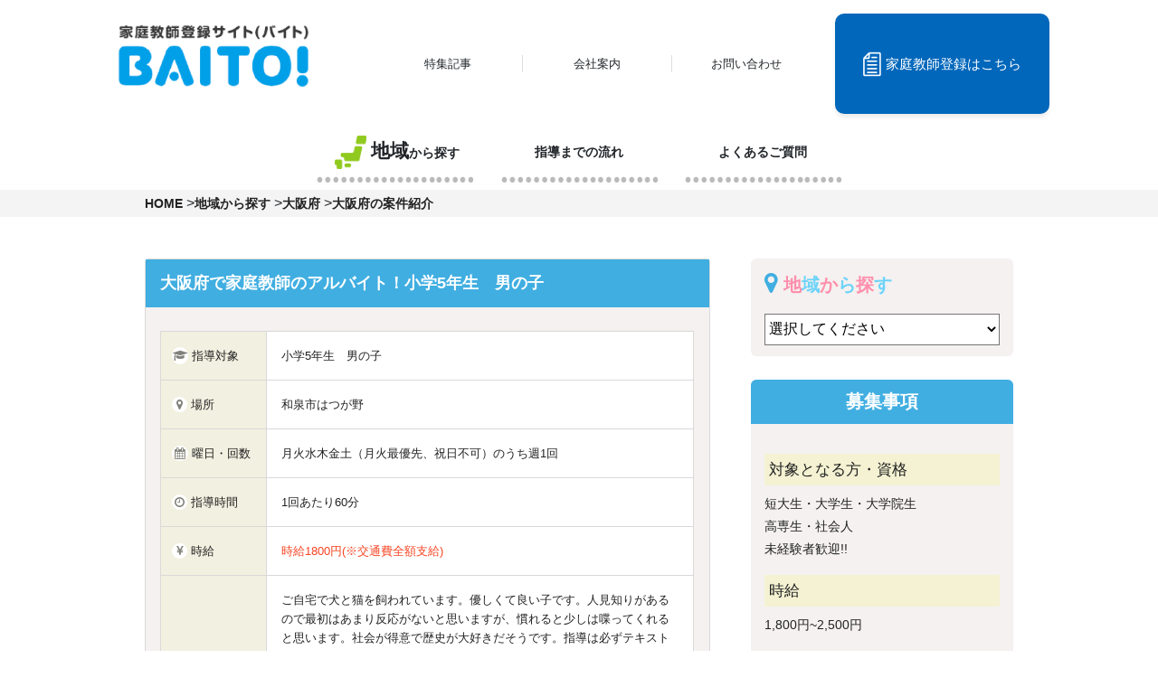

--- FILE ---
content_type: text/html; charset=UTF-8
request_url: https://kateikyoushi-baito.net/tutor_wanted/osaka/1820/
body_size: 269252
content:
<!DOCTYPE html><html lang="ja"><head><meta charset="UTF-8"><meta name="viewport" content="width=device-width, initial-scale=1.0"><meta name="format-detection" content="telephone=no"><link rel="alternate" type="application/rss+xml" title="RSS 2.0" href="https://kateikyoushi-baito.net/feed/" /><link rel="alternate" type="text/xml" title="RSS .92" href="https://kateikyoushi-baito.net/feed/rss/" /><link rel="alternate" type="application/atom+xml" title="Atom 0.3" href="https://kateikyoushi-baito.net/feed/atom/" /><link rel="shortcut icon" href="https://kateikyoushi-baito.net/wp/favicon.ico"><link rel="stylesheet" href="https://stackpath.bootstrapcdn.com/bootstrap/4.1.2/css/bootstrap.min.css"><link href="https://fonts.googleapis.com/css?family=Geo" rel="stylesheet"><link href="https://use.fontawesome.com/releases/v5.0.6/css/all.css" rel="stylesheet"><link href="//netdna.bootstrapcdn.com/font-awesome/4.6.3/css/font-awesome.css" rel="stylesheet"> <!--[if lt IE 9]> <script src="https://oss.maxcdn.com/html5shiv/3.7.3/html5shiv.min.js"></script> <script src="https://oss.maxcdn.com/respond/1.4.2/respond.min.js"></script> <![endif]--> <style media="all">@charset "UTF-8";.grecaptcha-badge{visibility:hidden}body ul{list-style:none}input::placeholder{color:#b5b5b5 !important}input:invalid{box-shadow:none}input[type=number]::-webkit-outer-spin-button,input[type=number]::-webkit-inner-spin-button{margin:0;-webkit-appearance:none}input[type=number]{-moz-appearance:textfield}select:-moz-focusring{color:transparent !important;text-shadow:0 0 0 #000 !important}select::-ms-expand{display:none}select{appearance:none}.displayNone{display:none}@media only screen and (min-width:768px){.pc{display:block !important}.sp{display:none !important}.br-sp{display:none !important}.br-pc{display:block !important}}@media only screen and (max-width:767px){.pc{display:none !important}.sp{display:block !important}.br-sp{display:block !important}.br-pc{display:none !important}}.gsc-control-cse{border:none !important;background-color:transparent !important}.tutor-pan{margin-bottom:30px}.pan-wrapper{max-width:100% !important;margin-bottom:30px;background-color:#f4f4f4}.pan-wrapper .row{margin-right:0 !important;margin-left:0 !important}.pan-wrapper ul{max-width:960px;margin-bottom:0 !important;overflow:hidden;line-height:30px;white-space:nowrap;text-overflow:ellipsis}.pan-wrapper ul li a{color:#222;font-weight:700}.pan-wrapper ul li{display:inline-block;color:#222;font-weight:700;font-size:14px}@media only screen and (max-width:767px){.pan-wrapper{margin-bottom:10px;padding-left:10px !important}.pan-wrapper ul li{font-size:.8rem}}@media screen and (min-width:768px) and (max-width:1023px) and (orientation:portrait){.pan-wrapper>div{padding-left:10px}}.tutor-header-wrapper{max-width:100% !important}header .header-wrapper{padding-top:15px}header .header-wrapper a{color:inherit}header .header-wrapper a:hover{text-decoration:none}header .header-headding{display:flex;max-width:1100px;margin:0 auto}header .header-headding h1{margin-bottom:0;padding-top:6px}header .header-box{padding:0}header .header-box ul{display:flex;width:100%;margin-bottom:0;font-size:.8rem}header .header-box li{border-right:1px solid #ddd}header .header-box li:last-child{padding:0;border:none}header .header-box .header-content{padding:10px 28px}header .header-box .header-content #s-box{position:absolute;top:0;left:0;width:100%;height:35px;padding:0 10px;border:1px solid #7a7a7a;border-radius:6px;background-color:#f1f1f1;font-size:.9rem;outline:0}header .header-box .header-content #s-btn{position:relative;right:38%;bottom:7px;width:60px;height:35px;border-radius:0 6px 6px 0;background-color:#7a7a7a;color:#fff;font-size:16px;line-height:35px}header .header-box02{display:flex;justify-content:flex-end;min-height:60px;color:#fff;font-size:15px}header .header-box02 div:first-child{display:flex;justify-content:center;align-items:center;width:100%;border-radius:10px;box-shadow:0 5px 5px -1px #ececec;background-color:#0067bb}header .header-box02 a{display:flex;justify-content:center;align-items:center}header .header-box02 span{padding-left:5px}header nav ul{display:flex;justify-content:center;align-items:center;max-width:1500px !important;margin:0 auto;font-size:14px}header nav ul li div{display:flex;justify-content:center;align-items:center;max-width:200px;min-height:84px;padding:17px 0;background-image:url(//kateikyoushi-baito.net/wp/wp-content/themes/tutor-wanted/../tutor-wanted/images/tutor/pc/header/header05.png);background-position:17% 90%;background-size:100%;background-repeat:no-repeat}header nav ul li div:hover{display:flex;justify-content:center;align-items:center;min-height:84px;padding:17px 0;background-image:url(//kateikyoushi-baito.net/wp/wp-content/themes/tutor-wanted/../tutor-wanted/images/tutor/pc/header/header06.png);background-position:40% 90%;background-repeat:no-repeat}header nav ul li .icon01{width:25%}header nav ul li .icon02{width:19%}header nav ul li p{display:inline-block;position:relative;top:6px;left:5px}header nav ul li span{font-weight:700;font-size:21px}header nav ul li a{display:flex;justify-content:center;align-items:center;font-weight:700;text-align:center}.tutor-header-wrapper{padding-right:0 !important;padding-left:0 !important}.page-tutor .container{max-width:100% !important;padding-right:0;padding-left:0}.Top-mainvisual-wrapper{margin:0 !important;padding:0 !important}.Top-mainvisual-wrapper .Top-mainvisual-box{position:absolute;right:7%;bottom:8%}section{margin-right:0 !important;margin-left:0 !important}section>div{max-width:960px !important}.Top-jobsearch-wrapper{padding-top:24px;padding-bottom:80px;background-image:url(//kateikyoushi-baito.net/wp/wp-content/themes/tutor-wanted/../tutor-wanted/images/tutor/pc/main/Top-jobsearch-bg.png)}.Top-jobsearch-information{transform:translateZ(0);height:250px;margin:20px 0 50px;padding:25px 25px 10px;overflow:scroll;box-sizing:border-box;box-shadow:0 0 3px 0 grey inset;background:#fff}.Top-jobsearch-information-list{display:flex;flex-wrap:wrap;align-items:center;position:relative;margin-bottom:15px;padding-right:20px;padding-bottom:10px;border-bottom:2px dotted #dcdcdc}.Top-jobsearch-information-list:after{position:absolute;top:40%;right:0;color:#65c8f2;font-size:18px;font-family:"FontAwesome";content:"\f138"}.Top-jobsearch-information-list-label{margin:0 10px 0 0;padding:2px 5px;border-radius:5px;background:#65c8f2;color:#fff;font-size:14px}.Top-jobsearch-information-list-date{margin-bottom:0;color:#b0b0b0;font-size:14px}.Top-jobsearch-information-list-title{width:100%;margin-bottom:0}.Top-jobsearch-information-list-title a{color:#000;font-size:16px}.Top-jobsearch-wrapper .Top-jobsearch-headding h2{font-weight:700}.Top-jobsearch-wrapper .Top-jobsearch-headding span{display:block;color:#7e7e7e}.Top-jobsearch-wrapper .Top-jobsearch-headding .Top-jobsearch-left{position:absolute;top:24%;left:23%}.Top-jobsearch-wrapper .Top-jobsearch-headding .Top-jobsearch-right{position:absolute;top:24%;right:22%}.Top-jobsearch-wrapper .Top-jobsearch-headding .Top-jobsearch-searchbox{display:flex;padding-top:20px;padding-bottom:20px;border-bottom:5px solid #65c8f2}.Top-jobsearch-searchbox .searchbox-wrap{padding-right:30px}.Top-jobsearch-searchbox .searchbox-wrap #s-btn-area{position:absolute;top:0;left:98%;height:50px;border:none;background:0 0;color:#666;font-size:20px;outline:0}.Top-jobsearch-headding .Top-jobsearch-searchbox>div:first-child{display:flex !important;justify-content:center;align-items:center;font-weight:700;font-size:1.2rem}.Top-jobsearch-wrapper .Top-jobsearch-box{padding-top:26px}.Top-jobsearch-wrapper .Top-jobsearch-box>div{display:flex;padding:0 50px}.Top-jobsearch-box>div>div{padding-right:50px;padding-left:100px}.Top-jobsearch-box>div>div .Top-jobsearch-border{padding-bottom:20px;border-bottom:2px solid #e4e4e4}.Top-jobsearch-box>div .Top-jobsearch-leftbox{display:flex;justify-content:center;align-items:center;padding:40px 0;border:4px solid #65c8f2;border-radius:10px;background-color:#fff;color:#b6d895;font-weight:700;font-size:1.4rem}.Top-jobsearch-box>div .Top-jobsearch-leftbox a{color:#b6d895}.Top-jobsearch-box .Top-jobsearch-leftbox>div{display:flex}.Top-jobsearch-leftbox>div p{display:flex;justify-content:center;align-items:center;margin-bottom:0;padding-left:20px;font-size:1.6rem}.Top-jobsearch-box>div .Top-jobsearch-rightbox{display:flex;justify-content:center;align-items:center;padding:40px 0;border:4px solid #65c8f2;border-radius:10px;background-color:#fff;color:#ff921f;font-weight:700;font-size:1.4rem}.Top-jobsearch-box>div .Top-jobsearch-rightbox a{color:#ff921f}.Top-jobsearch-box .Top-jobsearch-rightbox>div{display:flex}.Top-jobsearch-rightbox>div p{display:flex;justify-content:center;align-items:center;margin-bottom:0;padding-left:20px;font-size:1.6rem}.Top-jobsearch-prefectures>ul>li{width:19%;margin-top:10px;margin-right:10px;border:2px solid #65c8f2;border-radius:8px;box-shadow:4px 5px 6px 0 #d0cdcc;background-color:#65c8f2;line-height:3;text-align:center}.Top-jobsearch-prefectures>ul>li>a{color:#fff;font-weight:700;font-size:1.2rem}.Top-jobsearch-prefectures>ul>li>a:hover{display:block;border-radius:8px;background-color:#fff;color:#65c8f2;font-weight:700;font-size:1.2rem}.Top-jobsearch-prefectures>ul>li:active{top:3px;box-shadow:none}.Top-jobsearch-prefectures>p{margin-bottom:0;padding-top:20px;font-weight:700;font-size:1.3rem}.Top-jobsearch-wrapper>div .Top-jobsearch-newbox{padding-top:50px}.Top-jobsearch-newbox h3{font-weight:700}.Top-jobsearch-newbox h3 span{display:block;color:#fe2424;font-size:.8rem}.Top-jobsearch-newbox>div .Top-jobsearch-left{position:absolute;bottom:0;left:36%}.Top-jobsearch-newbox>div .Top-jobsearch-right{position:absolute;right:36%;bottom:0}.Top-jobsearch-newbox>div .Top-jobsearch-newlink{display:block;position:absolute;top:40%;right:0;padding-bottom:16px;background-image:url(//kateikyoushi-baito.net/wp/wp-content/themes/tutor-wanted/../tutor-wanted/images/tutor/pc/header/header05.png);background-position:31% 61%;background-size:100%;background-repeat:no-repeat;font-weight:700;font-size:.6rem}.Top-jobsearch-newbox>div .Top-jobsearch-newlink:hover{background-image:url(//kateikyoushi-baito.net/wp/wp-content/themes/tutor-wanted/../tutor-wanted/images/tutor/pc/header/header06.png)}.Top-jobsearch-newbox>div .Top-jobsearch-newlink:hover a{text-decoration:none}.Top-jobsearch-newlink a{color:#222}.Top-jobsearch-article{padding-top:50px}.Top-jobsearch-article>div{padding-left:0}.Top-jobsearch-article>div:last-child{padding-right:0;padding-left:0}.Top-jobsearch-article .Top-jobsearch-list{min-height:250px;padding-right:0;padding-left:0;border-radius:10px;background-color:#65c8f2}.Top-jobsearch-article .Top-jobsearch-list .Top-jobsearch-content{position:absolute;bottom:2px;padding-right:2px !important;padding-left:2px !important}.Top-jobsearch-article .Top-jobsearch-list p{background-image:url(//kateikyoushi-baito.net/wp/wp-content/themes/tutor-wanted/../tutor-wanted/images/tutor/pc/prefectures/articlebg.png);background-position:2px -58px;background-size:cover}.Top-jobsearch-article li>div{padding:24px 20px 0}.Top-jobsearch-article li h4{color:#fff;font-weight:700;font-size:.9rem;line-height:1.5rem}.page-tutor .Top-jobsearch-article .Top-jobsearch-list .tag-wrapper>span{height:16px;margin-right:4px;margin-bottom:4px;padding:0 4px;border-radius:4px;background-color:#fff;color:#40aee1;font-size:.7rem}.Top-jobsearch-article li .Top-jobsearch-content{padding:0 2px 2px}.Top-jobsearch-article li .Top-jobsearch-content p{margin-bottom:0;padding:50px;border-radius:0 0 10px 10px;background-color:#fff;color:#65c8f2;font-weight:700}.Top-jobsearch-article li .Top-jobsearch-content p a{padding:6px 10px;border-radius:6px;box-shadow:4px 5px 6px 0 #d0cdcc;background-color:#65c8f2;color:#fff;font-weight:400}.Top-jobsearch-article li .Top-jobsearch-content p a:active{top:3px;box-shadow:none}.Top-merit-headding h2{font-weight:700}.Top-merit-headding h2 span{font-size:.9rem}.Top-merit-headding .Top-merit-left{position:absolute;top:30%;left:30%}.Top-merit-headding .Top-merit-right{position:absolute;top:30%;right:30%}.Top-merit-wrapper{padding-top:26px;background-image:url(//kateikyoushi-baito.net/wp/wp-content/themes/tutor-wanted/../tutor-wanted/images/tutor/pc/main/Top-merit-bg.png)}.Top-merit-wrapper>div ul{display:flex;margin-bottom:0;padding-top:50px}.Top-merit-wrapper ul li{padding:0 30px}.Top-merit-wrapper ul li>div{padding:20px !important;padding-bottom:0 !important}.Top-merit-wrapper li p{padding-top:26px;padding-right:0;padding-left:0;color:#222;font-weight:700;font-size:.9rem}.Top-merit-support{padding-top:80px;background-image:url(//kateikyoushi-baito.net/wp/wp-content/themes/tutor-wanted/../tutor-wanted/images/tutor/pc/main/Top-merit-dotted.png);background-position:50% 100%;background-size:97%;background-repeat:no-repeat}.Top-merit-support>div{background-image:url(//kateikyoushi-baito.net/wp/wp-content/themes/tutor-wanted/../tutor-wanted/images/tutor/pc/main/Top-merit-dotted.png);background-position:31% 40%;background-size:100%;background-repeat:no-repeat}.Top-merit-support>dl{display:flex;margin-bottom:0;padding-top:46px;padding-right:0;padding-bottom:46px;padding-left:0}.Top-merit-support>dl>div{display:flex;padding-left:0}.Top-merit-support>dl>div:last-child{padding-right:0;padding-left:15px}.Top-merit-support>dl dt{padding:0;padding-right:16px}.Top-merit-support>dl dd{margin-bottom:0;padding:0;color:#434343;font-weight:700;font-size:.8rem}.Top-merit-support>dl>div:last-child dd{padding-top:10px}.Top-merit-support>dl dd>p{margin-bottom:0;padding-top:14px;font-size:.9rem}.Top-cta-wrapper{background-image:url(//kateikyoushi-baito.net/wp/wp-content/themes/tutor-wanted/../tutor-wanted/images/tutor/pc/main/Top-cta-bg.png);background-size:cover}.Top-cta-wrapper>div{max-width:100% !important}.Top-cta-headding{background-image:url(//kateikyoushi-baito.net/wp/wp-content/themes/tutor-wanted/../tutor-wanted/images/tutor/pc/main/Top-merit-bg.png);background-position:31% 119%;background-size:100%;background-repeat:no-repeat}.Top-cta-box{display:flex;position:relative;max-width:960px !important;padding-top:24px}.Top-cta-left img{position:absolute;bottom:0}.Top-cta-right dt{margin-bottom:14px;font-size:1.2rem}.Top-cta-right dt img{padding-right:10px}.Top-cta-right dd{margin-bottom:26px;padding:26px 24px;border-radius:7px;background-color:#40aee1;color:#fff}.Top-cta-right dd p{font-size:.9rem;line-height:1.5rem}.Top-cta-right dd .Top-cta-btn{padding:20px 0;border:3px solid #fdf027;border-radius:30px;background-color:#ff8b12}.Top-cta-btn span a{color:#fff;font-weight:700;font-size:1rem}.Top-cta-btn span a i{padding-left:10px}.Top-cta-right ul li{display:flex;justify-content:center;align-items:center;padding-right:6px}.Top-cta-right ul li a{color:#fff;font-size:2.5rem}.Top-cta-sptel dd a{display:block;color:#fff;font-weight:700;text-align:center}.Top-cta-sptel dd a:before{display:inline-block;width:30px;height:25px;margin-right:15px;background-image:url(//kateikyoushi-baito.net/wp/wp-content/themes/tutor-wanted/../tutor-wanted/images/tutor/pc/main/Top-cta-06.png);background-size:contain;background-repeat:no-repeat;vertical-align:middle;content:""}.Top-cta-sptel dd a i{margin-left:15px}.Top-flow-wrapper{padding-top:32px;background-image:url(//kateikyoushi-baito.net/wp/wp-content/themes/tutor-wanted/../tutor-wanted/images/tutor/pc/main/Top-flow-bg.png)}.Top-flow-headding{padding-bottom:20px;border-bottom:5px solid #65c8f2}.Top-flow-headding h2{margin-top:10px;font-weight:700}.Top-flow-procedure{padding-top:28px}.Top-flow-procedure>div{display:flex;padding-bottom:50px}.Top-flow-procedure dd{display:flex;align-items:center}.Top-flow-procedure dd h3{color:#65c8f2;font-weight:700;font-size:1.3rem}.Top-flow-procedure dd h3>span{display:inline-block;padding-right:10px;font-size:2.5rem}.Top-flow-procedure dd p{padding-left:60px;font-weight:700;font-size:1.1rem}.Top-flow-procedure dd>div>span{display:inline-block;padding-left:60px;font-size:1.1rem}.Top-flow-procedure dd>div>span a{color:#65c8f2}.Top-flow-procedure dd .Top-flow-arrow{position:absolute;bottom:18%;left:5%}.Top-flow-procedure>div:first-child dd .Top-flow-arrow{position:absolute;bottom:8%;left:5%}.Top-flow-arrow img{padding:0 3px}.Top-qanda-wrapper{padding-top:24px;background-image:url(//kateikyoushi-baito.net/wp/wp-content/themes/tutor-wanted/../tutor-wanted/images/tutor/pc/main/Top-merit-bg.png)}.Top-qanda-wrapper .Top-qanda-headding{padding-bottom:20px;border-bottom:5px solid #65c8f2}.Top-qanda-wrapper .Top-qanda-headding>div>div>img{padding:0 30px}.Top-qanda-wrapper .Top-qanda-headding h2{margin-top:10px;margin-bottom:0;padding-bottom:30px;font-weight:700}.Top-qanda-wrapper .Top-qanda-headding span{display:block;color:#7e7e7e}.Top-qanda-headding>div .Top-qanda-link{display:block;position:absolute;top:54%;right:0;padding-bottom:16px;background-image:url(//kateikyoushi-baito.net/wp/wp-content/themes/tutor-wanted/../tutor-wanted/images/tutor/pc/header/header05.png);background-position:31% 61%;background-size:100%;background-repeat:no-repeat;font-weight:700;font-size:.6rem}.Top-qanda-headding>div .Top-qanda-link:hover{background-image:url(//kateikyoushi-baito.net/wp/wp-content/themes/tutor-wanted/../tutor-wanted/images/tutor/pc/header/header06.png)}.Top-qanda-headding>div .Top-qanda-link:hover a{text-decoration:none}.Top-qanda-link a{color:#222}.Top-qanda-box{padding-top:16px;padding-right:0 !important;padding-left:0 !important}.Top-qanda-box>dl>div{padding-top:30px;padding-right:0 !important;padding-left:0 !important}.Top-qanda-box>dl>div:first-child{padding-top:0}.Top-qanda-box dt{font-weight:400}.Top-qanda-box dt>span{display:inline-block;padding-right:16px}.Top-qanda-box dt>span>img{padding:0 6px}.Top-qanda-box dt>span i{color:#65c8f2}.Top-qanda-box dd{margin-bottom:0;padding-top:12px;padding-right:0;padding-bottom:30px;padding-left:0;border-bottom:1px solid #dcdcdc}.Top-qanda-box dd>p{margin-bottom:0;padding:30px;border-radius:10px;background-color:#fff;font-size:.8rem}.Top-voice-wrapper{padding-top:32px;background-image:url(//kateikyoushi-baito.net/wp/wp-content/themes/tutor-wanted/../tutor-wanted/images/tutor/pc/main/Top-voice-bg.png)}.Top-voice-headding{padding-bottom:20px}.Top-voice-headding h2{margin-top:10px;font-weight:700}.Top-voice-box>dl>div{padding-bottom:80px}.Top-voice-box>dl .Top-voice-balloon{display:inline-block;position:relative;min-height:110px;margin:1.5em 0;padding:22px;border-radius:10px;box-sizing:border-box;background:#fff;color:#222;font-weight:700;font-size:.9rem}.Top-voice-box>dl .Top-voice-balloon:before{position:absolute;top:-24px;left:50%;z-index:2;margin-left:-15px;border:12px solid transparent;border-bottom:12px solid #fff;content:""}.Top-voice-box>dl .Top-voice-balloon:after{position:absolute;top:-30px;left:50%;z-index:1;margin-left:-17px;border-bottom:14px solid #555;content:""}.Top-voice-box>dl .Top-voice-name{display:inline-block;position:absolute;top:44%;left:5%;padding:14px 10px;border-radius:5px;background-color:#fff;font-weight:700;font-size:.7rem}.Top-voice-name span{font-size:.5rem}.Top-newtopics-wrapper{padding-top:32px;background-image:url(//kateikyoushi-baito.net/wp/wp-content/themes/tutor-wanted/../tutor-wanted/images/tutor/pc/main/Top-flow-bg.png)}.Top-newtopics-headding{padding-bottom:20px}.Top-newtopics-headding h2{font-weight:700}.Top-newtopics-headding>div .Top-newtopics-link{display:block;position:absolute;top:78%;right:0;padding-bottom:16px;background-image:url(//kateikyoushi-baito.net/wp/wp-content/themes/tutor-wanted/../tutor-wanted/images/tutor/pc/header/header05.png);background-position:31% 61%;background-size:100%;background-repeat:no-repeat;font-weight:700;font-size:.6rem}.Top-newtopics-headding>div .Top-newtopics-link:hover{background-image:url(//kateikyoushi-baito.net/wp/wp-content/themes/tutor-wanted/../tutor-wanted/images/tutor/pc/header/header06.png)}.Top-newtopics-headding>div .Top-newtopics-link:hover a{text-decoration:none}.Top-newtopics-link a{color:#222}.Top-newtopics-box ul{padding-top:40px;padding-right:0;padding-left:0}.Top-newtopics-box ul li{padding-bottom:40px}.Top-newtopics-box ul .Top-newtopics-bottom{min-height:180px;padding:20px 14px !important;background-color:#fff}.Top-newtopics-box ul li h3{font-size:1.2rem}.Top-newtopics-box ul li h3 a{color:#222}.Top-newtopics-bottom .Top-newtopics-category{display:flex;position:absolute;bottom:14%;left:6%}.Top-newtopics-category>p{margin-bottom:0;font-size:.6rem}.Top-newtopics-category>p>span{font-weight:700;font-size:.7rem}.Top-newtopics-bottom .Top-newtopics-category>span{position:absolute;right:14%;bottom:0;color:#e68100}.Top-link-wrapper{padding-top:24px;padding-bottom:80px;background-image:url(//kateikyoushi-baito.net/wp/wp-content/themes/tutor-wanted/../tutor-wanted/images/tutor/pc/main/Top-jobsearch-bg.png)}.Top-link-wrapper h2{padding:0}.Top-link-wrapper h2 img{width:15%}.Top-link-wrapper .tutor-prefectures__block__icon-list{display:flex;flex-wrap:wrap;justify-content:center;align-items:center;width:30%;margin:0 auto;padding-top:15px;padding-left:0}.Top-link-wrapper .tutor-prefectures__block__icon-list>li{width:50%;margin-bottom:20px;padding:0 10px;text-align:center}.footer2-wrapper>div>div{border-bottom:2px solid #33b6e1}.footer2-wrapper ul{max-width:70% !important;margin-bottom:0;padding:20px 0 !important;padding-left:22px !important}.footer2-wrapper li{padding-right:7px;padding-left:7px;border-right:1px solid #fff}.footer2-wrapper li:last-child{border:none}.footer2-wrapper li a{color:#fff;font-size:.8rem}.footer2-wrapper .footer-Copyright{max-width:70% !important;color:#fff}.footer2-wrapper .footer-Copyright p{margin-bottom:0;padding-top:12px !important;padding-bottom:15px !important}@media only screen and (max-width:767px){.header-wrapper{margin-right:0 !important;margin-left:0 !important;box-shadow:0 0 8px grey;background-color:#fff}#header{position:fixed;top:0;right:0;z-index:1000;width:100%}.header-wrapper a{color:inherit;text-decoration:none;text-align:left}.header-wrapper .header-headding{display:flex;height:70px;padding-right:0;padding-left:0}.header-wrapper .header-headding h1 img{width:auto;max-height:60px}.header-wrapper .header-headding h1,.header-wrapper .header-headding>p{display:flex;justify-content:center;align-items:center;margin-bottom:0;padding-top:0}.header-headding .header-box{display:flex;justify-content:center;align-items:center;width:100%;margin-top:10px;margin-bottom:10px;padding-right:0;padding-left:0;border:3px solid #fdf027;border-radius:15px;box-shadow:4px 5px 5px -1px #ececec;background-color:#0067bb;color:#fff;font-weight:700;font-size:.8rem}.header-headding .lpbutton{background-color:#ff8b12 !important}.header-headding .header-box:active{transform:translateY(4px);-webkit-transform:translateY(4px)}.header-headding .header-box a{display:flex;justify-content:center;align-items:center}.header-box a img{width:10%;margin-right:4px}.navToggle-tutor{display:block;position:absolute;top:0;right:0;width:70px;height:70px;background-color:#0067bb;text-align:center;cursor:pointer}.navToggle-tutor span{display:block;position:absolute;left:20px;width:30px;padding-top:10px;border-bottom:solid 3px #fff;transition:.35s ease-in-out;-webkit-transition:.35s ease-in-out;-moz-transition:.35s ease-in-out}.navToggle-tutor span:nth-child(1){top:9px}.navToggle-tutor span:nth-child(2){top:18px}.navToggle-tutor span:nth-child(3){top:27px}.navToggle-tutor span:nth-child(4){top:35px;left:22%;width:40px;border:none;color:#fff;font-weight:700;font-size:9px}.navToggle-tutor.active span:nth-child(1){top:18px;left:16px;transform:rotate(-45deg);-webkit-transform:rotate(-45deg);-moz-transform:rotate(-45deg)}.navToggle-tutor.active span:nth-child(2),.navToggle-tutor.active span:nth-child(3){top:18px;left:22px;transform:rotate(45deg);-webkit-transform:rotate(45deg);-moz-transform:rotate(45deg)}.globalMenuSp-tutor{display:none;position:absolute;z-index:9999;width:100%;overflow-x:scroll}.globalMenuSp-tutor ul,.globalMenuSp-tutor div{background-color:#0067bb}.globalMenuSp-tutor ul{display:block;margin-bottom:0 !important;padding:0}.globalMenuSp-tutor div{padding:0 30px;padding-top:16px}.globalMenuSp-tutor div:last-child{padding-bottom:30px}.globalMenuSp-tutor ul li{display:block;position:relative;padding:16px 20px 16px 30px;border-top:1px solid #fff;color:#fff;font-weight:700;font-size:13px}.globalMenuSp-tutor ul li a{display:block;color:#fff;text-decoration:none}.globalMenuSp-tutor ul li:last-child{border-bottom:1px solid #fff}.globalMenuSp-tutor ul li a i{position:absolute;right:30px;color:#fff;line-height:16px}.globalMenuSp-tutor span{display:block;padding:40px 75px;background-color:#222}.page-tutor{overflow:hidden;box-sizing:border-box !important}.page-tutor .row{margin-right:0 !important;margin-left:0 !important}.Top-mainvisual-wrapper>div .Top-mainvisual-box{position:absolute;right:0;bottom:8%;left:0;margin:auto}.Top-jobsearch-wrapper{padding-top:0;padding-bottom:60px;background-image:url(//kateikyoushi-baito.net/wp/wp-content/themes/tutor-wanted/../tutor-wanted/images/tutor/pc/main/Top-jobsearch-bg.png)}.Top-jobsearch-information{height:180px;margin:20px -5px 50px;padding:15px 10px 0}.Top-jobsearch-information-list-label{font-size:11px}.Top-jobsearch-information-list-date{font-size:11px}.Top-jobsearch-information-list-title{padding-top:5px;line-height:1.2}.Top-jobsearch-information-list:after{font-size:14px}.Top-jobsearch-information-list-title a{font-size:14px}.Top-jobsearch-wrapper .Top-jobsearch-headding h2{padding-top:4px;font-weight:700;font-size:1.6rem;letter-spacing:3px}.Top-jobsearch-headding>div>span{display:block;width:62%;margin:0 auto;color:#7e7e7e;font-size:.8rem}.Top-jobsearch-wrapper .Top-jobsearch-headding .Top-jobsearch-left{top:15%;left:0;width:22%}.Top-jobsearch-headding .Top-jobsearch-right{position:absolute;top:46%;left:78%;width:23%}.Top-jobsearch-headding .Top-jobsearch-searchbox{padding-bottom:50px;border-bottom:5px solid #65c8f2}.Top-jobsearch-headding .Top-jobsearch-searchbox .searchbox-wrap{padding-top:20px}.Top-jobsearch-box>div>div{padding-right:0;padding-left:0}.Top-jobsearch-box .Top-jobsearch-border{padding:30px 0 12px;border-bottom:2px solid #e4e4e4}.Top-jobsearch-box .Top-jobsearch-leftbox{padding:34px 60px;border:4px solid #65c8f2;border-radius:10px;background-color:#fff}.Top-jobsearch-leftbox>div{display:flex;justify-content:center;align-items:center}.Top-jobsearch-leftbox p{margin-bottom:0;padding-left:16px;color:#89c349;font-weight:700;font-size:1.7rem;line-height:1.3}.Top-jobsearch-box .Top-jobsearch-rightbox{padding:24px 60px;border:4px solid #65c8f2;border-radius:10px;background-color:#fff}.Top-jobsearch-prefectures>ul{padding:0}.Top-jobsearch-prefectures>ul:last-child{justify-content:normal}.Top-jobsearch-prefectures>ul>li{list-style:none;width:30%;margin-top:10px;margin-right:10px;border:2px solid #65c8f2;border-radius:8px;box-shadow:4px 5px 6px 0 #d0cdcc;background-color:#65c8f2;line-height:3;text-align:center}.Top-jobsearch-prefectures>ul>li>a{color:#fff;font-weight:700;font-size:1.2rem;text-decoration:none}.Top-jobsearch-prefectures>ul>li:active{top:3px;box-shadow:none}.Top-jobsearch-prefectures>ul>li:nth-child(3),.Top-jobsearch-prefectures>ul>li:nth-child(6){margin-right:0}.Top-jobsearch-prefectures>p{margin-bottom:0;padding-top:20px;font-weight:700;font-size:1.3rem}.Top-jobsearch-rightbox>div{display:flex;justify-content:center;align-items:center}.Top-jobsearch-rightbox p{position:absolute;top:25%;left:40%;margin-bottom:0;padding-left:16px;color:#ff921f;font-weight:700;font-size:1.7rem;line-height:1.3}.Top-jobsearch-rightbox img{padding:10px !important}.Top-jobsearch-wrapper>div .Top-jobsearch-newbox{padding-top:32px}.Top-jobsearch-newbox h3{font-weight:700}.Top-jobsearch-newbox h3 span{display:block;color:#fe2424;font-size:.8rem}.Top-jobsearch-newbox>div .Top-jobsearch-left{position:absolute;bottom:0;left:14%}.Top-jobsearch-newbox>div .Top-jobsearch-right{position:absolute;right:15%;bottom:0}.Top-jobsearch-article{padding-top:30px}.Top-jobsearch-article .Top-jobsearch-list{min-height:180px;border:1px solid #65c8f2}.Top-jobsearch-article>div{padding-right:7.5px;padding-bottom:30px;padding-left:0}.Top-jobsearch-article>div:nth-child(even){padding-right:0;padding-left:7.5px}.Top-jobsearch-article li{padding-right:0;padding-left:0;border-radius:10px;background-color:#65c8f2}.Top-jobsearch-article li>div{padding:12px 15px 0}.Top-jobsearch-article li h4{margin-bottom:0;padding-bottom:10px;color:#fff;font-weight:700;font-size:.9rem;line-height:1.5}.page-tutor .Top-jobsearch-article li .Top-jobsearch-tag li{display:flex;justify-content:center;align-items:center;width:60px;margin-right:4px;margin-bottom:4px;padding:0 4px;border-radius:10px;background-color:#fff;font-size:.6rem}.page-tutor .Top-jobsearch-article li .Top-jobsearch-tag li a{color:#65c8f2}.Top-jobsearch-article li .Top-jobsearch-content{position:absolute;bottom:0;padding:0 2px 2px}.Top-jobsearch-article li .Top-jobsearch-content p{margin-bottom:0;padding:26px 0;border-radius:0 0 10px 10px;background-image:url(//kateikyoushi-baito.net/wp/wp-content/themes/tutor-wanted/../tutor-wanted/images/tutor/pc/prefectures/articlebg.png);background-position:0 -18px;background-size:100%;background-color:#fff;color:#65c8f2;font-weight:700;font-size:.8rem}.Top-jobsearch-article li .Top-jobsearch-content p a{padding:6px 16px;border-radius:4px;box-shadow:2px 2px 1px 1px #d0cdcc;background-color:#65c8f2;color:#fff;font-weight:700}.Top-jobsearch-newlink>span{display:block;padding:15px;border-radius:5px;background-color:#929292}.Top-jobsearch-newlink>span>a{color:#fff}.Top-jobsearch-newlink>span>a i{padding-left:8px}.Top-merit-wrapper{padding-top:18px;padding-bottom:60px;background-image:url(//kateikyoushi-baito.net/wp/wp-content/themes/tutor-wanted/../tutor-wanted/images/tutor/pc/main/Top-merit-bg.png)}.Top-merit-headding h2{padding-top:4px;font-weight:700;font-size:1.6rem;letter-spacing:3px}.Top-merit-headding h2 span{font-size:.8rem}.Top-merit-headding .Top-merit-left{position:absolute;top:40%;left:2%}.Top-merit-headding .Top-merit-right{position:absolute;top:40%;right:2%}.Top-merit-wrapper>div ul{display:block;padding-top:10px}.Top-merit-wrapper ul li{display:flex;justify-content:center;align-items:center;padding-right:0;padding-left:0}.Top-merit-wrapper ul li p{margin-bottom:0;font-weight:700;font-size:.9rem;text-align:inherit !important}.Top-merit-wrapper li .Top-merit-rightimg{position:absolute;top:92%;right:44%;width:20%;padding:0 !important}.Top-merit-wrapper li .Top-merit-leftimg{position:absolute;top:95%;left:44%;width:20%;padding:0 !important}.Top-merit-wrapper ul li>div{padding:0 !important}.Top-merit-wrapper ul li>div .merit-spimg01,.Top-merit-wrapper ul li>div .merit-spimg03{padding-right:16px}.Top-merit-wrapper ul li>div .merit-spimg02{padding-right:0;padding-left:16px}.Top-merit-support{padding-top:20px;background-image:url(//kateikyoushi-baito.net/wp/wp-content/themes/tutor-wanted/../tutor-wanted/images/tutor/pc/main/Top-merit-dotted.png);background-position:50% 100%;background-size:97%;background-repeat:no-repeat}.Top-merit-support>div{background-image:url(//kateikyoushi-baito.net/wp/wp-content/themes/tutor-wanted/../tutor-wanted/images/tutor/pc/main/Top-merit-dotted.png);background-position:31% 40%;background-size:100%;background-repeat:no-repeat}.Top-merit-support>dl{display:flex;margin-bottom:0;padding-top:8px;padding-right:0;padding-bottom:38px;padding-left:0}.Top-merit-support>dl>div{padding-left:0}.Top-merit-support>dl>div:last-child{padding-right:0;padding-left:15px}.Top-merit-support>dl dt{min-height:70px;padding-right:16px;padding-left:16px}.Top-merit-support>dl dd{margin-bottom:0;padding:0;color:#434343;font-weight:700;font-size:.8rem}.Top-merit-support>dl>div{display:block}.Top-merit-support>dl>div:first-child{padding-right:7px}.Top-merit-support>dl>div:nth-of-type(2){padding-right:7px;padding-left:7px}.Top-merit-support>dl>div:last-child{padding-left:7px}.Top-merit-support>dl>div:first-child dd>p{margin-bottom:0;padding-top:10px}.Top-merit-support>dl>div:nth-of-type(2) dd>p{margin-bottom:0;padding-top:12px}.Top-merit-support>dl>div:nth-of-type(2) dt img,.Top-merit-support>dl>div:last-child dt img{margin-top:6px}.Top-merit-support>dl>div:nth-of-type(2) dt img{position:relative;right:6px}.Top-merit-support>dl>div:last-child dd>p{margin-bottom:0;padding-top:19px}.Top-cta-wrapper{background-image:url(//kateikyoushi-baito.net/wp/wp-content/themes/tutor-wanted/../tutor-wanted/images/tutor/sp/main/Top-cta-mainbg.png);background-size:110%}.Top-cta-headding{padding:0 50px 50px;background-image:url(//kateikyoushi-baito.net/wp/wp-content/themes/tutor-wanted/../tutor-wanted/images/tutor/sp/main/Top-cta-spbg.png);background-position:80% 110%;background-size:110%;background-repeat:no-repeat}.Top-cta-box{padding-top:24px}.Top-cta-right dt{margin-bottom:10px;font-size:1.2rem}.Top-cta-right dt img{width:7%;padding:0}.Top-cta-right dt>span{display:inline-block;padding-left:10px;vertical-align:middle}.Top-cta-right dd{margin-bottom:26px;padding:26px 24px;border-radius:7px;background-color:#40aee1;color:#fff}.Top-cta-right dd>ul{padding:0}.Top-cta-right dd p{font-size:.8rem;line-height:1.5rem}.Top-cta-right dd .Top-cta-btn{padding:16px 0;border:3px solid #fdf027;border-radius:30px;box-shadow:2px 2px 10px 1px #797070;background-color:#ff8b12}.Top-cta-right dd .Top-cta-btn:active{top:3px;box-shadow:none}.Top-cta-btn span a{color:#fff;font-weight:700;font-size:1rem;text-decoration:none}.Top-cta-btn span a i{padding-left:10px}.Top-cta-right ul li{display:flex;justify-content:center;align-items:center;padding-right:6px}.Top-cta-right ul li a{color:#fff;font-size:2.5rem}.Top-cta-right ul li:first-child{width:10%}.Top-cta-sptel dd{padding:15px}.Top-flow-wrapper{padding-top:18px;background-image:url(//kateikyoushi-baito.net/wp/wp-content/themes/tutor-wanted/../tutor-wanted/images/tutor/pc/main/Top-flow-bg.png)}.Top-flow-headding{padding-bottom:0}.Top-flow-headding h2{margin-bottom:0;padding-top:4px;padding-bottom:20px;font-weight:700;font-size:1.6rem;line-height:1.4}.Top-flow-procedure{padding-top:28px}.Top-flow-procedure>div{display:flex;padding-right:15px;padding-bottom:24px;padding-left:15px}.Top-flow-procedure dt{padding:0 !important}.Top-flow-procedure dd{display:flex;align-items:center;padding-right:0 !important;padding-left:7.5px}.Top-flow-procedure dd h3{margin-bottom:4px;color:#65c8f2;font-weight:700;font-size:1rem}.Top-flow-procedure dd h3>span{display:inline-block;padding-right:4px;font-size:1.6rem}.Top-flow-procedure dd p{margin-bottom:0;padding-left:36px;font-weight:700;font-size:.8rem}.Top-flow-procedure dd>div>span{display:inline-block;padding-left:36px;font-size:.8rem}.Top-flow-procedure dd>div>span a{color:#65c8f2}.Top-flow-procedure dd .Top-flow-arrow{position:absolute;bottom:0;left:5%}.Top-flow-procedure>div:first-child dd .Top-flow-arrow{position:absolute;bottom:0;left:5%}.Top-flow-arrow img{padding:0 7px}.Top-qanda-wrapper{padding-top:18px;padding-bottom:20px;background-image:url(//kateikyoushi-baito.net/wp/wp-content/themes/tutor-wanted/../tutor-wanted/images/tutor/pc/main/Top-merit-bg.png)}.Top-qanda-wrapper .Top-qanda-headding{padding-bottom:26px;border-bottom:5px solid #65c8f2}.Top-qanda-wrapper .Top-qanda-headding h2{margin-bottom:8px;padding-top:4px;padding-bottom:0;font-weight:700;font-size:1.6rem;letter-spacing:3px}.Top-qanda-headding>div>span{display:block;margin:0 auto;padding:4px 15px 0;color:#7e7e7e;font-size:.8rem}.Top-qanda-box{padding-top:26px}.Top-qanda-box>dl>div{padding-top:30px;padding-right:0 !important;padding-bottom:10px;padding-left:0 !important;border-bottom:1px solid #dcdcdc}.Top-qanda-box>dl>div:first-child{padding-top:0}.Top-qanda-box dt{padding:0;font-weight:400;font-size:.8rem;line-height:15px}.Top-qanda-box dt>span{display:initial}.Top-qanda-box dt:after{display:block;position:absolute;top:14%;right:3%;color:#65c8f2;font-family:FontAwesome;text-align:right;content:"\f078"}.Top-qanda-box dt.active:after{display:block;position:absolute;top:14%;right:3%;color:#65c8f2;font-family:FontAwesome;text-align:right;content:"\f077"}.Top-qanda-box dt>span>img{width:10%;padding-right:6px}.Top-qanda-box dt>span i{margin-top:2px;color:#65c8f2;vertical-align:middle}.Top-qanda-box dd{display:none;margin-bottom:0;padding-top:12px;padding-right:15px;padding-bottom:30px;padding-left:15px;border-bottom:none}.Top-qanda-box dd>p{margin-bottom:0;padding:30px;border-radius:10px;background-color:#fff;font-size:.8rem}.Top-voice-wrapper{padding-top:18px;padding-bottom:36px;background-image:url(//kateikyoushi-baito.net/wp/wp-content/themes/tutor-wanted/../tutor-wanted/images/tutor/pc/main/Top-voice-bg.png)}.Top-voice-wrapper .Top-voice-headding h2{padding-top:4px;font-weight:700;font-size:1.6rem;letter-spacing:3px}.Top-voice-box>dl{padding-top:30px}.Top-voice-box>dl>div:nth-of-type(odd){padding-right:7.5px;padding-bottom:24px;padding-left:0}.Top-voice-box>dl>div:nth-of-type(even){padding-right:0;padding-bottom:24px;padding-left:7.5px}.Top-voice-box>dl>div dt{padding-right:12px;padding-left:12px}.Top-voice-box>dl .Top-voice-balloon{display:inline-block;position:relative;min-height:119px;margin-top:10px;margin-bottom:0;padding:12px 14px;border-radius:10px;box-sizing:border-box;background:#fff;color:#222;font-weight:700;font-size:.8rem}.Top-voice-box>dl .Top-voice-balloon:before{position:absolute;top:-18px;left:50%;z-index:2;margin-left:-15px;border:12px solid transparent;border-bottom:12px solid #fff;content:""}.Top-voice-box>dl .Top-voice-balloon:after{position:absolute;top:-30px;left:50%;z-index:1;margin-left:-17px;border-bottom:14px solid #555;content:""}.Top-voice-box>dl .Top-voice-name{display:inline-block;position:absolute;top:34%;left:0;padding:2px 6px;border-radius:5px;background-color:#fff;font-weight:700;font-size:.7rem}.Top-voice-name span{font-size:.5rem}.Top-voice-newlink{padding:0 30px !important}.Top-voice-newlink>span{display:block;padding:15px;border-radius:5px;background-color:#929292}.Top-voice-newlink>span>a{color:#fff}.Top-voice-newlink>span>a i{padding-left:8px}.Top-newtopics-wrapper{padding-top:18px;padding-bottom:36px;background-image:url(//kateikyoushi-baito.net/wp/wp-content/themes/tutor-wanted/../tutor-wanted/images/tutor/pc/main/Top-flow-bg.png)}.Top-newtopics-wrapper>div{padding-right:15px !important;padding-left:15px !important}.Top-newtopics-wrapper .Top-newtopics-headding h2{padding-top:4px;font-weight:700;font-size:1.6rem;letter-spacing:3px}.Top-newtopics-box ul{padding-top:20px;padding-right:0;padding-left:0}.Top-newtopics-box ul li{display:flex;padding:20px 0;border-top:2px solid #d9d9d9}.Top-newtopics-box ul .Top-newtopics-bottom{padding-left:6px !important}.Top-newtopics-box ul li h3{font-size:1rem}.Top-newtopics-box ul li h3 a{color:#222}.Top-newtopics-bottom .Top-newtopics-category{display:flex;position:absolute;bottom:0;left:4%}.Top-newtopics-category>p{margin-bottom:0;font-size:.6rem}.Top-newtopics-category>p>span{font-weight:700;font-size:.7rem}.Top-newtopics-bottom .Top-newtopics-category>span{position:absolute;right:20%;bottom:0;color:#e68100}.Top-newtopics-newlink{padding:0 15px !important}.Top-newtopics-newlink>span{display:block;padding:15px;border-radius:5px;background-color:#929292}.Top-newtopics-newlink>span>a{color:#fff}.Top-newtopics-newlink>span>a i{padding-left:8px}.Top-link-wrapper{padding-bottom:40px}.Top-link-wrapper h2 img{width:60%}.Top-link-wrapper .tutor-prefectures__block__icon-list{width:100%;padding:15px 15px 0}}@media screen and (min-width:768px) and (max-width:1023px) and (orientation:portrait){.page-tutor{overflow:hidden}.header-box{padding:0 !important}.header-box ul{font-size:.6rem !important}.header-box ul li{padding:0}.header-box02 a img{width:14%}.header-box02 a span{font-size:.7rem}.header-wrapper>nav>ul>li{min-width:20% !important;padding:0 8px;font-size:.7rem}.Top-mainvisual-wrapper .Top-mainvisual-box a img{padding:0 5px !important}.Top-jobsearch-wrapper .Top-jobsearch-headding .Top-jobsearch-left{top:10%;left:22%}.Top-jobsearch-wrapper .Top-jobsearch-headding .Top-jobsearch-right{top:10%;right:20%}.Top-jobsearch-newbox>div .Top-jobsearch-left{left:32%}.Top-jobsearch-newbox>div .Top-jobsearch-right{right:32%}.Top-jobsearch-article li>div{padding:12px 10px 0;font-size:.7rem}.Top-jobsearch-article li .Top-jobsearch-content p{padding:58px 0;font-size:.9rem}.Top-jobsearch-article .Top-jobsearch-list p{background-position:2px -20px}.Top-merit-headding .Top-merit-left{top:12%;left:23%}.Top-merit-headding .Top-merit-right{top:12%;right:23%}.Top-cta-right ul li a{font-size:1.5rem}.Top-cta-balloon{font-size:.9rem}.Top-qanda-headding>div .Top-qanda-link{right:2%}.Top-qanda-wrapper .Top-qanda-box{padding-right:15px !important;padding-left:15px !important}.Top-voice-box>dl .Top-voice-name{top:34%}.Top-voice-box>dl .Top-voice-balloon{min-height:130px}.Top-link-wrapper h2 img{width:35%}.Top-link-wrapper .tutor-prefectures__block__icon-list{width:50%}}.page-tutor-template{max-width:960px !important;padding-right:0 !important;padding-left:0 !important;color:#222}.page-tutor-template-inner{margin-bottom:40px}.page-tutor-template h1{margin-bottom:1rem;padding-left:10px;border-radius:.3rem;background-image:-webkit-gradient(linear,0 0,100% 100%,color-stop(.25,#71ccf3),color-stop(.25,transparent),color-stop(.5,transparent),color-stop(.5,#71ccf3),color-stop(.75,#71ccf3),color-stop(.75,transparent),to(transparent));background-color:#65c8f2;color:#fff;font-size:1.25rem;line-height:2.5rem;-webkit-background-size:14px 14px}.page-tutor-template p{margin-bottom:30px;font-size:.9rem;line-height:1.8}.page-tutor-template h3{margin-bottom:1.2rem;font-size:.85rem;line-height:1.8}.page-tutor-template h2{margin-bottom:15px;padding:6px 10px;padding-left:.4rem;border-left:6px solid #40aee1;background-color:#f4f1f0;font-size:1rem;line-height:1.5}.page-tutor-template h3{margin-bottom:.9rem;padding-left:.3rem;border-left:3px solid #40aee1;font-size:.9rem;line-height:1rem}.page-tutor-template table{width:100%;margin-bottom:1.5rem;line-height:2}.page-tutor-template th{width:20%;padding:0 6px;border-bottom:1px solid #d3d3d3;background:#40aee1;color:#fff;font-weight:400;font-size:.9rem;text-align:left}.page-tutor-template td{padding:10px 20px;border-bottom:1px solid #d3d3d3;color:#222;font-size:.9rem}.page-tutor-template .recruitment-table{margin-top:30px}.page-tutor-template .recruitment-table th{width:auto}.page-tutor-template .recruitment-table thead th{background-color:#fff;color:#222;font-weight:700}.page-tutor-template .feature-list{margin-bottom:20px}.page-tutor-template .feature-button{position:absolute;right:6%}.page-tutor-template .feature-button a{padding:10px;border-radius:6px;box-shadow:4px 5px 6px 0 #d0cdcc;background-color:#40aee1;color:#fff}.page-tutor-template .feature-button a:active{top:3px;box-shadow:none}.page-tutor-template .footer-jagged,.page-tutor-prefectures .footer-jagged{display:table;position:relative;right:50%;left:50%;width:100vw;max-width:none;margin-right:-50vw;margin-left:-50vw;padding:8px;background:linear-gradient(-135deg,#fff 8px,transparent 0) 0 8px,linear-gradient(135deg,#fff 8px,#39cbfb 0) 0 4px;background-position:left top !important;background-size:24px 24px;background-repeat:repeat-x !important;background-color:#fff}@media only screen and (max-width:767px){.page-tutor-template{padding:0 !important;overflow:hidden}.page-tutor-template-inner{margin:0}.page-tutor-template>div>div{margin-bottom:20px;padding-right:10px !important;padding-left:10px !important}.page-tutor-template .feature-list>div{display:block !important;padding-bottom:1px}.page-tutor-template .feature-list .feature-button{position:relative;left:70%}.page-tutor-template h2{line-height:1.6}.page-tutor-template .tutor-question{margin-bottom:10px;padding-top:8px;padding-bottom:8px;font-size:.9rem;line-height:1.4}.page-tutor-template .tutor-answer{font-size:.9rem;line-height:1.4}}.page-tutor-prefectures{max-width:960px !important;padding-top:16px;padding-right:0 !important;padding-left:0 !important;color:#222}.page-tutor-prefectures h1{margin-bottom:0;padding:10px 0 30px;font-weight:700;font-size:1.6rem}.page-tutor-prefectures h2{margin-bottom:1rem;padding-left:10px;border-radius:.3rem;background-image:-webkit-gradient(linear,0 0,100% 100%,color-stop(.25,#71ccf3),color-stop(.25,transparent),color-stop(.5,transparent),color-stop(.5,#71ccf3),color-stop(.75,#71ccf3),color-stop(.75,transparent),to(transparent));background-color:#65c8f2;color:#fff;font-size:1.25rem;line-height:2.5rem;-webkit-background-size:14px 14px}.page-tutor-prefectures h1>span{color:#40aee1}.page-tutor-prefectures .Top-mainvisual-wrapper{margin-bottom:24px !important}.page-tutor-prefectures .Top-merit-wrapper{margin-bottom:30px;background-image:none}.page-tutor-prefectures .Top-merit-wrapper>div ul{display:flex;margin-bottom:0;padding:0}.page-tutor-prefectures .Top-merit-wrapper ul li{padding:0 15px}.page-tutor-prefectures .Top-merit-wrapper ul li>div{padding:0 !important}.page-tutor-prefectures .prefectures-wrapper{margin-bottom:50px}.prefectures-area ul{padding:30px !important;border:1px solid #d9d9d9;border-radius:4px;background-color:#f4f1f0}.prefectures-area ul li a{border-bottom:1px solid #222;color:#222;font-size:.9rem;line-height:2;text-decoration:none}.page-tutor-prefectures h3{margin-bottom:20px;font-weight:700;font-size:1.4rem}.page-tutor-prefectures h3 i{margin-right:10px}.page-tutor-prefectures h4{margin-bottom:20px;font-weight:700;font-size:1.25rem}.page-tutor-prefectures .prefectures-listwrapper{margin-bottom:50px}.page-tutor-prefectures .prefectures-list li{height:380px;margin-bottom:30px;padding:30px !important;border:1px solid #d9d9d9;background-image:url(//kateikyoushi-baito.net/wp/wp-content/themes/tutor-wanted/../tutor-wanted/images/tutor/pc/prefectures/articlebg.png);background-position:0 -111px;background-size:cover;background-repeat:no-repeat;background-color:#f4f1f0}.page-tutor-prefectures .prefectures-list li .button{display:inline-block;padding:0 10px;border-radius:6px;box-shadow:4px 5px 6px 0 #d0cdcc;background-color:#65c8f2;color:#fff;font-size:1.1rem;line-height:3;text-decoration:none}.page-tutor-prefectures .prefectures-list li .button:active{top:3px;box-shadow:none}.page-tutor-prefectures .prefectures-list li p a{color:#222}.page-tutor-prefectures .prefectures-list li .button-wrap{position:absolute;top:43%;left:28%}.page-tutor-prefectures .prefectures-list li p{position:absolute;right:4%;bottom:3%}.page-tutor-prefectures .Top-flow-wrapper{padding-top:0;background-image:none}.page-tutor-prefectures .Top-flow-headding{padding-bottom:0}.page-tutor-prefectures .Top-cta-wrapper{background-image:none}.Top-flow-procedure>div:last-child{padding-bottom:0}.prefectures-listwrapper .prefectures-list li{height:400px;margin-bottom:30px;padding:0 !important;border:1px solid #d9d9d9;background-image:url(//kateikyoushi-baito.net/wp/wp-content/themes/tutor-wanted/../tutor-wanted/images/tutor/pc/prefectures/articlebg.png);background-position:0 -128px;background-size:cover;background-repeat:no-repeat}.prefectures-listwrapper .prefectures-list li h4{margin-bottom:20px;padding:10px;background-color:#65c8f2;color:#fff;font-weight:700;font-size:1rem}.page-tutor-prefectures .prefectures-list li .button-wrap{position:absolute;top:43%;left:30%}.page-tutor-prefectures .prefectures-list li p{position:absolute;right:2%;bottom:2%;margin-bottom:0;font-size:1rem}.prefectures-listwrapper .prefectures-listwrapper-box{margin-bottom:20px;border:1px solid #d9d9d9;border-radius:4px;background-color:#f4f1f0}.prefectures-listwrapper .prefectures-listwrapper-box h1{margin-bottom:0;padding:16px;background-color:#40aee1;color:#fff;font-size:1.1rem}.prefectures-listwrapper .prefectures-listwrapper-box h4{margin-bottom:0;padding:16px;background-color:#40aee1;color:#fff;font-size:1.1rem}.prefectures-listwrapper .prefectures-listwrapper-box>div{padding:10px 16px 16px;color:#222;font-size:1rem}.prefectures-listwrapper .prefectures-listwrapper-box table{margin-bottom:2rem;border:1px solid #d9d9d9;border-radius:4px;background-color:#fff}.prefectures-listwrapper .prefectures-listwrapper-box table tr{border-bottom:1px solid #d9d9d9}.prefectures-listwrapper .prefectures-listwrapper-box table tr:last-child{border-bottom:1px solid #d9d9d9}.prefectures-listwrapper .prefectures-listwrapper-box table th{width:20%;padding-left:12px;border-right:1px solid #d9d9d9;background-color:#f2f0e0;font-weight:400;font-size:.8rem;line-height:4}.prefectures-listwrapper .prefectures-listwrapper-box table th:before{margin-right:4px;border-radius:50%;background-color:#fff;color:#81817b;font-family:FontAwesome}.prefectures-listwrapper-detail--target:before{padding:3px 1px;content:"\f19d"}.prefectures-listwrapper-detail--place:before{padding:2px 5px;content:"\f041"}.prefectures-listwrapper-detail--day:before{padding:2px 3px;content:"\f073"}.prefectures-listwrapper-detail--times:before{padding:2px 3px;content:"\f017"}.prefectures-listwrapper-detail--hourlywage:before{padding:2px 5px;content:"\f157"}.prefectures-listwrapper-detail--remarks:before{padding:2px 3px;content:"\f24a"}.prefectures-listwrapper .prefectures-listwrapper-box table td{padding-left:16px;font-weight:400;font-size:.8rem}.prefectures-listwrapper .prefectures-listwrapper-box table td:last-child{padding:16px;line-height:1.7}.prefectures-listwrapper .prefectures-listwrapper-box table td span{color:#f64422}.prefectures-listwrapper-overview--text{display:-webkit-box;margin:16px 0;padding:0 16px !important;overflow:hidden;-webkit-box-orient:vertical;-webkit-line-clamp:3}.prefectures-listwrapper .prefectures-listwrapper-box .button-wrap ul{margin-bottom:0}.prefectures-listwrapper .prefectures-listwrapper-box .button-wrap .tag-wrapper>span{height:22px;margin-right:6px;padding:0 20px;border-radius:10px;background-color:#40aee1;color:#fff;font-size:.9rem}.prefectures-listwrapper .prefectures-listwrapper-box .button a{display:inline-block;width:100%;border:4px solid #fdf027;border-radius:30px;box-shadow:4px 5px 6px 0 #d0cdcc;background-color:#ff8b12;color:#fff;font-weight:700;font-size:1.3rem;line-height:3;text-align:center}.prefectures-listwrapper .prefectures-listwrapper-box .button a:active{top:3px;box-shadow:none}.prefectures-listwrapper .prefectures-listwrapper-box .button a i{margin-left:12px;font-weight:700}.prefectures-listwrapper-box .instructions{margin:30px 0 0;padding:0;font-size:14px}.prefectures-listwrapper-box .instructions p{margin:0}.page-tutor-prefectures .Top-merit-wrapper .Top-merit-headding{padding-bottom:16px;font-size:1.8rem}.page-tutor-prefectures .Top-merit-wrapper .Top-merit-headding span{font-size:.9rem}.page-tutor-prefectures .Top-merit-headding .Top-merit-left{position:absolute;top:-70%;left:22%}.page-tutor-prefectures .Top-merit-headding .Top-merit-right{position:absolute;top:-70%;right:22%}@media only screen and (max-width:767px){.page-tutor-prefectures{padding:0 !important;overflow:hidden}.page-tutor-prefectures>div>div{padding-right:0 !important}.page-tutor-prefectures h1{padding:10px 0 20px;font-size:1.2rem}.page-tutor-prefectures .prefectures-wrapper{margin-top:10px;margin-bottom:30px;padding:0 10px !important}.prefectures-wrapper .prefectures-area ul li:nth-child(odd){padding-left:0}.prefectures-wrapper .prefectures-area ul li:nth-child(even){padding-right:0}.page-tutor-prefectures .prefectures-listwrapper,.page-tutor-prefectures .Top-flow-wrapper,.page-tutor-prefectures .Top-cta-wrapper{padding:0 10px !important}.Top-mainvisual-wrapper .Top-mainvisual-box a img{padding:0 25px;filter:drop-shadow(4px 5px 6px rgba(0,0,0,.3))}.Top-mainvisual-wrapper .Top-mainvisual-box a img:active{top:3px;filter:drop-shadow(0px 0px 0px)}.page-tutor-prefectures .Top-merit-wrapper{padding-top:18px;padding-right:10px;padding-bottom:30px;padding-left:10px}.page-tutor-prefectures .Top-merit-headding p{padding-top:4px;font-weight:700;font-size:1.6rem;letter-spacing:3px}.page-tutor-prefectures .Top-merit-headding p span{font-size:.8rem}.page-tutor-prefectures .Top-merit-headding .Top-merit-left{position:absolute;top:-70%;left:-1%}.page-tutor-prefectures .Top-merit-headding .Top-merit-right{position:absolute;top:-70%;right:-1%}.page-tutor-prefectures .Top-merit-wrapper>div ul{display:block}.page-tutor-prefectures .Top-merit-wrapper ul li{display:flex;justify-content:center;align-items:center;padding-right:0;padding-left:0}.page-tutor-prefectures .Top-merit-wrapper ul li>div>img{padding-right:10px}.page-tutor-prefectures .Top-merit-wrapper ul .sp>li>div>img{padding-right:0;padding-left:10px}.page-tutor-prefectures .Top-merit-wrapper ul li p{margin-bottom:0;font-weight:700;font-size:.9rem;text-align:inherit !important}.page-tutor-prefectures .Top-merit-wrapper li .Top-merit-rightimg{position:absolute;top:91%;right:38%;width:25%}.page-tutor-prefectures .Top-merit-wrapper li .Top-merit-leftimg{position:absolute;top:93%;left:38%;width:25%}.page-tutor-prefectures .Top-merit-support{padding-top:20px;background-image:url(//kateikyoushi-baito.net/wp/wp-content/themes/tutor-wanted/../tutor-wanted/images/tutor/pc/main/Top-merit-dotted.png);background-position:50% 100%;background-size:97%;background-repeat:no-repeat}.page-tutor-prefectures .Top-merit-support>div{background-image:url(//kateikyoushi-baito.net/wp/wp-content/themes/tutor-wanted/../tutor-wanted/images/tutor/pc/main/Top-merit-dotted.png);background-position:31% 40%;background-size:100%;background-repeat:no-repeat}.page-tutor-prefectures .Top-merit-support>dl{display:flex;margin-bottom:0;padding-top:8px;padding-right:0;padding-bottom:38px;padding-left:0}.page-tutor-prefectures .Top-merit-support>dl>div{padding-left:0}.page-tutor-prefectures .Top-merit-support>dl>div:last-child{padding-right:0;padding-left:15px}.page-tutor-prefectures .Top-merit-support>dl dt{min-height:70px;padding-right:16px;padding-left:16px}.page-tutor-prefectures .Top-merit-support>dl dd{margin-bottom:0;padding:0;color:#434343;font-weight:700;font-size:.8rem}.Top-merit-support>dl>div:first-child{padding-right:7px}.Top-merit-support>dl>div:nth-of-type(2){padding-right:7px;padding-left:7px}.Top-merit-support>dl>div:last-child{padding-left:7px}.Top-merit-support>dl>div:first-child dd>p{margin-bottom:0;padding-top:10px;font-size:.8rem}.Top-merit-support>dl>div:nth-of-type(2) dd>p{margin-bottom:0;padding-top:12px;font-size:.8rem}.Top-merit-support>dl>div:nth-of-type(2) dt img,.Top-merit-support>dl>div:last-child dt img{margin-top:6px}.Top-merit-support>dl>div:last-child dd>p{margin-bottom:0;padding-top:14px;font-size:.8rem}.Top-merit-support>dl>div:first-child>dd>div img{display:block;width:60%;margin:7px auto 3px}.Top-merit-support>dl>div:nth-of-type(2)>dd>div img{display:block;width:70%;margin:6px auto 2px}.Top-merit-support>dl>div:last-child>dd>div img{display:block;position:relative;bottom:2px}.prefectures-listwrapper .prefectures-listwrapper-box table th{width:35%;line-height:2}.prefectures-listwrapper .prefectures-list li{height:300px;margin-bottom:30px;padding:0 !important;border:1px solid #d9d9d9;background-image:url(//kateikyoushi-baito.net/wp/wp-content/themes/tutor-wanted/../tutor-wanted/images/tutor/pc/prefectures/articlebg.png);background-position:0 -1px;background-size:cover;background-repeat:no-repeat}.prefectures-listwrapper .prefectures-list li h4{margin-bottom:20px;padding:10px;background-color:#65c8f2;color:#fff;font-weight:700;font-size:1rem}.prefectures-listwrapper .prefectures-listwrapper-box>div{padding-bottom:30px}.page-tutor-prefectures .prefectures-list li .button-wrap{position:absolute;top:43%;left:13%}.page-tutor-prefectures .prefectures-list li p{position:absolute;right:2%;bottom:2%;margin-bottom:0;font-size:.8rem}.prefectures-listwrapper .prefectures-listwrapper-box .button{margin-top:20px;padding-right:0;padding-left:0}.prefectures-listwrapper .prefectures-listwrapper-box .button:active{top:3px}.prefectures-listwrapper .prefectures-listwrapper-box .button>a{font-size:1rem;text-decoration:none}.prefectures-listwrapper .prefectures-listwrapper-box .button-wrap .tag-wrapper>span{display:flex;justify-content:center;align-items:center;margin-bottom:4px;font-size:.8rem}.prefectures-listwrapper .prefectures-listwrapper-box table th span{display:inline-block;position:absolute;top:auto;left:12%;width:20px;height:20px;border-radius:50%;background-color:#fff}.page-tutor-prefectures .Top-cta-wrapper .Top-cta-box .Top-cta-right{padding-right:0;padding-left:0}.prefectures-listwrapper .prefectures-listwrapper-box .prefectures-listwrapper-detail td{padding-top:10px;padding-bottom:10px;padding-left:16px;font-weight:400;font-size:.8rem;line-height:1.6}.prefectures-listwrapper .prefectures-list .list-detail{background-position:0 -40px}.prefectures-listwrapper-box .instructions{margin:20px 0 0;font-size:12px}}@media screen and (min-width:768px) and (max-width:1023px) and (orientation:portrait){.page-tutor-prefectures>div>div{padding-left:15px !important}.page-tutor-prefectures .Top-merit-headding .Top-merit-left{top:-70%;left:15%}.page-tutor-prefectures .Top-merit-headding .Top-merit-right{top:-70%;right:15%}.page-tutor-prefectures .prefectures-list li .button-wrap{left:23%}.page-tutor-prefectures .Top-flow-procedure>div{padding-right:0;padding-left:0}.page-tutor-prefectures .Top-flow-procedure>div>dd{padding-right:0}.page-tutor-prefectures .Top-flow-procedure dd h3>span{font-size:2rem}.page-tutor-prefectures .Top-flow-procedure dd h3{margin-bottom:10px;font-size:1rem}.page-tutor-prefectures .Top-flow-procedure dd p{padding-left:5px;font-size:.8rem}.page-tutor-prefectures .Top-flow-procedure dd .Top-flow-arrow{bottom:-29%;width:10%}.page-tutor-prefectures .Top-flow-procedure dd>div>span{padding-left:30px;font-size:.8rem}.Top-flow-procedure>div:first-child dd .Top-flow-arrow{bottom:-20%}}.tutor-prefectures{max-width:960px !important;padding-top:16px;padding-right:0 !important;padding-left:0 !important;color:#222}.tutor-prefectures .tutor-prefectures__top{margin-bottom:20px}.tutor-prefectures h1{margin-bottom:0;padding:10px 0 30px;font-weight:700;font-size:1.6rem}.tutor-prefectures h1>span{color:#40aee1}.tutor-prefectures .tutor-prefectures__block{margin-bottom:50px}.tutor-prefectures .tutor-prefectures__block>h2{margin-bottom:2rem;padding:10px;border-radius:.3rem;background-image:-webkit-gradient(linear,0 0,100% 100%,color-stop(.25,#71ccf3),color-stop(.25,transparent),color-stop(.5,transparent),color-stop(.5,#71ccf3),color-stop(.75,#71ccf3),color-stop(.75,transparent),to(transparent));background-color:#65c8f2;color:#fff;font-size:1.25rem;line-height:1.6;-webkit-background-size:14px 14px}.tutor-prefectures .tutor-prefectures__block>h2.tutor-prefectures__block__icon-list--title{margin-bottom:15px;background:#4088d2}.tutor-prefectures .tutor-prefectures__block>p{margin-bottom:25px;color:#222;font-size:.9rem;line-height:1.7}.tutor-prefectures__block__btn{width:80%;margin:0 auto 50px}.tutor-prefectures__block__btn img{filter:drop-shadow(0px 6px 0px #c57624)}.tutor-prefectures .tutor-prefectures__block .tutor-prefectures__block__icon-list{display:flex;flex-wrap:wrap;align-items:center;margin-bottom:0;padding-top:15px}.tutor-prefectures .tutor-prefectures__block .tutor-prefectures__block__icon-list>li{width:33%;margin-bottom:20px;padding:0 10px}.tutor-prefectures .tutor-prefectures__block>dl{display:flex;flex-wrap:wrap;padding:15px 20px;border:1px solid #d6d6d6;border-radius:5px;background:#f5f5f5}.tutor-prefectures .tutor-prefectures__block>dl>dt{width:100%;margin-bottom:10px;padding-top:10px;color:#222;font-weight:400;font-size:.9rem}.tutor-prefectures .tutor-prefectures__block>dl>dt:first-child{padding:0}.tutor-prefectures .tutor-prefectures__block>dl>dd{margin-right:7px;color:#222;font-size:.9rem}.tutor-prefectures .tutor-prefectures__block>ul{padding:0}.tutor-prefectures .tutor-prefectures__block>ul>li{margin-bottom:40px}.tutor-prefectures__block__question>p{display:flex;align-items:center;margin-bottom:20px;border-radius:30px;background:#4bbce1;color:#fff;font-size:.9rem}.tutor-prefectures__block__question>p:before{display:inline-block;width:40px;height:40px;margin-right:5px;background-image:url(//kateikyoushi-baito.net/wp/wp-content/themes/tutor-wanted/./images/tutor/pc/prefectures/icon02.png);background-size:contain;background-repeat:no-repeat;content:""}.tutor-prefectures__block__answer{padding-left:20px}.tutor-prefectures__block__answer>p{display:flex;align-items:center;margin-bottom:0;border-radius:30px;background:#ff8fac;color:#fff;font-size:.9rem}.tutor-prefectures__block__answer>p:before{display:inline-block;width:40px;height:40px;margin-right:5px;background-image:url(//kateikyoushi-baito.net/wp/wp-content/themes/tutor-wanted/./images/tutor/pc/prefectures/icon01.png);background-size:contain;background-repeat:no-repeat;content:""}.tutor-prefectures__block__answer>div{margin-right:20px;margin-left:30px;padding:10px 20px 20px;border:2px solid #ff6e89;border-top:none;border-radius:0 0 10px 10px;color:#222;font-size:.9rem}.tutor-prefectures__block__answer>div>p:last-child{margin-bottom:0}.tutor-prefectures__block .tutor-prefectures__block__title{margin-bottom:10px !important;padding-left:10px;border-left:4px solid #40aee1;font-weight:700;font-size:1rem}.tutor-prefectures__block>h3{margin-bottom:40px;padding-left:10px;border-left:6px solid #40aee1;background:#f4f1f0;font-size:1.1rem;line-height:2.0}.tutor-prefectures__block__balloon{display:inline-block;position:relative;min-width:120px;max-width:100%;margin-bottom:50px;padding:30px 20px;border-radius:10px;background:#fffddb;color:#222;font-size:16px}.tutor-prefectures__block__balloon:before{position:absolute;top:20%;left:-30px;margin-top:-15px;border:15px solid transparent;border-right:15px solid #fffddb;content:""}.tutor-prefectures__block__balloon:after{margin:0;padding:0}.tutor-prefectures__block__balloon>p{margin-bottom:0}.tutor-prefectures__block__balloon>p:first-child{margin-bottom:15px;font-weight:700;font-size:17px}@media only screen and (max-width:767px){.tutor-prefectures>div>div{padding-right:0 !important}.tutor-prefectures h1{padding:0 15px 15px 0;font-size:1.3rem}.tutor-prefectures .tutor-prefectures__block{justify-content:space-between;margin-bottom:25px;padding:0 15px}.tutor-prefectures .tutor-prefectures__block>h2{margin-bottom:1rem;font-size:1rem;line-height:1.5}.tutor-prefectures__block>h3{margin-bottom:20px;padding:5px 10px;font-size:.9rem;line-height:1.5}.tutor-prefectures__block__btn{margin:0 auto 40px}.tutor-prefectures .tutor-prefectures__block .tutor-prefectures__block__icon-list{padding-top:10px}.tutor-prefectures .tutor-prefectures__block .tutor-prefectures__block__icon-list>li{width:50%}.tutor-prefectures .tutor-prefectures__block>ul>li{margin-bottom:20px}.tutor-prefectures__block__question>p,.tutor-prefectures__block__answer>p{font-weight:700;font-size:.7rem}.tutor-prefectures__block__question>p{margin-right:10px;margin-bottom:10px}.tutor-prefectures__block__answer{padding-left:10px}.tutor-prefectures__block__question>p:before,.tutor-prefectures__block__answer>p:before{width:30px;height:30px}.tutor-prefectures__block__answer>div{padding:10px;font-size:.8rem}.tutor-prefectures .prefectures-listwrapper{padding:0 15px}.tutor-prefectures__block__balloon{margin-bottom:25px;padding:15px;font-size:13px}.tutor-prefectures__block__balloon>p:first-child{font-size:15px}.tutor-prefectures__block__name>p:nth-of-type(1){margin-bottom:10px}.tutor-prefectures__block__name>p:nth-of-type(2){font-size:.8rem}}.cities-pastarticle .cities-pastarticle-box{margin-bottom:20px;border:1px solid #d9d9d9;border-radius:4px;background-color:#f4f1f0}.cities-pastarticle .cities-pastarticle-box h4{margin-bottom:0;padding:16px;background-color:#40aee1;color:#fff;font-size:1.1rem}.cities-pastarticle .cities-pastarticle-box>div{padding:10px 16px 16px;color:#222;font-size:1rem}.cities-pastarticle .cities-pastarticle-box table{margin-bottom:2rem;border:1px solid #d9d9d9;border-radius:4px;background-color:#fff}.cities-pastarticle .cities-pastarticle-box table tr{border-bottom:1px solid #d9d9d9}.cities-pastarticle .cities-pastarticle-box table tr:last-child{border-bottom:1px solid #d9d9d9}.cities-pastarticle .cities-pastarticle-box table th{position:relative;width:20%;padding-left:40px;border-right:1px solid #d9d9d9;background-color:#f2f0e0;font-weight:400;font-size:.8rem;line-height:4}.cities-pastarticle .cities-pastarticle-box table th span{display:inline-block;position:absolute;top:30%;left:12%;width:20px;height:20px;border-radius:50%;background-color:#fff}.cities-pastarticle .cities-pastarticle-box table th i{color:#81817b}.cities-pastarticle .cities-pastarticle-box table th .icon01{position:absolute;top:26%;left:12%}.cities-pastarticle .cities-pastarticle-box table th .icon02{position:absolute;top:24%;left:32%}.cities-pastarticle .cities-pastarticle-box table th .icon03{position:absolute;top:20%;left:22%}.cities-pastarticle .cities-pastarticle-box table th .icon04{position:absolute;top:24%;left:22%}.cities-pastarticle .cities-pastarticle-box table th .icon05{position:absolute;top:24%;left:30%}.cities-pastarticle .cities-pastarticle-box table th .icon06{position:absolute;top:28%;left:24%}.cities-pastarticle .cities-pastarticle-box table td{padding-left:16px;font-weight:400;font-size:.8rem;line-height:4}.cities-pastarticle .cities-pastarticle-box table td span{color:#f64422}.cities-pastarticle .cities-pastarticle-box .button-wrap ul{margin-bottom:0}.cities-pastarticle .cities-pastarticle-box .button-wrap ul li{height:22px;margin-right:6px;padding:0 20px;border-radius:10px;background-color:#40aee1;font-size:.9rem}.cities-pastarticle .cities-pastarticle-box .button-wrap ul li a{color:#fff}.cities-pastarticle .cities-pastarticle-box .button a{display:inline-block;width:100%;border:4px solid #fdf027;border-radius:30px;box-shadow:4px 5px 6px 0 #d0cdcc;background-color:#ff8b12;color:#fff;font-weight:700;font-size:1.3rem;line-height:3;text-align:center}.cities-pastarticle .cities-pastarticle-box .button a:active{top:3px;box-shadow:none}.cities-pastarticle .cities-pastarticle-box .button a i{margin-left:12px;font-weight:700}.tutor-report span{display:inline-block;margin-bottom:30px;border-radius:6px;box-shadow:4px 5px 6px 0 #d0cdcc;background-color:#40aee1;line-height:3.1rem}.tutor-report span:active{top:3px;box-shadow:none}.tutor-report span a{display:block;color:#fff;font-size:1.25rem}.tutor-sidebar{padding-right:0 !important;padding-left:30px !important}.sidebar-Regionalserach{margin-bottom:1.6rem;padding-top:.9rem;padding-bottom:.8rem;border-radius:6px;background-color:#f4f1f0;color:#6dd3f9}.sidebar-Regionalserach h4{font-size:1.25rem}.sidebar-Regionalserach h4 i{margin-right:6px;color:#40aee1;font-size:1.6rem}.sidebar-Regionalserach h4 span{color:#ff8fac}.sidebar-Regionalserach select{width:100%;height:35px;border-radius:0;background-color:#fff}.sidebar-Freewordsearch{margin-bottom:1.6rem;padding-top:.9rem;padding-bottom:3.2rem;border-radius:6px;background-color:#f4f1f0;color:#6dd3f9}.sidebar-Freewordsearch h4{font-size:1.25rem}.sidebar-Freewordsearch h4 i{margin-right:4px;color:#40aee1;font-size:1.5rem}.sidebar-Freewordsearch h4 span{color:#ff8fac}.sidebar-Recruitment{margin-bottom:1.6rem;border-radius:6px;background-color:#f4f1f0}.sidebar-Recruitment h4{border-radius:6px 6px 0 0;background-color:#40aee1;color:#fff;font-size:1.25rem;line-height:3.1rem}.sidebar-Recruitment dl{padding-top:.8rem}.sidebar-Recruitment dt{background-color:#f4f2d2;color:#222;font-weight:400;font-size:1.05rem;line-height:2.2rem}.sidebar-Recruitment dt span{display:block;padding-left:.3rem}.sidebar-Recruitment dd{margin-bottom:0;padding-top:.5rem;padding-bottom:1rem;color:#222;font-size:.9rem;line-height:1.6rem}.sidebar-Recruitment .recruitment-Button p,.sidebar-newtopics .tel-Button p,.sidebar-Uservoice .uservoice-Button p{border-radius:6px;box-shadow:4px 5px 6px 0 #d0cdcc;background-color:#929292;color:#fff;font-size:1rem;line-height:2.8rem}.sidebar-Recruitment .recruitment-Button p a,.sidebar-newtopics .tel-Button p a,.sidebar-Uservoice .uservoice-Button p a{color:#fff}.sidebar-Recruitment .recruitment-Button p:active,.sidebar-newtopics .tel-Button p:active,.sidebar-Uservoice .uservoice-Button p:active{top:3px;box-shadow:none}.sidebar-Recruitment .recruitment-Button p i,.sidebar-newtopics .tel-Button p i,.sidebar-Uservoice .uservoice-Button p i{margin-left:6px;font-weight:700;font-size:1.2rem}.sidebar-Recruitment .recruitment-Button p a{display:block}.sidebar-Conversionbutton{margin-bottom:1.6rem}.sidebar-Conversionbutton img{position:relative;filter:drop-shadow(4px 5px 6px rgba(0,0,0,.3))}.sidebar-Conversionbutton img:active{top:3px;filter:drop-shadow(0px 0px 0px)}.sidebar-Tel{margin-bottom:1.6rem;padding:7px 0;padding-right:0 !important;padding-left:0 !important;background-color:#40aee1;color:#fff}.sidebar-Tel .tel-Title{margin-bottom:0;font-weight:700;font-size:1rem}.sidebar-Tel p i{display:inline-block;width:30px;height:30px;margin-right:6px;border-radius:50%;background-color:#fff;color:#40aee1;font-size:1.5rem;line-height:1.25}.sidebar-Tel p img{width:40px;margin-right:6px}.sidebar-Tel .tel-number{margin-bottom:2px;font-size:1.9rem}.sidebar-Tel .tel-number a{color:#fff}.sidebar-Tel span{font-weight:700;font-size:.9rem}.sidebar-newtopics{margin-bottom:1.6rem}.sidebar-newtopics h4,.sidebar-Uservoice h4{padding-left:10px;border-left:8px solid #40aee1;color:#6dd3f9;font-size:1.25rem}.sidebar-newtopics h4 span,.sidebar-Uservoice h4 span{color:#ff8fac}.sidebar-newtopics li,.sidebar-Uservoice li{height:130px;padding:10px 0 !important;border-top:2px solid #d9d9d9}.sidebar-newtopics li>div img{height:100px;object-fit:cover}.sidebar-newtopics li .newtopics-right{position:absolute;bottom:0}.sidebar-newtopics li p{line-height:1.3}.sidebar-newtopics li p a{color:#222;font-size:.9rem}.sidebar-newtopics li .newtopics-Category a{display:inline-block;position:relative;top:4px;color:#aaa5ad;font-size:.7rem}.sidebar-newtopics li .newtopics-Date a{display:block;color:#5c5f66;font-weight:700;font-size:.7rem}.sidebar-Uservoice{margin-bottom:1.6rem}.sidebar-Uservoice li>div img{position:absolute;top:6%;width:90px;object-fit:cover}.sidebar-Uservoice li .uservoice-box{bottom:5px}.sidebar-Uservoice li .uservoice-right span{font-size:.75rem}.sidebar-Uservoice li .uservoice-right p{padding-bottom:.4rem;color:#222;font-size:1.1rem;line-height:.9}.sidebar-Uservoice li p{margin-bottom:0;color:#40aee1;font-size:.8rem}@media only screen and (max-width:767px){.tutor-sidebar{padding:10px !important}.sidebar-Uservoice li p{line-height:1.4}}@media screen and (min-width:768px) and (max-width:1023px) and (orientation:portrait){.sidebar-Tel{padding-right:0 !important;padding-left:0 !important}.sidebar-Tel .tel-number a{font-size:1.4rem}.sidebar-Tel .tel-Title{padding-left:24px}.sidebar-Tel .tel-Title i{position:absolute;top:9%;left:6%;width:20px;height:20px;font-size:1rem}.sidebar-Uservoice li>div img{padding-right:8px}.sidebar-Uservoice li .uservoice-right span,.sidebar-Uservoice li p{font-size:.7rem;line-height:1.5}.sidebar-Uservoice li .uservoice-right p{font-size:.9rem}}.privacypolicy-box{width:100%;height:200px;margin:0 auto;margin-bottom:60px;padding:10px;overflow:scroll;border:1px solid #f4f1f0;background-color:#fff}.wp-pagenavi{clear:both;margin-top:70px;text-align:center}.wp-pagenavi .pages{display:none}.wp-pagenavi a,.wp-pagenavi span{margin:0 4px !important;padding:8px 15px !important;border:none !important;border-radius:3px;background-color:#40aee1;color:#fff;text-decoration:none;text-align:center;white-space:nowrap;transition:.2s ease-in-out;-moz-border-radius:3px;-webkit-border-radius:3px;-webkit-transition:.2s ease-in-out;-moz-transition:.2s ease-in-out;-o-transition:.2s ease-in-out}.wp-pagenavi a:hover{border:none;background-color:#f4f1f0;color:#222;font-weight:700;text-decoration:none}.wp-pagenavi span.current{border:none;background-color:#f4f1f0;color:#222;font-weight:700}.footer-jagged{padding:8px;background:linear-gradient(-135deg,#f0f6f9 8px,transparent 0) 0 8px,linear-gradient(135deg,#f0f6f9 8px,#39cbfb 0) 0 4px;background-position:left top !important;background-size:24px 24px;background-repeat:repeat-x !important;background-color:#f0f6f9}.footer-jagged-white{padding:8px;background:linear-gradient(-135deg,#fff 8px,transparent 0) 0 8px,linear-gradient(135deg,#fff 8px,#39cbfb 0) 0 4px;background-position:left top !important;background-size:24px 24px;background-repeat:repeat-x !important;background-color:#fff}.footer2-wrapper{padding-right:15px;padding-left:15px;background-color:#39cbfb}.footer2-wrapper ul{list-style:none}.footer2-wrapper .row .img-box{padding-top:22px}.footer2-wrapper .row ul li a{color:#fff;text-decoration:none}.footer2-wrapper .row ul li .text-right{font-size:14px;line-height:40px}.footer2-wrapper .row ul li h2{margin-bottom:0 !important;font-size:16px;line-height:20px}.footer2-wrapper .row ul li .span-box p span{display:inline-block;padding-right:3px;border-right:1px solid #222;font-size:12px;line-height:20px}@media only screen and (max-width:767px){.footer-jagged{padding:8px;background:linear-gradient(-135deg,#f0f6f9 8px,transparent 0) 0 8px,linear-gradient(135deg,#f0f6f9 8px,#39cbfb 0) 0 4px;background-position:left top !important;background-size:24px 24px;background-repeat:repeat-x !important;background-color:#f0f6f9}.footer2-wrapper .row ul li .text-right{color:#39cbfb}.footer2-wrapper small{color:#fff;font-size:.7rem}.footer2-wrapper ul{max-width:100% !important;padding-right:0 !important;padding-left:0 !important}.footer2-wrapper ul li{padding:0 15px}.footer2-wrapper ul li{border:2px solid #e1e1e1;border-top:none;background-color:#fff;font-size:16px;line-height:40px}.footer2-wrapper .row ul li a{color:#222}.footer2-wrapper ul li:first-child{border-top:2px solid #e1e1e1;border-radius:15px 15px 0 0}.footer2-wrapper ul li:last-child{border:2px solid #e1e1e1;border-top:none;border-radius:0 0 15px 15px}.footer2-wrapper ul li>a{display:block;font-size:1rem}.footer2-wrapper>div>div{border:none}.footer2-wrapper .row ul li h2{padding-top:20px}}@media screen and (min-width:768px) and (max-width:1023px) and (orientation:portrait){.footer2-wrapper ul{justify-content:center;align-items:center;max-width:100% !important}.footer2-wrapper ul li>a{display:block;font-size:.7rem}}.wpcf7 input{width:80%;height:35px;padding-left:10px;border:1px solid #929292}.wpcf7 input[type=checkbox]{height:25px;margin:10px 0 5px}.wpcf7 select{width:30%;height:25px;padding:0;padding-left:10px;border:1px solid rgba(0,0,0,.1);border-radius:4px;color:#2b2b2b;font-size:.9rem}.wpcf7 textarea[name=your-message]{width:100%;height:150px !important;padding-left:10px;border:1px solid #929292}.wpcf7-submit,.tutor-formbutton-submit{display:inline-block;height:50px !important;border-radius:6px;box-shadow:4px 5px 6px 0 #d0cdcc;background-color:#40aee1;color:#fff;font-size:1.1rem;cursor:pointer}.job-offer__apply .tutor-formbutton-submit{width:90%;height:60px !important;margin:0 auto 30px;box-shadow:none;background:#e8282d;font-size:15px}.wpcf7-submit:active{top:3px;box-shadow:none}.formSimple__privacypolicy__textBox{margin:3rem 0;padding:1.5rem;border-radius:8px;background:#eeede9;color:#232323}.formSimple__privacypolicy__textBox__ttl{margin:0 !important;font-weight:700;font-size:16px;line-height:1.8}.formSimple__privacypolicy__textBox__text{margin:0 !important;font-size:14px;line-height:1.7}.formSimple__privacypolicy__textBox__text span{border-bottom:1px solid #266280;color:#266280}.formSimple__privacypolicy #modal-container{display:none;position:fixed;top:0;right:0;bottom:0;left:0;z-index:10000;background:rgba(0,0,0,.6)}.formSimple__privacypolicy__box{position:absolute;top:50%;left:50%;transform:translateZ(0);transform:translate(-50%,-50%);width:90%;height:80vh;padding:1.5rem;overflow:scroll;box-sizing:border-box;background:#fff;font-size:15px;line-height:1.8;-webkit-transform:translate(-50%,-50%);-ms-transform:translate(-50%,-50%)}.formSimple__privacypolicy__box figure{display:flex;justify-content:center;align-items:center;margin:0}.formSimple__privacypolicy__box figure img{width:100%}.formSimple__privacypolicy__box__close{position:absolute;top:0;right:10px;font-size:17px}.formSimple__privacypolicy__box__title{margin:1rem 0 1.5rem;font-weight:700;font-size:20px}.formSimple__privacypolicy__box__subTitle{margin:2rem 0 1rem;font-weight:700}.formSimple__privacypolicy span.popup{cursor:pointer}.formSimple__privacypolicy .notel{pointer-events:none}@media only screen and (max-width:767px){.wpcf7 input,.wpcf7 textarea[name=your-message]{border:1px solid #929292;font-size:1rem}.tutor-formbutton input{width:100%}.wpcf7 select{width:45%}}@media only screen and (max-width:767px){.page-tutor-template article{padding:16px 10px 0 !important}}@media screen and (min-width:768px) and (max-width:1023px) and (orientation:portrait){.page-tutor-template article{padding:0 10px 40px !important}}#wpmem_register_form fieldset legend{display:none}#wpmem_register_form fieldset label{display:inline-block;width:20%;margin-bottom:0 !important;font-size:.9rem;vertical-align:middle}#wpmem_reg select{height:30px}#wpmem_register_form fieldset .div_text{display:inline-block;width:80%}#wpmem_register_form fieldset .div_select{display:inline-block;width:80%}#wpmem_register_form fieldset .nameplate01{display:inline-block;width:50%}#wpmem_register_form fieldset .nameplate01 label{width:40%}#wpmem_register_form fieldset .nameplate01 .div_text{width:60%;padding-right:30px}#wpmem_register_form fieldset .nameplate02{display:inline-block;width:34%}#wpmem_register_form fieldset .nameplate02 label{display:none}#wpmem_register_form fieldset .kanaplate01{display:inline-block;width:50%}#wpmem_register_form fieldset .kanaplate01 label{width:40%}#wpmem_register_form fieldset .kanaplate01 .div_text{width:60%;padding-right:30px}#wpmem_register_form fieldset .kanaplate02{display:inline-block;width:34%}#wpmem_register_form fieldset .kanaplate02 label{display:none}#wpmem_register_form fieldset .birthday01{display:inline;margin-right:30px}#wpmem_register_form fieldset .birthday01 .div_select{display:inline-block;width:15%}#wpmem_register_form fieldset .birthday01 p,#wpmem_register_form fieldset .birthday02 p,#wpmem_register_form fieldset .birthday03 p{display:inline-block;padding-left:4px;font-size:1rem}#wpmem_register_form fieldset .birthday02 label,#wpmem_register_form fieldset .birthday03 label{display:none}#wpmem_register_form fieldset .birthday02,#wpmem_register_form fieldset .birthday03{display:inline-block;width:20%}#wpmem_register_form fieldset .birthday02,#wpmem_register_form fieldset .birthday03{margin-right:20px}#wpmem_register_form fieldset .postalcode01,#wpmem_register_form fieldset .postalcode02{display:inline}#wpmem_register_form fieldset .postalcode02 label{display:none}#wpmem_register_form fieldset .postalcode01 .div_text,#wpmem_register_form fieldset .postalcode02 .div_text{width:20%}#wpmem_register_form fieldset .postalcode-text{display:inline-block;padding:0 10px}#wpmem_register_form fieldset .postalcode02{margin-right:200px}#wpmem_register_form fieldset .button_div{width:100%;margin-bottom:1.2rem;padding-top:40px;font-size:.85rem;line-height:1.8;text-align:center}#wpmem_register_form fieldset .button_div input{display:inline-block;width:70%;height:50px !important;border-radius:6px;box-shadow:4px 5px 6px 0 #d0cdcc;background-color:#40aee1;color:#fff;font-size:1.1rem}#wpmem_register_form fieldset .req-text{display:none}#wpmem_register_form fieldset .div_select #TTR_Gen,#wpmem_register_form fieldset .div_select #TTR_Pref,#wpmem_register_form fieldset .div_select #TTR_Gakubu_Kbn,#wpmem_register_form fieldset .div_select #TTR_Tri{width:30%;padding:0;padding-left:10px;font-size:.9rem}#wpmem_register_form fieldset label .req{display:none}#wpmem_register_form fieldset label:after{padding-left:6px;color:red;font-size:.7rem;content:"(必須)"}#wpmem_register_form fieldset .friendname label:after{color:#dad8d8;content:"(任意)"}#wpmem_register_form fieldset .friendname label{width:40%}#wpmem_register_form fieldset .friendname .div_text{width:60%}@media only screen and (max-width:767px){#wpmem_reg label.text,#wpmem_reg label.checkbox,#wpmem_reg label.textarea,#wpmem_reg label.select,#wpmem_register_form fieldset .div_text{width:100%}#wpmem_register_form fieldset .div_text{margin-top:6px}#wpmem_register_form fieldset .nameplate01,#wpmem_register_form fieldset .kanaplate01{width:50%}#wpmem_register_form fieldset .nameplate01 label,#wpmem_register_form fieldset .kanaplate01 label{display:block;width:100%}#wpmem_register_form fieldset .nameplate01 .div_text,#wpmem_register_form fieldset .kanaplate01 .div_text{display:inline-block;width:100%;padding-right:15px}#wpmem_register_form fieldset .nameplate02,#wpmem_register_form fieldset .kanaplate02{width:50%}#wpmem_register_form fieldset .div_select #TTR_Gen,#wpmem_register_form fieldset .div_select #TTR_Pref,#wpmem_register_form fieldset .div_select #TTR_Gakubu_Kbn,#wpmem_register_form fieldset .div_select #TTR_Tri{width:60%;padding:0;font-size:.8rem}#wpmem_register_form fieldset .birthday01{display:inline-block;width:33%;margin-right:0}#wpmem_register_form fieldset .birthday01 .div_select{width:80%}#wpmem_register_form fieldset .birthday02,#wpmem_register_form fieldset .birthday03{width:33%;margin-right:0}#wpmem_register_form fieldset .birthday01 p,#wpmem_register_form fieldset .birthday02 p,#wpmem_register_form fieldset .birthday03 p{font-size:.8rem}#wpmem_register_form fieldset .postalcode01,#wpmem_register_form fieldset .postalcode02{display:inline-block;width:30%}#wpmem_register_form fieldset .postalcode01 .div_text,#wpmem_register_form fieldset .postalcode02 .div_text{width:100%}#wpmem_register_form fieldset .postalcode02{margin-right:0}#wpmem_register_form fieldset .button_div input{width:100%;border:none}#wpmem_register_form fieldset .friendname label{width:100%}#wpmem_register_form fieldset .friendname .div_text{width:100%}}.tutorlp-header .header-wrapper{max-width:1000px;margin:0 auto}.tutorlp-header .header-wrapper .header-headding h1{margin-bottom:0}.tutorlp-header .header-wrapper>nav ul li{padding-right:0;padding-left:14px;font-size:.8rem}.tutorlp-header .header-wrapper>nav ul li:first-child{padding-right:20px;padding-left:0}.tutorlp-header .header-wrapper>nav ul li div{display:flex;justify-content:center;align-items:center;min-height:64px;padding:17px 0;background-image:url(//kateikyoushi-baito.net/wp/wp-content/themes/tutor-wanted/../tutor-wanted/images/tutor/pc/header/header05.png);background-position:17% 90%;background-repeat:no-repeat}.tutorlp-header .header-wrapper>nav ul li div:hover{display:flex;justify-content:center;align-items:center;min-height:64px;padding:17px 0;background-image:url(//kateikyoushi-baito.net/wp/wp-content/themes/tutor-wanted/../tutor-wanted/images/tutor/pc/header/header06.png);background-position:28% 90%;background-size:100%;background-repeat:no-repeat}.tutorlp-form{max-width:initial !important;background-color:#f2f2f2}.tutorlp-form .form_object02{max-width:960px !important;margin:0 auto}.tutorlp-form .form_object03{max-width:960px !important;margin:0 auto}.tutorlp-form .form_tutorlp-jagged{padding:8px;background:linear-gradient(-135deg,#fffd53 8px,transparent 0) 0 8px,linear-gradient(135deg,#fffd53 8px,#f2f2f2 0) 0 4px;background-position:left top !important;background-size:24px 24px;background-repeat:repeat-x !important;background-color:#fffd53}.tutorlp-form .form_object03>div>div{margin-bottom:30px}.tutorlp-form .form_object03>div>div label{width:100%;margin-top:0;margin-right:20px;margin-bottom:6px}.tutorlp-form .form_object03>div>div input,.tutorlp-form .form_object03>div>div select{width:100%}.tutorlp-form .form_object03 .form-university>div,.tutorlp-form .form_object03 .form-university>div>div input,.tutorlp-form .form_object03 .form-birthday>div,.tutorlp-form .form_object03 .form-birthday>div>div select{width:80%}.tutorlp-form .form_object03 .form-birthday>div>div input{width:64%}.tutorlp-form .form_object03 .form-university>div>div,.tutorlp-form .form_object03 .form-birthday>div>div{width:80%}.tutorlp-form .form_object03>div>div>span,.tutorlp-form .form_object03 .form-university>div>div span,.tutorlp-form .form_object03 .form-birthday>div>div span{padding-left:6px}.tutorlp-form .form_object03 .form-birthday>div>div span:first-child{padding-right:6px;padding-left:0}.tutorlp-form .form_object03 .form-graduate>div{display:flex;align-items:center;width:80%}.tutorlp-form .form_object03 .form-graduate>div input{width:90%}.tutorlp-form .form_object03 .form-graduate>div span{padding-left:6px}.tutorlp-form .form_object03 label .sub{margin-left:0;padding-left:6px;background-color:transparent;color:#212529;-moz-font-feature-settings:"palt";-webkit-font-feature-settings:"palt";font-feature-settings:"palt"}.tutorlp-form .form_object04,.tutorlp-form .form_object05{max-width:960px;margin:0 auto;padding-right:15px;padding-left:15px}.chkbox label{display:inline-block;position:relative;padding-left:38px;font-size:32px;line-height:32px;cursor:pointer}.chkbox label:before{display:inline-block;position:absolute;left:0;width:32px;height:32px;border:2px solid #e6e6e6;border-radius:6px;background-color:#fff;content:""}.chkbox input[type=checkbox]{display:none}.chkbox input[type=checkbox]:checked+label:before{background-color:#fff;color:#86eac4;font-size:32px;line-height:28px;content:"\2713"}.registration-trigger ul{margin-bottom:0}.registration-trigger ul li label{padding-left:50px;border:none;font-size:1rem}.tutorlp-jagged{padding:8px;background:linear-gradient(-135deg,#f2f2f2 8px,transparent 0) 0 8px,linear-gradient(135deg,#f2f2f2 8px,#39cbfb 0) 0 4px;background-position:left top !important;background-size:24px 24px;background-repeat:repeat-x !important;background-color:#f2f2f2}@media only screen and (max-width:767px){.link-t-a{display:block;position:relative;top:-350px}.tutorlp-header .globalMenuSp-tutor ul li{padding-left:16px !important}.footer2-wrapper{padding-bottom:0}.tutorlp-form{padding-right:0 !important;padding-left:0 !important;overflow:hidden}.tutorlp-form .form_object03>div>div{display:block}.tutorlp-form .form_object03>div>div label{width:100%;margin-bottom:10px}.tutorlp-form .form_object03>div>div input,.tutorlp-form .form_object03>div>div select{width:100%}.tutorlp-form .form_object03 .form-university>div,.tutorlp-form .form_object03 .form-birthday>div{display:block !important;width:100%}.tutorlp-form .form_object03 .form-university>div>div,.tutorlp-form .form_object03 .form-birthday>div>div{width:100%;margin-bottom:10px}.tutorlp-form .form_object03 .form-university>div select{width:80%}.tutorlp-form .form_object03 .form-birthday>div>div input{width:71%}.tutorlp-form .form_object03 .form-graduate>div{display:flex;align-items:center;width:100%}.tutorlp-form .form_object03 .form-graduate>div input{width:80%}.tutorlp-form .form_object03 .form-graduate>div span,.tutorlp-form .form_object03 .form-birthday>div span,.tutorlp-form .form_object03 .form-university>div span{font-size:.8rem}.tutorlp-form .form_object03 .form-access>dl{padding-left:10px}.tutorlp-form .form_object03 .form-access>dl dt input{width:16px}.tutorlp-form .form_object03 .form-access>dl dd label{margin-bottom:0;padding-left:10px}}.privacypolicy-formbox{max-width:960px !important;padding:0 12px;background-color:#f2f2f2}.privacypolicy-formbox .inner{width:100%;height:200px;margin:0 auto;margin-bottom:60px;padding:10px;overflow:scroll;border:1px solid #f4f1f0;border:1px solid #ced4da;border-radius:.25rem;background-color:#fff}.privacypolicy-formbox h4{background-color:#f2f2f2;color:#222;font-size:1.1rem;line-height:1.5}.privacypolicy-formbox h5{color:#222;font-size:.9rem}.privacypolicy-formbox p{margin-bottom:10px;color:#222;font-size:.8rem}@media only screen and (max-width:767px){.privacypolicy-formbox .inner{width:100%;height:80px;margin-bottom:30px}.privacypolicy-formbox h4{font-size:.88rem}.privacypolicy-formbox h5{font-size:.8rem}.privacypolicy-formbox p{margin-bottom:6px;font-size:.75rem}}.modalConfirm_object01{background-color:#fff}.modalConfirm_object01>div{padding:2rem .5rem !important}.modalConfirm_object01>div h1{padding:1rem auto;color:#13153a;font-weight:700;font-size:24px}.modalConfirm_object01>div h1 i{position:relative;top:-1px}.modalConfirm_object01>div>dl{margin-top:1rem;margin-bottom:1rem;padding:0 .5rem .5rem !important;border-top:4px solid #13153a;border-bottom:4px solid #13153a}.modalConfirm_object01>div>dl>dt{margin-top:.5rem;padding-top:1rem;padding-bottom:.5rem;border-top:1px solid #13153a;font-size:13px;line-height:1.4}.modalConfirm_object01>div>dl>dt:nth-of-type(1){border:none}.modalConfirm_object01>div>dl>dd{margin-top:.5rem;padding-top:1rem;padding-bottom:.5rem;border-top:1px solid #13153a;font-size:13px;line-height:1.4}.modalConfirm_object01>div>dl>dd:nth-of-type(1){border:none}.modalConfirm_object01>div>dl>dd p{margin:0}.modalConfirm_object01>div>dl>dd span{display:inline-block;text-align:justify}.modalConfirm_object01>div button{display:block;width:100%;height:48px;margin-top:.2rem;border:none !important;border-radius:24px;color:#fff;cursor:pointer;transition:.2s ease-in-out}.modalConfirm_object01>div>div div:nth-of-type(1){padding-right:.2rem !important}.modalConfirm_object01>div>div div:nth-of-type(1) button{background-color:#6e6e6e}.modalConfirm_object01>div>div div:nth-of-type(2){padding-left:.2rem !important}.modalConfirm_object01>div>div div:nth-of-type(2) button{background-color:#56ca9e}.form span.errText{color:#f095a5;font-size:12px}.form strong.errText{color:#f095a5}.form span.flashText{animation:flash 1s ease infinite alternate}@keyframes flash{50%{opacity:0}}.form_object01{background-color:#fff}.form_object01>div:nth-of-type(2){padding-left:1rem !important}.form_object01 h1{margin:.5rem 0;padding-left:.5rem !important;border-left:3px solid #abf0d5;color:#abf0d5;font-size:18px}.form_object02{padding:0 1rem;background-color:#f2f2f2}.form_object02 h2{margin:0;padding:2rem 0;font-weight:700;font-size:24px}.form_object02 p{padding-top:1.5rem;border-top:1px solid #e6e6e6;font-size:14px;line-height:1.4}.form_object02 p strong{position:relative;top:-1px;margin-left:.5rem;padding:.2rem .4rem;border-radius:2px;background-color:#86eac4;color:#fff;font-size:11px}.form_object02 dl{padding-bottom:.6rem}.form_object02 dl dt input{display:none;position:relative;height:auto !important}.form_object02 dl dt input:checked+label:after{display:block;position:absolute;top:0;left:8px;transform:rotate(40deg);width:12px;height:21px;border-right:4px solid #86eac4;border-bottom:4px solid #86eac4;content:"";transition:.2s ease-in-out}.form_object02 dl dt label{display:block;position:absolute;top:2px;left:4px;width:32px;height:32px;border:2px solid #e6e6e6;border-radius:4px;background-color:#fff}.form_object02 dl dd{margin-bottom:.6rem;padding-top:.3rem;font-weight:700;font-size:16px}.form_object02 dl dd span{color:red;font-size:11px}.form_object03,.form_object04{padding:0 1rem 2rem;background-color:#f2f2f2}.form_object03 p,.form_object04 p{margin-bottom:0;padding-top:1.5rem;border-top:1px solid #e6e6e6;font-size:14px;line-height:1.4}.form_object03 label,.form_object04 label{margin-top:1rem;margin-bottom:.2rem;padding-left:.5rem;border-left:3px solid #13153a;font-weight:700;font-size:14px}.form_object03 label strong,.form_object04 label strong{position:relative;top:-1px;margin-left:.5rem;padding:.2rem .4rem;border-radius:2px;background-color:#86eac4;color:#fff;font-size:11px}.form_object03 label span,.form_object04 label span{position:relative;top:-1px;margin-left:.5rem;padding:.2rem .4rem;border-radius:2px;background-color:#dad8d8;color:#fff;font-size:11px}.form_object03 input,.form_object04 input{height:48px !important}.form_object03 input:focus,.form_object04 input:focus{font-size:16px}.form_object03 input:focus::-webkit-input-placeholder,.form_object04 input:focus::-webkit-input-placeholder{color:transparent}.form_object03 input:focus:-moz-placeholder,.form_object04 input:focus:-moz-placeholder{color:transparent}.form_object03 input:focus::-moz-placeholder,.form_object04 input:focus::-moz-placeholder{color:transparent}.form_object03 select,.form_object04 select{height:48px !important;cursor:pointer}.form_object03 textarea,.form_object04 textarea{margin-bottom:1rem;font-size:16px}.form_object03 textarea:focus,.form_object04 textarea:focus{font-size:16px}.form_object03 textarea:focus::-webkit-input-placeholder,.form_object04 textarea:focus::-webkit-input-placeholder{color:transparent}.form_object03 textarea:focus:-moz-placeholder,.form_object04 textarea:focus:-moz-placeholder{color:transparent}.form_object03 textarea:focus::-moz-placeholder,.form_object04 textarea:focus::-moz-placeholder{color:transparent}.form_object03-select,.form_object04-select{position:relative}.form_object03-select:after,.form_object04-select:after{display:none;position:absolute;top:39px;right:12px;color:gray;font-size:2rem;font-family:FontAwesome;content:"";pointer-events:none}.form_object05{padding-bottom:8rem;background-color:#f2f2f2}.form_object05 button{display:block;width:100%;height:48px;margin-top:.2rem;border:none !important;border-radius:24px;background-color:#56ca9e;color:#fff;cursor:pointer;transition:.2s ease-in-out}.temporary-text{font-weight:700;font-size:.8rem}@media only screen and (max-width:767px){.temporary-text{margin-top:10px}}.registrationform{margin-bottom:1.4rem !important;font-size:1rem !important}.registrationform:nth-of-type(14){margin-bottom:3rem !important}.registrationform-sex{padding-top:5px !important;line-height:.8 !important}.registrationform-sex .wpcf7-list-item{display:flex;align-items:center}.wpcf7 .registrationform-sex input{width:6%}.wpcf7 .registrationform-birthday select{width:20%}@media only screen and (max-width:767px){.wpcf7 input{width:100%}}.header__job_offer__inner{padding:20px 15px}.header__job_offer__inner__logo img{max-width:120px}.job-offer{padding:0 15px;font-family:"Noto Sans JP",sans-serif}.job-offer__ttl{margin:20px auto 25px;padding:15px;border-radius:.3rem;background-image:-webkit-gradient(linear,0 0,100% 100%,color-stop(.25,#71ccf3),color-stop(.25,transparent),color-stop(.5,transparent),color-stop(.5,#71ccf3),color-stop(.75,#71ccf3),color-stop(.75,transparent),to(transparent));background-color:#65c8f2;color:#fff;font-weight:700;font-size:20px;line-height:1.5;-webkit-background-size:14px 14px}.job-offer__about{margin:25px auto 80px}.job-offer__about__text{margin:0 auto 35px;color:#222;font-size:16px;line-height:1.7}.job-offer__about__text span{color:red}.job-offer__about h2{margin:35px auto 20px;padding:15px 20px;border-left:4px solid #40aee1;background:#f4f1f0;color:#222;font-weight:700;font-size:20px;line-height:1.7}.job-offer__about h3{margin:20px auto;padding:0 15px;border-left:4px solid #40aee1;color:#222;font-weight:700;font-size:18px;line-height:1.2}.job-offer__about ul{margin:25px auto;padding-left:5px}.job-offer__about li{color:#222;font-size:16px;line-height:1.7}.job-offer__about__btn{width:90%;margin:45px auto 0;padding:25px 15px;border-radius:10px;background:#2894e8;text-align:center}.job-offer__about__btn a{display:block;color:#fff;font-weight:700;font-size:15px;line-height:1.3}.job-offer__about__btn i{font-size:15px;line-height:1.3}.job-offer__about__address{margin:0 auto;color:#222;font-size:16px;line-height:1.7}.job-offer__apply{margin:80px auto}.job-offer__apply__ttl{margin:0 auto 25px;padding:15px;border-radius:.3rem;background-image:-webkit-gradient(linear,0 0,100% 100%,color-stop(.25,#71ccf3),color-stop(.25,transparent),color-stop(.5,transparent),color-stop(.5,#71ccf3),color-stop(.75,#71ccf3),color-stop(.75,transparent),to(transparent));background-color:#65c8f2;color:#fff;font-weight:700;font-size:20px;line-height:1.5;-webkit-background-size:14px 14px}.job-offer__apply__btn{text-align:center}.job-offer__apply .wpcf7-submit{width:90%;height:60px !important;margin:0 auto 30px;box-shadow:none;background:#e8282d;font-size:15px}.job-offer__apply .privacypolicy-box{width:100%;height:200px;margin:0 auto;margin-bottom:60px;padding:10px;overflow:scroll;border:1px solid #f4f1f0;background-color:#fff}.job-offer__apply .privacypolicy-box h2{margin:0 auto 15px;padding:5px 20px;border-left:4px solid #40aee1;background:#f4f1f0;color:#222;font-size:20px;line-height:1.7}.job-offer__apply .privacypolicy-box h3{margin-bottom:.9rem;padding-left:.3rem;border-left:3px solid #40aee1;font-size:.9rem;line-height:1rem}.job-offer__apply .privacypolicy-box p{margin-bottom:30px;font-size:.9rem;line-height:1.8}form.sent p{display:none}form.sent table{display:none}div.wpcf7-mail-sent-ok{margin-top:-100px !important;padding-top:100px !important;border:none !important;color:green !important;font-weight:700 !important}.archive-jo__inner{padding:40px 15px}.archive-jo__inner h1{color:#1a239c;font-weight:700;font-size:20px;line-height:1.5}.archive-jo__inner ul{padding:0}.archive-jo__inner__list{margin:25px auto;padding:30px 15px;border-top:2px solid #2894e8;background:#f0f9fd;filter:drop-shadow(0px 4px 1px rgba(0,0,0,.2))}.archive-jo__inner__list__ttl{margin:0 auto 20px;font-weight:700;font-size:14px}.archive-jo__inner__list__ttl a{display:inline-block;border-bottom:1px solid #1879c4;color:#1879c4}.archive-jo__inner__list__table{margin:20px auto}.archive-jo__inner__list__table__group{display:flex;flex-wrap:wrap;border-top:1px solid #e8e8e8;border-right:1px solid #e8e8e8;border-left:1px solid #e8e8e8}.archive-jo__inner__list__table__group:last-of-type{border-bottom:1px solid #e8e8e8}.archive-jo__inner__list__table__group__ttl{width:25%;margin:0;padding:8px 10px;border-right:1px solid #e8e8e8;background:#b0d6ec;color:#222;font-size:12px;line-height:2.5}.archive-jo__inner__list__table__group__text{width:75%;margin:0;padding:8px 10px;background:#fff;color:#222;font-size:12px;line-height:2.5}.archive-jo__inner__list__btn-box{display:flex;align-items:center;margin:20px auto 0;padding:0 8px}.archive-jo__inner__list__btn-box i{font-size:12px;line-height:1.5}.archive-jo__inner__list__btn-box p{width:calc(100%/2 - 7.5px);margin:0 15px 0 0;box-shadow:0 4px 4px rgba(0,0,0,.2)}.archive-jo__inner__list__btn-box p:last-of-type{margin:0}.archive-jo__inner__list__btn-box__blue{padding:12px 10px;border-radius:8px;background:#2894e8;text-align:center}.archive-jo__inner__list__btn-box__blue a{display:block;color:#fff;font-weight:700;font-size:12px}.archive-jo__inner__list__btn-box__white{padding:12px 10px;border-radius:8px;background:#fff;text-align:center}.archive-jo__inner__list__btn-box__white a{display:block;color:#2894e8;font-weight:700;font-size:12px}@media only screen and (min-width:768px){.header__job_offer__inner{max-width:960px;margin:0 auto;padding:40px 30px}.header__job_offer__inner__logo img{max-width:240px}.job-offer{max-width:960px;margin:0 auto;padding:0 30px}.job-offer__ttl{margin:40px auto 50px;padding:20px;border-radius:.6rem;font-size:30px}.job-offer__about{margin:50px auto 160px}.job-offer__about__text{margin:0 auto 70px;font-size:26px}.job-offer__about h2{margin:70px auto 40px;padding:20px 35px;border-left:8px solid #40aee1;font-size:30px}.job-offer__about h3{margin:40px auto;padding:0 30px;border-left:8px solid #40aee1;font-size:28px}.job-offer__about ul{margin:50px auto;padding-left:10px}.job-offer__about li{font-size:26px}.job-offer__about__btn{margin:90px auto 0;padding:50px 30px;border-radius:20px}.job-offer__about__btn a{font-size:30px}.job-offer__about__btn i{font-size:30px}.job-offer__about__address{font-size:26px}.job-offer__apply{margin:160px auto}.job-offer__apply__ttl{margin:0 auto 50px;padding:20px;border-radius:.6rem;font-size:30px}.job-offer__apply .wpcf7-submit{height:120px !important;margin:0 auto 60px;font-size:30px}.job-offer__apply .privacypolicy-box{height:250px;margin-bottom:120px;padding:20px}.job-offer__apply .privacypolicy-box h2{margin:0 auto 30px;padding:10px 40px;border-left:8px solid #40aee1;font-size:28px}.job-offer__apply .privacypolicy-box h3{margin-bottom:1.8rem;padding-left:.6rem;border-left:6px solid #40aee1;font-size:1.3rem;line-height:1.5}.job-offer__apply .privacypolicy-box p{margin-bottom:60px;font-size:1.3rem}.archive-jo__inner{max-width:960px;margin:0 auto;padding:80px 30px}.archive-jo__inner h1{font-size:40px}.archive-jo__inner__list{margin:50px auto;padding:60px 30px;border-top:4px solid #2894e8}.archive-jo__inner__list__ttl{margin:0 auto 40px;font-size:24px}.archive-jo__inner__list__ttl a{border-bottom:2px solid #1879c4}.archive-jo__inner__list__table{margin:40px auto}.archive-jo__inner__list__table__group{border-top:2px solid #e8e8e8;border-right:2px solid #e8e8e8;border-left:2px solid #e8e8e8}.archive-jo__inner__list__table__group:last-of-type{border-bottom:2px solid #e8e8e8}.archive-jo__inner__list__table__group__ttl{padding:16px 20px;border-right:2px solid #e8e8e8;font-size:22px}.archive-jo__inner__list__table__group__text{padding:16px 20px;font-size:20px}.archive-jo__inner__list__btn-box{margin:40px auto 0;padding:0 16px}.archive-jo__inner__list__btn-box i{font-size:20px}.archive-jo__inner__list__btn-box p{width:calc(100%/2 - 15px);margin:0 30px 0 0}.archive-jo__inner__list__btn-box__blue{padding:24px 20px;border-radius:16px}.archive-jo__inner__list__btn-box__blue a{font-size:20px}.archive-jo__inner__list__btn-box__white{padding:24px 20px;border-radius:16px}.archive-jo__inner__list__btn-box__white a{font-size:20px}}
.slick-slider{position:relative;display:block;box-sizing:border-box;-webkit-user-select:none;-moz-user-select:none;-ms-user-select:none;user-select:none;-webkit-touch-callout:none;-khtml-user-select:none;-ms-touch-action:pan-y;touch-action:pan-y;-webkit-tap-highlight-color:transparent}.slick-list{position:relative;display:block;overflow:hidden;margin:0;padding:0}.slick-list:focus{outline:none}.slick-list.dragging{cursor:pointer;cursor:hand}.slick-slider .slick-track,.slick-slider .slick-list{-webkit-transform:translate3d(0,0,0);-moz-transform:translate3d(0,0,0);-ms-transform:translate3d(0,0,0);-o-transform:translate3d(0,0,0);transform:translate3d(0,0,0)}.slick-track{position:relative;top:0;left:0;display:block;margin-left:auto;margin-right:auto}.slick-track:before,.slick-track:after{display:table;content:''}.slick-track:after{clear:both}.slick-loading .slick-track{visibility:hidden}.slick-slide{display:none;float:left;height:100%;min-height:1px}[dir=rtl] .slick-slide{float:right}.slick-slide img{display:block}.slick-slide.slick-loading img{display:none}.slick-slide.dragging img{pointer-events:none}.slick-initialized .slick-slide{display:block}.slick-loading .slick-slide{visibility:hidden}.slick-vertical .slick-slide{display:block;height:auto;border:1px solid transparent}.slick-arrow.slick-hidden{display:none}
@charset 'UTF-8';.slick-loading .slick-list{background:#fff url(//kateikyoushi-baito.net/wp/wp-content/themes/tutor-wanted/css/slick/./ajax-loader.gif) center center no-repeat}@font-face{font-family:'slick';font-weight:400;font-style:normal;src:url(//kateikyoushi-baito.net/wp/wp-content/themes/tutor-wanted/css/slick/./fonts/slick.eot);src:url(//kateikyoushi-baito.net/wp/wp-content/themes/tutor-wanted/css/slick/./fonts/slick.eot?#iefix) format('embedded-opentype'),url(//kateikyoushi-baito.net/wp/wp-content/themes/tutor-wanted/css/slick/./fonts/slick.woff) format('woff'),url(//kateikyoushi-baito.net/wp/wp-content/themes/tutor-wanted/css/slick/./fonts/slick.ttf) format('truetype'),url(//kateikyoushi-baito.net/wp/wp-content/themes/tutor-wanted/css/slick/./fonts/slick.svg#slick) format('svg')}.slick-prev,.slick-next{font-size:0;line-height:0;position:absolute;top:50%;display:block;width:20px;height:20px;padding:0;-webkit-transform:translate(0,-50%);-ms-transform:translate(0,-50%);transform:translate(0,-50%);cursor:pointer;color:transparent;border:none;outline:none;background:0 0}.slick-prev:hover,.slick-prev:focus,.slick-next:hover,.slick-next:focus{color:transparent;outline:none;background:0 0}.slick-prev:hover:before,.slick-prev:focus:before,.slick-next:hover:before,.slick-next:focus:before{opacity:1}.slick-prev.slick-disabled:before,.slick-next.slick-disabled:before{opacity:.25}.slick-prev:before,.slick-next:before{font-family:'slick';font-size:20px;line-height:1;opacity:.75;color:#fff;-webkit-font-smoothing:antialiased;-moz-osx-font-smoothing:grayscale}.slick-prev{left:-25px}[dir=rtl] .slick-prev{right:-25px;left:auto}.slick-prev:before{content:'←'}[dir=rtl] .slick-prev:before{content:'→'}.slick-next{right:-25px}[dir=rtl] .slick-next{right:auto;left:-25px}.slick-next:before{content:'→'}[dir=rtl] .slick-next:before{content:'←'}.slick-dotted.slick-slider{margin-bottom:30px}.slick-dots{position:absolute;bottom:-25px;display:block;width:100%;padding:0;margin:0;list-style:none;text-align:center}.slick-dots li{position:relative;display:inline-block;width:20px;height:20px;margin:0 5px;padding:0;cursor:pointer}.slick-dots li button{font-size:0;line-height:0;display:block;width:20px;height:20px;padding:5px;cursor:pointer;color:transparent;border:0;outline:none;background:0 0}.slick-dots li button:hover,.slick-dots li button:focus{outline:none}.slick-dots li button:hover:before,.slick-dots li button:focus:before{opacity:1}.slick-dots li button:before{font-family:'slick';font-size:6px;line-height:20px;position:absolute;top:0;left:0;width:20px;height:20px;content:'•';text-align:center;opacity:.25;color:#000;-webkit-font-smoothing:antialiased;-moz-osx-font-smoothing:grayscale}.slick-dots li.slick-active button:before{opacity:.75;color:#000}
img:is([sizes="auto" i],[sizes^="auto," i]){contain-intrinsic-size:3000px 1500px}
img.wp-smiley,img.emoji{display:inline !important;border:none !important;box-shadow:none !important;height:1em !important;width:1em !important;margin:0 .07em !important;vertical-align:-.1em !important;background:0 0 !important;padding:0 !important}
@charset "UTF-8";.wp-block-archives{box-sizing:border-box}.wp-block-archives-dropdown label{display:block}.wp-block-avatar{line-height:0}.wp-block-avatar,.wp-block-avatar img{box-sizing:border-box}.wp-block-avatar.aligncenter{text-align:center}.wp-block-audio{box-sizing:border-box}.wp-block-audio :where(figcaption){margin-bottom:1em;margin-top:.5em}.wp-block-audio audio{min-width:300px;width:100%}.wp-block-button__link{box-sizing:border-box;cursor:pointer;display:inline-block;text-align:center;word-break:break-word}.wp-block-button__link.aligncenter{text-align:center}.wp-block-button__link.alignright{text-align:right}:where(.wp-block-button__link){border-radius:9999px;box-shadow:none;padding:calc(.667em + 2px) calc(1.333em + 2px);text-decoration:none}.wp-block-button[style*=text-decoration] .wp-block-button__link{text-decoration:inherit}.wp-block-buttons>.wp-block-button.has-custom-width{max-width:none}.wp-block-buttons>.wp-block-button.has-custom-width .wp-block-button__link{width:100%}.wp-block-buttons>.wp-block-button.has-custom-font-size .wp-block-button__link{font-size:inherit}.wp-block-buttons>.wp-block-button.wp-block-button__width-25{width:calc(25% - var(--wp--style--block-gap, .5em)*.75)}.wp-block-buttons>.wp-block-button.wp-block-button__width-50{width:calc(50% - var(--wp--style--block-gap, .5em)*.5)}.wp-block-buttons>.wp-block-button.wp-block-button__width-75{width:calc(75% - var(--wp--style--block-gap, .5em)*.25)}.wp-block-buttons>.wp-block-button.wp-block-button__width-100{flex-basis:100%;width:100%}.wp-block-buttons.is-vertical>.wp-block-button.wp-block-button__width-25{width:25%}.wp-block-buttons.is-vertical>.wp-block-button.wp-block-button__width-50{width:50%}.wp-block-buttons.is-vertical>.wp-block-button.wp-block-button__width-75{width:75%}.wp-block-button.is-style-squared,.wp-block-button__link.wp-block-button.is-style-squared{border-radius:0}.wp-block-button.no-border-radius,.wp-block-button__link.no-border-radius{border-radius:0!important}:root :where(.wp-block-button .wp-block-button__link.is-style-outline),:root :where(.wp-block-button.is-style-outline>.wp-block-button__link){border:2px solid;padding:.667em 1.333em}:root :where(.wp-block-button .wp-block-button__link.is-style-outline:not(.has-text-color)),:root :where(.wp-block-button.is-style-outline>.wp-block-button__link:not(.has-text-color)){color:currentColor}:root :where(.wp-block-button .wp-block-button__link.is-style-outline:not(.has-background)),:root :where(.wp-block-button.is-style-outline>.wp-block-button__link:not(.has-background)){background-color:initial;background-image:none}.wp-block-buttons.is-vertical{flex-direction:column}.wp-block-buttons.is-vertical>.wp-block-button:last-child{margin-bottom:0}.wp-block-buttons>.wp-block-button{display:inline-block;margin:0}.wp-block-buttons.is-content-justification-left{justify-content:flex-start}.wp-block-buttons.is-content-justification-left.is-vertical{align-items:flex-start}.wp-block-buttons.is-content-justification-center{justify-content:center}.wp-block-buttons.is-content-justification-center.is-vertical{align-items:center}.wp-block-buttons.is-content-justification-right{justify-content:flex-end}.wp-block-buttons.is-content-justification-right.is-vertical{align-items:flex-end}.wp-block-buttons.is-content-justification-space-between{justify-content:space-between}.wp-block-buttons.aligncenter{text-align:center}.wp-block-buttons:not(.is-content-justification-space-between,.is-content-justification-right,.is-content-justification-left,.is-content-justification-center) .wp-block-button.aligncenter{margin-left:auto;margin-right:auto;width:100%}.wp-block-buttons[style*=text-decoration] .wp-block-button,.wp-block-buttons[style*=text-decoration] .wp-block-button__link{text-decoration:inherit}.wp-block-buttons.has-custom-font-size .wp-block-button__link{font-size:inherit}.wp-block-button.aligncenter,.wp-block-calendar{text-align:center}.wp-block-calendar td,.wp-block-calendar th{border:1px solid;padding:.25em}.wp-block-calendar th{font-weight:400}.wp-block-calendar caption{background-color:inherit}.wp-block-calendar table{border-collapse:collapse;width:100%}.wp-block-calendar table:where(:not(.has-text-color)){color:#40464d}.wp-block-calendar table:where(:not(.has-text-color)) td,.wp-block-calendar table:where(:not(.has-text-color)) th{border-color:#ddd}.wp-block-calendar table.has-background th{background-color:inherit}.wp-block-calendar table.has-text-color th{color:inherit}:where(.wp-block-calendar table:not(.has-background) th){background:#ddd}.wp-block-categories{box-sizing:border-box}.wp-block-categories.alignleft{margin-right:2em}.wp-block-categories.alignright{margin-left:2em}.wp-block-categories.wp-block-categories-dropdown.aligncenter{text-align:center}.wp-block-categories .wp-block-categories__label{display:block;width:100%}.wp-block-code{box-sizing:border-box}.wp-block-code code{display:block;font-family:inherit;overflow-wrap:break-word;white-space:pre-wrap}.wp-block-columns{align-items:normal!important;box-sizing:border-box;display:flex;flex-wrap:wrap!important}@media (min-width:782px){.wp-block-columns{flex-wrap:nowrap!important}}.wp-block-columns.are-vertically-aligned-top{align-items:flex-start}.wp-block-columns.are-vertically-aligned-center{align-items:center}.wp-block-columns.are-vertically-aligned-bottom{align-items:flex-end}@media (max-width:781px){.wp-block-columns:not(.is-not-stacked-on-mobile)>.wp-block-column{flex-basis:100%!important}}@media (min-width:782px){.wp-block-columns:not(.is-not-stacked-on-mobile)>.wp-block-column{flex-basis:0;flex-grow:1}.wp-block-columns:not(.is-not-stacked-on-mobile)>.wp-block-column[style*=flex-basis]{flex-grow:0}}.wp-block-columns.is-not-stacked-on-mobile{flex-wrap:nowrap!important}.wp-block-columns.is-not-stacked-on-mobile>.wp-block-column{flex-basis:0;flex-grow:1}.wp-block-columns.is-not-stacked-on-mobile>.wp-block-column[style*=flex-basis]{flex-grow:0}:where(.wp-block-columns){margin-bottom:1.75em}:where(.wp-block-columns.has-background){padding:1.25em 2.375em}.wp-block-column{flex-grow:1;min-width:0;overflow-wrap:break-word;word-break:break-word}.wp-block-column.is-vertically-aligned-top{align-self:flex-start}.wp-block-column.is-vertically-aligned-center{align-self:center}.wp-block-column.is-vertically-aligned-bottom{align-self:flex-end}.wp-block-column.is-vertically-aligned-stretch{align-self:stretch}.wp-block-column.is-vertically-aligned-bottom,.wp-block-column.is-vertically-aligned-center,.wp-block-column.is-vertically-aligned-top{width:100%}.wp-block-post-comments{box-sizing:border-box}.wp-block-post-comments .alignleft{float:left}.wp-block-post-comments .alignright{float:right}.wp-block-post-comments .navigation:after{clear:both;content:"";display:table}.wp-block-post-comments .commentlist{clear:both;list-style:none;margin:0;padding:0}.wp-block-post-comments .commentlist .comment{min-height:2.25em;padding-left:3.25em}.wp-block-post-comments .commentlist .comment p{font-size:1em;line-height:1.8;margin:1em 0}.wp-block-post-comments .commentlist .children{list-style:none;margin:0;padding:0}.wp-block-post-comments .comment-author{line-height:1.5}.wp-block-post-comments .comment-author .avatar{border-radius:1.5em;display:block;float:left;height:2.5em;margin-right:.75em;margin-top:.5em;width:2.5em}.wp-block-post-comments .comment-author cite{font-style:normal}.wp-block-post-comments .comment-meta{font-size:.875em;line-height:1.5}.wp-block-post-comments .comment-meta b{font-weight:400}.wp-block-post-comments .comment-meta .comment-awaiting-moderation{display:block;margin-bottom:1em;margin-top:1em}.wp-block-post-comments .comment-body .commentmetadata{font-size:.875em}.wp-block-post-comments .comment-form-author label,.wp-block-post-comments .comment-form-comment label,.wp-block-post-comments .comment-form-email label,.wp-block-post-comments .comment-form-url label{display:block;margin-bottom:.25em}.wp-block-post-comments .comment-form input:not([type=submit]):not([type=checkbox]),.wp-block-post-comments .comment-form textarea{box-sizing:border-box;display:block;width:100%}.wp-block-post-comments .comment-form-cookies-consent{display:flex;gap:.25em}.wp-block-post-comments .comment-form-cookies-consent #wp-comment-cookies-consent{margin-top:.35em}.wp-block-post-comments .comment-reply-title{margin-bottom:0}.wp-block-post-comments .comment-reply-title :where(small){font-size:var(--wp--preset--font-size--medium,smaller);margin-left:.5em}.wp-block-post-comments .reply{font-size:.875em;margin-bottom:1.4em}.wp-block-post-comments input:not([type=submit]),.wp-block-post-comments textarea{border:1px solid #949494;font-family:inherit;font-size:1em}.wp-block-post-comments input:not([type=submit]):not([type=checkbox]),.wp-block-post-comments textarea{padding:calc(.667em + 2px)}:where(.wp-block-post-comments input[type=submit]){border:none}.wp-block-comments-pagination>.wp-block-comments-pagination-next,.wp-block-comments-pagination>.wp-block-comments-pagination-numbers,.wp-block-comments-pagination>.wp-block-comments-pagination-previous{margin-bottom:.5em;margin-right:.5em}.wp-block-comments-pagination>.wp-block-comments-pagination-next:last-child,.wp-block-comments-pagination>.wp-block-comments-pagination-numbers:last-child,.wp-block-comments-pagination>.wp-block-comments-pagination-previous:last-child{margin-right:0}.wp-block-comments-pagination .wp-block-comments-pagination-previous-arrow{display:inline-block;margin-right:1ch}.wp-block-comments-pagination .wp-block-comments-pagination-previous-arrow:not(.is-arrow-chevron){transform:scaleX(1)}.wp-block-comments-pagination .wp-block-comments-pagination-next-arrow{display:inline-block;margin-left:1ch}.wp-block-comments-pagination .wp-block-comments-pagination-next-arrow:not(.is-arrow-chevron){transform:scaleX(1)}.wp-block-comments-pagination.aligncenter{justify-content:center}.wp-block-comment-template{box-sizing:border-box;list-style:none;margin-bottom:0;max-width:100%;padding:0}.wp-block-comment-template li{clear:both}.wp-block-comment-template ol{list-style:none;margin-bottom:0;max-width:100%;padding-left:2rem}.wp-block-comment-template.alignleft{float:left}.wp-block-comment-template.aligncenter{margin-left:auto;margin-right:auto;width:-moz-fit-content;width:fit-content}.wp-block-comment-template.alignright{float:right}.wp-block-comment-date{box-sizing:border-box}.comment-awaiting-moderation{display:block;font-size:.875em;line-height:1.5}.wp-block-comment-author-name,.wp-block-comment-content,.wp-block-comment-edit-link,.wp-block-comment-reply-link{box-sizing:border-box}.wp-block-cover,.wp-block-cover-image{align-items:center;background-position:50%;box-sizing:border-box;display:flex;justify-content:center;min-height:430px;overflow:hidden;overflow:clip;padding:1em;position:relative}.wp-block-cover .has-background-dim:not([class*=-background-color]),.wp-block-cover-image .has-background-dim:not([class*=-background-color]),.wp-block-cover-image.has-background-dim:not([class*=-background-color]),.wp-block-cover.has-background-dim:not([class*=-background-color]){background-color:#000}.wp-block-cover .has-background-dim.has-background-gradient,.wp-block-cover-image .has-background-dim.has-background-gradient{background-color:initial}.wp-block-cover-image.has-background-dim:before,.wp-block-cover.has-background-dim:before{background-color:inherit;content:""}.wp-block-cover .wp-block-cover__background,.wp-block-cover .wp-block-cover__gradient-background,.wp-block-cover-image .wp-block-cover__background,.wp-block-cover-image .wp-block-cover__gradient-background,.wp-block-cover-image.has-background-dim:not(.has-background-gradient):before,.wp-block-cover.has-background-dim:not(.has-background-gradient):before{bottom:0;left:0;opacity:.5;position:absolute;right:0;top:0;z-index:1}.wp-block-cover-image.has-background-dim.has-background-dim-10 .wp-block-cover__background,.wp-block-cover-image.has-background-dim.has-background-dim-10 .wp-block-cover__gradient-background,.wp-block-cover-image.has-background-dim.has-background-dim-10:not(.has-background-gradient):before,.wp-block-cover.has-background-dim.has-background-dim-10 .wp-block-cover__background,.wp-block-cover.has-background-dim.has-background-dim-10 .wp-block-cover__gradient-background,.wp-block-cover.has-background-dim.has-background-dim-10:not(.has-background-gradient):before{opacity:.1}.wp-block-cover-image.has-background-dim.has-background-dim-20 .wp-block-cover__background,.wp-block-cover-image.has-background-dim.has-background-dim-20 .wp-block-cover__gradient-background,.wp-block-cover-image.has-background-dim.has-background-dim-20:not(.has-background-gradient):before,.wp-block-cover.has-background-dim.has-background-dim-20 .wp-block-cover__background,.wp-block-cover.has-background-dim.has-background-dim-20 .wp-block-cover__gradient-background,.wp-block-cover.has-background-dim.has-background-dim-20:not(.has-background-gradient):before{opacity:.2}.wp-block-cover-image.has-background-dim.has-background-dim-30 .wp-block-cover__background,.wp-block-cover-image.has-background-dim.has-background-dim-30 .wp-block-cover__gradient-background,.wp-block-cover-image.has-background-dim.has-background-dim-30:not(.has-background-gradient):before,.wp-block-cover.has-background-dim.has-background-dim-30 .wp-block-cover__background,.wp-block-cover.has-background-dim.has-background-dim-30 .wp-block-cover__gradient-background,.wp-block-cover.has-background-dim.has-background-dim-30:not(.has-background-gradient):before{opacity:.3}.wp-block-cover-image.has-background-dim.has-background-dim-40 .wp-block-cover__background,.wp-block-cover-image.has-background-dim.has-background-dim-40 .wp-block-cover__gradient-background,.wp-block-cover-image.has-background-dim.has-background-dim-40:not(.has-background-gradient):before,.wp-block-cover.has-background-dim.has-background-dim-40 .wp-block-cover__background,.wp-block-cover.has-background-dim.has-background-dim-40 .wp-block-cover__gradient-background,.wp-block-cover.has-background-dim.has-background-dim-40:not(.has-background-gradient):before{opacity:.4}.wp-block-cover-image.has-background-dim.has-background-dim-50 .wp-block-cover__background,.wp-block-cover-image.has-background-dim.has-background-dim-50 .wp-block-cover__gradient-background,.wp-block-cover-image.has-background-dim.has-background-dim-50:not(.has-background-gradient):before,.wp-block-cover.has-background-dim.has-background-dim-50 .wp-block-cover__background,.wp-block-cover.has-background-dim.has-background-dim-50 .wp-block-cover__gradient-background,.wp-block-cover.has-background-dim.has-background-dim-50:not(.has-background-gradient):before{opacity:.5}.wp-block-cover-image.has-background-dim.has-background-dim-60 .wp-block-cover__background,.wp-block-cover-image.has-background-dim.has-background-dim-60 .wp-block-cover__gradient-background,.wp-block-cover-image.has-background-dim.has-background-dim-60:not(.has-background-gradient):before,.wp-block-cover.has-background-dim.has-background-dim-60 .wp-block-cover__background,.wp-block-cover.has-background-dim.has-background-dim-60 .wp-block-cover__gradient-background,.wp-block-cover.has-background-dim.has-background-dim-60:not(.has-background-gradient):before{opacity:.6}.wp-block-cover-image.has-background-dim.has-background-dim-70 .wp-block-cover__background,.wp-block-cover-image.has-background-dim.has-background-dim-70 .wp-block-cover__gradient-background,.wp-block-cover-image.has-background-dim.has-background-dim-70:not(.has-background-gradient):before,.wp-block-cover.has-background-dim.has-background-dim-70 .wp-block-cover__background,.wp-block-cover.has-background-dim.has-background-dim-70 .wp-block-cover__gradient-background,.wp-block-cover.has-background-dim.has-background-dim-70:not(.has-background-gradient):before{opacity:.7}.wp-block-cover-image.has-background-dim.has-background-dim-80 .wp-block-cover__background,.wp-block-cover-image.has-background-dim.has-background-dim-80 .wp-block-cover__gradient-background,.wp-block-cover-image.has-background-dim.has-background-dim-80:not(.has-background-gradient):before,.wp-block-cover.has-background-dim.has-background-dim-80 .wp-block-cover__background,.wp-block-cover.has-background-dim.has-background-dim-80 .wp-block-cover__gradient-background,.wp-block-cover.has-background-dim.has-background-dim-80:not(.has-background-gradient):before{opacity:.8}.wp-block-cover-image.has-background-dim.has-background-dim-90 .wp-block-cover__background,.wp-block-cover-image.has-background-dim.has-background-dim-90 .wp-block-cover__gradient-background,.wp-block-cover-image.has-background-dim.has-background-dim-90:not(.has-background-gradient):before,.wp-block-cover.has-background-dim.has-background-dim-90 .wp-block-cover__background,.wp-block-cover.has-background-dim.has-background-dim-90 .wp-block-cover__gradient-background,.wp-block-cover.has-background-dim.has-background-dim-90:not(.has-background-gradient):before{opacity:.9}.wp-block-cover-image.has-background-dim.has-background-dim-100 .wp-block-cover__background,.wp-block-cover-image.has-background-dim.has-background-dim-100 .wp-block-cover__gradient-background,.wp-block-cover-image.has-background-dim.has-background-dim-100:not(.has-background-gradient):before,.wp-block-cover.has-background-dim.has-background-dim-100 .wp-block-cover__background,.wp-block-cover.has-background-dim.has-background-dim-100 .wp-block-cover__gradient-background,.wp-block-cover.has-background-dim.has-background-dim-100:not(.has-background-gradient):before{opacity:1}.wp-block-cover .wp-block-cover__background.has-background-dim.has-background-dim-0,.wp-block-cover .wp-block-cover__gradient-background.has-background-dim.has-background-dim-0,.wp-block-cover-image .wp-block-cover__background.has-background-dim.has-background-dim-0,.wp-block-cover-image .wp-block-cover__gradient-background.has-background-dim.has-background-dim-0{opacity:0}.wp-block-cover .wp-block-cover__background.has-background-dim.has-background-dim-10,.wp-block-cover .wp-block-cover__gradient-background.has-background-dim.has-background-dim-10,.wp-block-cover-image .wp-block-cover__background.has-background-dim.has-background-dim-10,.wp-block-cover-image .wp-block-cover__gradient-background.has-background-dim.has-background-dim-10{opacity:.1}.wp-block-cover .wp-block-cover__background.has-background-dim.has-background-dim-20,.wp-block-cover .wp-block-cover__gradient-background.has-background-dim.has-background-dim-20,.wp-block-cover-image .wp-block-cover__background.has-background-dim.has-background-dim-20,.wp-block-cover-image .wp-block-cover__gradient-background.has-background-dim.has-background-dim-20{opacity:.2}.wp-block-cover .wp-block-cover__background.has-background-dim.has-background-dim-30,.wp-block-cover .wp-block-cover__gradient-background.has-background-dim.has-background-dim-30,.wp-block-cover-image .wp-block-cover__background.has-background-dim.has-background-dim-30,.wp-block-cover-image .wp-block-cover__gradient-background.has-background-dim.has-background-dim-30{opacity:.3}.wp-block-cover .wp-block-cover__background.has-background-dim.has-background-dim-40,.wp-block-cover .wp-block-cover__gradient-background.has-background-dim.has-background-dim-40,.wp-block-cover-image .wp-block-cover__background.has-background-dim.has-background-dim-40,.wp-block-cover-image .wp-block-cover__gradient-background.has-background-dim.has-background-dim-40{opacity:.4}.wp-block-cover .wp-block-cover__background.has-background-dim.has-background-dim-50,.wp-block-cover .wp-block-cover__gradient-background.has-background-dim.has-background-dim-50,.wp-block-cover-image .wp-block-cover__background.has-background-dim.has-background-dim-50,.wp-block-cover-image .wp-block-cover__gradient-background.has-background-dim.has-background-dim-50{opacity:.5}.wp-block-cover .wp-block-cover__background.has-background-dim.has-background-dim-60,.wp-block-cover .wp-block-cover__gradient-background.has-background-dim.has-background-dim-60,.wp-block-cover-image .wp-block-cover__background.has-background-dim.has-background-dim-60,.wp-block-cover-image .wp-block-cover__gradient-background.has-background-dim.has-background-dim-60{opacity:.6}.wp-block-cover .wp-block-cover__background.has-background-dim.has-background-dim-70,.wp-block-cover .wp-block-cover__gradient-background.has-background-dim.has-background-dim-70,.wp-block-cover-image .wp-block-cover__background.has-background-dim.has-background-dim-70,.wp-block-cover-image .wp-block-cover__gradient-background.has-background-dim.has-background-dim-70{opacity:.7}.wp-block-cover .wp-block-cover__background.has-background-dim.has-background-dim-80,.wp-block-cover .wp-block-cover__gradient-background.has-background-dim.has-background-dim-80,.wp-block-cover-image .wp-block-cover__background.has-background-dim.has-background-dim-80,.wp-block-cover-image .wp-block-cover__gradient-background.has-background-dim.has-background-dim-80{opacity:.8}.wp-block-cover .wp-block-cover__background.has-background-dim.has-background-dim-90,.wp-block-cover .wp-block-cover__gradient-background.has-background-dim.has-background-dim-90,.wp-block-cover-image .wp-block-cover__background.has-background-dim.has-background-dim-90,.wp-block-cover-image .wp-block-cover__gradient-background.has-background-dim.has-background-dim-90{opacity:.9}.wp-block-cover .wp-block-cover__background.has-background-dim.has-background-dim-100,.wp-block-cover .wp-block-cover__gradient-background.has-background-dim.has-background-dim-100,.wp-block-cover-image .wp-block-cover__background.has-background-dim.has-background-dim-100,.wp-block-cover-image .wp-block-cover__gradient-background.has-background-dim.has-background-dim-100{opacity:1}.wp-block-cover-image.alignleft,.wp-block-cover-image.alignright,.wp-block-cover.alignleft,.wp-block-cover.alignright{max-width:420px;width:100%}.wp-block-cover-image.aligncenter,.wp-block-cover-image.alignleft,.wp-block-cover-image.alignright,.wp-block-cover.aligncenter,.wp-block-cover.alignleft,.wp-block-cover.alignright{display:flex}.wp-block-cover .wp-block-cover__inner-container,.wp-block-cover-image .wp-block-cover__inner-container{color:inherit;width:100%;z-index:1}.has-modal-open .wp-block-cover .wp-block-cover__inner-container,.has-modal-open .wp-block-cover-image .wp-block-cover__inner-container{z-index:auto}.wp-block-cover-image.is-position-top-left,.wp-block-cover.is-position-top-left{align-items:flex-start;justify-content:flex-start}.wp-block-cover-image.is-position-top-center,.wp-block-cover.is-position-top-center{align-items:flex-start;justify-content:center}.wp-block-cover-image.is-position-top-right,.wp-block-cover.is-position-top-right{align-items:flex-start;justify-content:flex-end}.wp-block-cover-image.is-position-center-left,.wp-block-cover.is-position-center-left{align-items:center;justify-content:flex-start}.wp-block-cover-image.is-position-center-center,.wp-block-cover.is-position-center-center{align-items:center;justify-content:center}.wp-block-cover-image.is-position-center-right,.wp-block-cover.is-position-center-right{align-items:center;justify-content:flex-end}.wp-block-cover-image.is-position-bottom-left,.wp-block-cover.is-position-bottom-left{align-items:flex-end;justify-content:flex-start}.wp-block-cover-image.is-position-bottom-center,.wp-block-cover.is-position-bottom-center{align-items:flex-end;justify-content:center}.wp-block-cover-image.is-position-bottom-right,.wp-block-cover.is-position-bottom-right{align-items:flex-end;justify-content:flex-end}.wp-block-cover-image.has-custom-content-position.has-custom-content-position .wp-block-cover__inner-container,.wp-block-cover.has-custom-content-position.has-custom-content-position .wp-block-cover__inner-container{margin:0}.wp-block-cover-image.has-custom-content-position.has-custom-content-position.is-position-bottom-left .wp-block-cover__inner-container,.wp-block-cover-image.has-custom-content-position.has-custom-content-position.is-position-bottom-right .wp-block-cover__inner-container,.wp-block-cover-image.has-custom-content-position.has-custom-content-position.is-position-center-left .wp-block-cover__inner-container,.wp-block-cover-image.has-custom-content-position.has-custom-content-position.is-position-center-right .wp-block-cover__inner-container,.wp-block-cover-image.has-custom-content-position.has-custom-content-position.is-position-top-left .wp-block-cover__inner-container,.wp-block-cover-image.has-custom-content-position.has-custom-content-position.is-position-top-right .wp-block-cover__inner-container,.wp-block-cover.has-custom-content-position.has-custom-content-position.is-position-bottom-left .wp-block-cover__inner-container,.wp-block-cover.has-custom-content-position.has-custom-content-position.is-position-bottom-right .wp-block-cover__inner-container,.wp-block-cover.has-custom-content-position.has-custom-content-position.is-position-center-left .wp-block-cover__inner-container,.wp-block-cover.has-custom-content-position.has-custom-content-position.is-position-center-right .wp-block-cover__inner-container,.wp-block-cover.has-custom-content-position.has-custom-content-position.is-position-top-left .wp-block-cover__inner-container,.wp-block-cover.has-custom-content-position.has-custom-content-position.is-position-top-right .wp-block-cover__inner-container{margin:0;width:auto}.wp-block-cover .wp-block-cover__image-background,.wp-block-cover video.wp-block-cover__video-background,.wp-block-cover-image .wp-block-cover__image-background,.wp-block-cover-image video.wp-block-cover__video-background{border:none;bottom:0;box-shadow:none;height:100%;left:0;margin:0;max-height:none;max-width:none;object-fit:cover;outline:none;padding:0;position:absolute;right:0;top:0;width:100%}.wp-block-cover-image.has-parallax,.wp-block-cover.has-parallax,.wp-block-cover__image-background.has-parallax,video.wp-block-cover__video-background.has-parallax{background-attachment:fixed;background-repeat:no-repeat;background-size:cover}@supports (-webkit-touch-callout:inherit){.wp-block-cover-image.has-parallax,.wp-block-cover.has-parallax,.wp-block-cover__image-background.has-parallax,video.wp-block-cover__video-background.has-parallax{background-attachment:scroll}}@media (prefers-reduced-motion:reduce){.wp-block-cover-image.has-parallax,.wp-block-cover.has-parallax,.wp-block-cover__image-background.has-parallax,video.wp-block-cover__video-background.has-parallax{background-attachment:scroll}}.wp-block-cover-image.is-repeated,.wp-block-cover.is-repeated,.wp-block-cover__image-background.is-repeated,video.wp-block-cover__video-background.is-repeated{background-repeat:repeat;background-size:auto}.wp-block-cover__image-background,.wp-block-cover__video-background{z-index:0}.wp-block-cover-image-text,.wp-block-cover-image-text a,.wp-block-cover-image-text a:active,.wp-block-cover-image-text a:focus,.wp-block-cover-image-text a:hover,.wp-block-cover-text,.wp-block-cover-text a,.wp-block-cover-text a:active,.wp-block-cover-text a:focus,.wp-block-cover-text a:hover,section.wp-block-cover-image h2,section.wp-block-cover-image h2 a,section.wp-block-cover-image h2 a:active,section.wp-block-cover-image h2 a:focus,section.wp-block-cover-image h2 a:hover{color:#fff}.wp-block-cover-image .wp-block-cover.has-left-content{justify-content:flex-start}.wp-block-cover-image .wp-block-cover.has-right-content{justify-content:flex-end}.wp-block-cover-image.has-left-content .wp-block-cover-image-text,.wp-block-cover.has-left-content .wp-block-cover-text,section.wp-block-cover-image.has-left-content>h2{margin-left:0;text-align:left}.wp-block-cover-image.has-right-content .wp-block-cover-image-text,.wp-block-cover.has-right-content .wp-block-cover-text,section.wp-block-cover-image.has-right-content>h2{margin-right:0;text-align:right}.wp-block-cover .wp-block-cover-text,.wp-block-cover-image .wp-block-cover-image-text,section.wp-block-cover-image>h2{font-size:2em;line-height:1.25;margin-bottom:0;max-width:840px;padding:.44em;text-align:center;z-index:1}:where(.wp-block-cover-image:not(.has-text-color)),:where(.wp-block-cover:not(.has-text-color)){color:#fff}:where(.wp-block-cover-image.is-light:not(.has-text-color)),:where(.wp-block-cover.is-light:not(.has-text-color)){color:#000}:root :where(.wp-block-cover h1:not(.has-text-color)),:root :where(.wp-block-cover h2:not(.has-text-color)),:root :where(.wp-block-cover h3:not(.has-text-color)),:root :where(.wp-block-cover h4:not(.has-text-color)),:root :where(.wp-block-cover h5:not(.has-text-color)),:root :where(.wp-block-cover h6:not(.has-text-color)),:root :where(.wp-block-cover p:not(.has-text-color)){color:inherit}.wp-block-details{box-sizing:border-box}.wp-block-details summary{cursor:pointer}.wp-block-embed.alignleft,.wp-block-embed.alignright,.wp-block[data-align=left]>[data-type="core/embed"],.wp-block[data-align=right]>[data-type="core/embed"]{max-width:360px;width:100%}.wp-block-embed.alignleft .wp-block-embed__wrapper,.wp-block-embed.alignright .wp-block-embed__wrapper,.wp-block[data-align=left]>[data-type="core/embed"] .wp-block-embed__wrapper,.wp-block[data-align=right]>[data-type="core/embed"] .wp-block-embed__wrapper{min-width:280px}.wp-block-cover .wp-block-embed{min-height:240px;min-width:320px}.wp-block-embed{overflow-wrap:break-word}.wp-block-embed :where(figcaption){margin-bottom:1em;margin-top:.5em}.wp-block-embed iframe{max-width:100%}.wp-block-embed__wrapper{position:relative}.wp-embed-responsive .wp-has-aspect-ratio .wp-block-embed__wrapper:before{content:"";display:block;padding-top:50%}.wp-embed-responsive .wp-has-aspect-ratio iframe{bottom:0;height:100%;left:0;position:absolute;right:0;top:0;width:100%}.wp-embed-responsive .wp-embed-aspect-21-9 .wp-block-embed__wrapper:before{padding-top:42.85%}.wp-embed-responsive .wp-embed-aspect-18-9 .wp-block-embed__wrapper:before{padding-top:50%}.wp-embed-responsive .wp-embed-aspect-16-9 .wp-block-embed__wrapper:before{padding-top:56.25%}.wp-embed-responsive .wp-embed-aspect-4-3 .wp-block-embed__wrapper:before{padding-top:75%}.wp-embed-responsive .wp-embed-aspect-1-1 .wp-block-embed__wrapper:before{padding-top:100%}.wp-embed-responsive .wp-embed-aspect-9-16 .wp-block-embed__wrapper:before{padding-top:177.77%}.wp-embed-responsive .wp-embed-aspect-1-2 .wp-block-embed__wrapper:before{padding-top:200%}.wp-block-file{box-sizing:border-box}.wp-block-file:not(.wp-element-button){font-size:.8em}.wp-block-file.aligncenter{text-align:center}.wp-block-file.alignright{text-align:right}.wp-block-file *+.wp-block-file__button{margin-left:.75em}:where(.wp-block-file){margin-bottom:1.5em}.wp-block-file__embed{margin-bottom:1em}:where(.wp-block-file__button){border-radius:2em;display:inline-block;padding:.5em 1em}:where(.wp-block-file__button):is(a):active,:where(.wp-block-file__button):is(a):focus,:where(.wp-block-file__button):is(a):hover,:where(.wp-block-file__button):is(a):visited{box-shadow:none;color:#fff;opacity:.85;text-decoration:none}.wp-block-form-input__label{display:flex;flex-direction:column;gap:.25em;margin-bottom:.5em;width:100%}.wp-block-form-input__label.is-label-inline{align-items:center;flex-direction:row;gap:.5em}.wp-block-form-input__label.is-label-inline .wp-block-form-input__label-content{margin-bottom:.5em}.wp-block-form-input__label:has(input[type=checkbox]){flex-direction:row;width:-moz-fit-content;width:fit-content}.wp-block-form-input__label:has(input[type=checkbox]) .wp-block-form-input__label-content{margin:0}.wp-block-form-input__label:has(.wp-block-form-input__label-content+input[type=checkbox]){flex-direction:row-reverse}.wp-block-form-input__label-content{width:-moz-fit-content;width:fit-content}.wp-block-form-input__input{font-size:1em;margin-bottom:.5em;padding:0 .5em}.wp-block-form-input__input[type=date],.wp-block-form-input__input[type=datetime-local],.wp-block-form-input__input[type=datetime],.wp-block-form-input__input[type=email],.wp-block-form-input__input[type=month],.wp-block-form-input__input[type=number],.wp-block-form-input__input[type=password],.wp-block-form-input__input[type=search],.wp-block-form-input__input[type=tel],.wp-block-form-input__input[type=text],.wp-block-form-input__input[type=time],.wp-block-form-input__input[type=url],.wp-block-form-input__input[type=week]{border:1px solid;line-height:2;min-height:2em}textarea.wp-block-form-input__input{min-height:10em}.blocks-gallery-grid:not(.has-nested-images),.wp-block-gallery:not(.has-nested-images){display:flex;flex-wrap:wrap;list-style-type:none;margin:0;padding:0}.blocks-gallery-grid:not(.has-nested-images) .blocks-gallery-image,.blocks-gallery-grid:not(.has-nested-images) .blocks-gallery-item,.wp-block-gallery:not(.has-nested-images) .blocks-gallery-image,.wp-block-gallery:not(.has-nested-images) .blocks-gallery-item{display:flex;flex-direction:column;flex-grow:1;justify-content:center;margin:0 1em 1em 0;position:relative;width:calc(50% - 1em)}.blocks-gallery-grid:not(.has-nested-images) .blocks-gallery-image:nth-of-type(2n),.blocks-gallery-grid:not(.has-nested-images) .blocks-gallery-item:nth-of-type(2n),.wp-block-gallery:not(.has-nested-images) .blocks-gallery-image:nth-of-type(2n),.wp-block-gallery:not(.has-nested-images) .blocks-gallery-item:nth-of-type(2n){margin-right:0}.blocks-gallery-grid:not(.has-nested-images) .blocks-gallery-image figure,.blocks-gallery-grid:not(.has-nested-images) .blocks-gallery-item figure,.wp-block-gallery:not(.has-nested-images) .blocks-gallery-image figure,.wp-block-gallery:not(.has-nested-images) .blocks-gallery-item figure{align-items:flex-end;display:flex;height:100%;justify-content:flex-start;margin:0}.blocks-gallery-grid:not(.has-nested-images) .blocks-gallery-image img,.blocks-gallery-grid:not(.has-nested-images) .blocks-gallery-item img,.wp-block-gallery:not(.has-nested-images) .blocks-gallery-image img,.wp-block-gallery:not(.has-nested-images) .blocks-gallery-item img{display:block;height:auto;max-width:100%;width:auto}.blocks-gallery-grid:not(.has-nested-images) .blocks-gallery-image figcaption,.blocks-gallery-grid:not(.has-nested-images) .blocks-gallery-item figcaption,.wp-block-gallery:not(.has-nested-images) .blocks-gallery-image figcaption,.wp-block-gallery:not(.has-nested-images) .blocks-gallery-item figcaption{background:linear-gradient(0deg,#000000b3,#0000004d 70%,#0000);bottom:0;box-sizing:border-box;color:#fff;font-size:.8em;margin:0;max-height:100%;overflow:auto;padding:3em .77em .7em;position:absolute;text-align:center;width:100%;z-index:2}.blocks-gallery-grid:not(.has-nested-images) .blocks-gallery-image figcaption img,.blocks-gallery-grid:not(.has-nested-images) .blocks-gallery-item figcaption img,.wp-block-gallery:not(.has-nested-images) .blocks-gallery-image figcaption img,.wp-block-gallery:not(.has-nested-images) .blocks-gallery-item figcaption img{display:inline}.blocks-gallery-grid:not(.has-nested-images) figcaption,.wp-block-gallery:not(.has-nested-images) figcaption{flex-grow:1}.blocks-gallery-grid:not(.has-nested-images).is-cropped .blocks-gallery-image a,.blocks-gallery-grid:not(.has-nested-images).is-cropped .blocks-gallery-image img,.blocks-gallery-grid:not(.has-nested-images).is-cropped .blocks-gallery-item a,.blocks-gallery-grid:not(.has-nested-images).is-cropped .blocks-gallery-item img,.wp-block-gallery:not(.has-nested-images).is-cropped .blocks-gallery-image a,.wp-block-gallery:not(.has-nested-images).is-cropped .blocks-gallery-image img,.wp-block-gallery:not(.has-nested-images).is-cropped .blocks-gallery-item a,.wp-block-gallery:not(.has-nested-images).is-cropped .blocks-gallery-item img{flex:1;height:100%;object-fit:cover;width:100%}.blocks-gallery-grid:not(.has-nested-images).columns-1 .blocks-gallery-image,.blocks-gallery-grid:not(.has-nested-images).columns-1 .blocks-gallery-item,.wp-block-gallery:not(.has-nested-images).columns-1 .blocks-gallery-image,.wp-block-gallery:not(.has-nested-images).columns-1 .blocks-gallery-item{margin-right:0;width:100%}@media (min-width:600px){.blocks-gallery-grid:not(.has-nested-images).columns-3 .blocks-gallery-image,.blocks-gallery-grid:not(.has-nested-images).columns-3 .blocks-gallery-item,.wp-block-gallery:not(.has-nested-images).columns-3 .blocks-gallery-image,.wp-block-gallery:not(.has-nested-images).columns-3 .blocks-gallery-item{margin-right:1em;width:calc(33.33333% - .66667em)}.blocks-gallery-grid:not(.has-nested-images).columns-4 .blocks-gallery-image,.blocks-gallery-grid:not(.has-nested-images).columns-4 .blocks-gallery-item,.wp-block-gallery:not(.has-nested-images).columns-4 .blocks-gallery-image,.wp-block-gallery:not(.has-nested-images).columns-4 .blocks-gallery-item{margin-right:1em;width:calc(25% - .75em)}.blocks-gallery-grid:not(.has-nested-images).columns-5 .blocks-gallery-image,.blocks-gallery-grid:not(.has-nested-images).columns-5 .blocks-gallery-item,.wp-block-gallery:not(.has-nested-images).columns-5 .blocks-gallery-image,.wp-block-gallery:not(.has-nested-images).columns-5 .blocks-gallery-item{margin-right:1em;width:calc(20% - .8em)}.blocks-gallery-grid:not(.has-nested-images).columns-6 .blocks-gallery-image,.blocks-gallery-grid:not(.has-nested-images).columns-6 .blocks-gallery-item,.wp-block-gallery:not(.has-nested-images).columns-6 .blocks-gallery-image,.wp-block-gallery:not(.has-nested-images).columns-6 .blocks-gallery-item{margin-right:1em;width:calc(16.66667% - .83333em)}.blocks-gallery-grid:not(.has-nested-images).columns-7 .blocks-gallery-image,.blocks-gallery-grid:not(.has-nested-images).columns-7 .blocks-gallery-item,.wp-block-gallery:not(.has-nested-images).columns-7 .blocks-gallery-image,.wp-block-gallery:not(.has-nested-images).columns-7 .blocks-gallery-item{margin-right:1em;width:calc(14.28571% - .85714em)}.blocks-gallery-grid:not(.has-nested-images).columns-8 .blocks-gallery-image,.blocks-gallery-grid:not(.has-nested-images).columns-8 .blocks-gallery-item,.wp-block-gallery:not(.has-nested-images).columns-8 .blocks-gallery-image,.wp-block-gallery:not(.has-nested-images).columns-8 .blocks-gallery-item{margin-right:1em;width:calc(12.5% - .875em)}.blocks-gallery-grid:not(.has-nested-images).columns-1 .blocks-gallery-image:nth-of-type(1n),.blocks-gallery-grid:not(.has-nested-images).columns-1 .blocks-gallery-item:nth-of-type(1n),.blocks-gallery-grid:not(.has-nested-images).columns-2 .blocks-gallery-image:nth-of-type(2n),.blocks-gallery-grid:not(.has-nested-images).columns-2 .blocks-gallery-item:nth-of-type(2n),.blocks-gallery-grid:not(.has-nested-images).columns-3 .blocks-gallery-image:nth-of-type(3n),.blocks-gallery-grid:not(.has-nested-images).columns-3 .blocks-gallery-item:nth-of-type(3n),.blocks-gallery-grid:not(.has-nested-images).columns-4 .blocks-gallery-image:nth-of-type(4n),.blocks-gallery-grid:not(.has-nested-images).columns-4 .blocks-gallery-item:nth-of-type(4n),.blocks-gallery-grid:not(.has-nested-images).columns-5 .blocks-gallery-image:nth-of-type(5n),.blocks-gallery-grid:not(.has-nested-images).columns-5 .blocks-gallery-item:nth-of-type(5n),.blocks-gallery-grid:not(.has-nested-images).columns-6 .blocks-gallery-image:nth-of-type(6n),.blocks-gallery-grid:not(.has-nested-images).columns-6 .blocks-gallery-item:nth-of-type(6n),.blocks-gallery-grid:not(.has-nested-images).columns-7 .blocks-gallery-image:nth-of-type(7n),.blocks-gallery-grid:not(.has-nested-images).columns-7 .blocks-gallery-item:nth-of-type(7n),.blocks-gallery-grid:not(.has-nested-images).columns-8 .blocks-gallery-image:nth-of-type(8n),.blocks-gallery-grid:not(.has-nested-images).columns-8 .blocks-gallery-item:nth-of-type(8n),.wp-block-gallery:not(.has-nested-images).columns-1 .blocks-gallery-image:nth-of-type(1n),.wp-block-gallery:not(.has-nested-images).columns-1 .blocks-gallery-item:nth-of-type(1n),.wp-block-gallery:not(.has-nested-images).columns-2 .blocks-gallery-image:nth-of-type(2n),.wp-block-gallery:not(.has-nested-images).columns-2 .blocks-gallery-item:nth-of-type(2n),.wp-block-gallery:not(.has-nested-images).columns-3 .blocks-gallery-image:nth-of-type(3n),.wp-block-gallery:not(.has-nested-images).columns-3 .blocks-gallery-item:nth-of-type(3n),.wp-block-gallery:not(.has-nested-images).columns-4 .blocks-gallery-image:nth-of-type(4n),.wp-block-gallery:not(.has-nested-images).columns-4 .blocks-gallery-item:nth-of-type(4n),.wp-block-gallery:not(.has-nested-images).columns-5 .blocks-gallery-image:nth-of-type(5n),.wp-block-gallery:not(.has-nested-images).columns-5 .blocks-gallery-item:nth-of-type(5n),.wp-block-gallery:not(.has-nested-images).columns-6 .blocks-gallery-image:nth-of-type(6n),.wp-block-gallery:not(.has-nested-images).columns-6 .blocks-gallery-item:nth-of-type(6n),.wp-block-gallery:not(.has-nested-images).columns-7 .blocks-gallery-image:nth-of-type(7n),.wp-block-gallery:not(.has-nested-images).columns-7 .blocks-gallery-item:nth-of-type(7n),.wp-block-gallery:not(.has-nested-images).columns-8 .blocks-gallery-image:nth-of-type(8n),.wp-block-gallery:not(.has-nested-images).columns-8 .blocks-gallery-item:nth-of-type(8n){margin-right:0}}.blocks-gallery-grid:not(.has-nested-images) .blocks-gallery-image:last-child,.blocks-gallery-grid:not(.has-nested-images) .blocks-gallery-item:last-child,.wp-block-gallery:not(.has-nested-images) .blocks-gallery-image:last-child,.wp-block-gallery:not(.has-nested-images) .blocks-gallery-item:last-child{margin-right:0}.blocks-gallery-grid:not(.has-nested-images).alignleft,.blocks-gallery-grid:not(.has-nested-images).alignright,.wp-block-gallery:not(.has-nested-images).alignleft,.wp-block-gallery:not(.has-nested-images).alignright{max-width:420px;width:100%}.blocks-gallery-grid:not(.has-nested-images).aligncenter .blocks-gallery-item figure,.wp-block-gallery:not(.has-nested-images).aligncenter .blocks-gallery-item figure{justify-content:center}.wp-block-gallery:not(.is-cropped) .blocks-gallery-item{align-self:flex-start}figure.wp-block-gallery.has-nested-images{align-items:normal}.wp-block-gallery.has-nested-images figure.wp-block-image:not(#individual-image){margin:0;width:calc(50% - var(--wp--style--unstable-gallery-gap, 16px)/2)}.wp-block-gallery.has-nested-images figure.wp-block-image{box-sizing:border-box;display:flex;flex-direction:column;flex-grow:1;justify-content:center;max-width:100%;position:relative}.wp-block-gallery.has-nested-images figure.wp-block-image>a,.wp-block-gallery.has-nested-images figure.wp-block-image>div{flex-direction:column;flex-grow:1;margin:0}.wp-block-gallery.has-nested-images figure.wp-block-image img{display:block;height:auto;max-width:100%!important;width:auto}.wp-block-gallery.has-nested-images figure.wp-block-image figcaption,.wp-block-gallery.has-nested-images figure.wp-block-image:has(figcaption):before{bottom:0;left:0;max-height:100%;position:absolute;right:0}.wp-block-gallery.has-nested-images figure.wp-block-image:has(figcaption):before{-webkit-backdrop-filter:blur(3px);backdrop-filter:blur(3px);content:"";height:100%;-webkit-mask-image:linear-gradient(0deg,#000 20%,#0000);mask-image:linear-gradient(0deg,#000 20%,#0000);max-height:40%}.wp-block-gallery.has-nested-images figure.wp-block-image figcaption{background:linear-gradient(0deg,#0006,#0000);box-sizing:border-box;color:#fff;font-size:13px;margin:0;overflow:auto;padding:1em;scrollbar-color:#0000 #0000;scrollbar-gutter:stable both-edges;scrollbar-width:thin;text-align:center;text-shadow:0 0 1.5px #000;will-change:transform}.wp-block-gallery.has-nested-images figure.wp-block-image figcaption::-webkit-scrollbar{height:12px;width:12px}.wp-block-gallery.has-nested-images figure.wp-block-image figcaption::-webkit-scrollbar-track{background-color:initial}.wp-block-gallery.has-nested-images figure.wp-block-image figcaption::-webkit-scrollbar-thumb{background-clip:padding-box;background-color:initial;border:3px solid #0000;border-radius:8px}.wp-block-gallery.has-nested-images figure.wp-block-image figcaption:focus-within::-webkit-scrollbar-thumb,.wp-block-gallery.has-nested-images figure.wp-block-image figcaption:focus::-webkit-scrollbar-thumb,.wp-block-gallery.has-nested-images figure.wp-block-image figcaption:hover::-webkit-scrollbar-thumb{background-color:#fffc}.wp-block-gallery.has-nested-images figure.wp-block-image figcaption:focus,.wp-block-gallery.has-nested-images figure.wp-block-image figcaption:focus-within,.wp-block-gallery.has-nested-images figure.wp-block-image figcaption:hover{scrollbar-color:#fffc #0000}@media (hover:none){.wp-block-gallery.has-nested-images figure.wp-block-image figcaption{scrollbar-color:#fffc #0000}}.wp-block-gallery.has-nested-images figure.wp-block-image figcaption img{display:inline}.wp-block-gallery.has-nested-images figure.wp-block-image figcaption a{color:inherit}.wp-block-gallery.has-nested-images figure.wp-block-image.has-custom-border img{box-sizing:border-box}.wp-block-gallery.has-nested-images figure.wp-block-image.has-custom-border>a,.wp-block-gallery.has-nested-images figure.wp-block-image.has-custom-border>div,.wp-block-gallery.has-nested-images figure.wp-block-image.is-style-rounded>a,.wp-block-gallery.has-nested-images figure.wp-block-image.is-style-rounded>div{flex:1 1 auto}.wp-block-gallery.has-nested-images figure.wp-block-image.has-custom-border figcaption,.wp-block-gallery.has-nested-images figure.wp-block-image.is-style-rounded figcaption{background:none;color:inherit;flex:initial;margin:0;padding:10px 10px 9px;position:relative;text-shadow:none}.wp-block-gallery.has-nested-images figure.wp-block-image.has-custom-border:before,.wp-block-gallery.has-nested-images figure.wp-block-image.is-style-rounded:before{content:none}.wp-block-gallery.has-nested-images figcaption{flex-basis:100%;flex-grow:1;text-align:center}.wp-block-gallery.has-nested-images:not(.is-cropped) figure.wp-block-image:not(#individual-image){margin-bottom:auto;margin-top:0}.wp-block-gallery.has-nested-images.is-cropped figure.wp-block-image:not(#individual-image){align-self:inherit}.wp-block-gallery.has-nested-images.is-cropped figure.wp-block-image:not(#individual-image)>a,.wp-block-gallery.has-nested-images.is-cropped figure.wp-block-image:not(#individual-image)>div:not(.components-drop-zone){display:flex}.wp-block-gallery.has-nested-images.is-cropped figure.wp-block-image:not(#individual-image) a,.wp-block-gallery.has-nested-images.is-cropped figure.wp-block-image:not(#individual-image) img{flex:1 0 0%;height:100%;object-fit:cover;width:100%}.wp-block-gallery.has-nested-images.columns-1 figure.wp-block-image:not(#individual-image){width:100%}@media (min-width:600px){.wp-block-gallery.has-nested-images.columns-3 figure.wp-block-image:not(#individual-image){width:calc(33.33333% - var(--wp--style--unstable-gallery-gap, 16px)*.66667)}.wp-block-gallery.has-nested-images.columns-4 figure.wp-block-image:not(#individual-image){width:calc(25% - var(--wp--style--unstable-gallery-gap, 16px)*.75)}.wp-block-gallery.has-nested-images.columns-5 figure.wp-block-image:not(#individual-image){width:calc(20% - var(--wp--style--unstable-gallery-gap, 16px)*.8)}.wp-block-gallery.has-nested-images.columns-6 figure.wp-block-image:not(#individual-image){width:calc(16.66667% - var(--wp--style--unstable-gallery-gap, 16px)*.83333)}.wp-block-gallery.has-nested-images.columns-7 figure.wp-block-image:not(#individual-image){width:calc(14.28571% - var(--wp--style--unstable-gallery-gap, 16px)*.85714)}.wp-block-gallery.has-nested-images.columns-8 figure.wp-block-image:not(#individual-image){width:calc(12.5% - var(--wp--style--unstable-gallery-gap, 16px)*.875)}.wp-block-gallery.has-nested-images.columns-default figure.wp-block-image:not(#individual-image){width:calc(33.33% - var(--wp--style--unstable-gallery-gap, 16px)*.66667)}.wp-block-gallery.has-nested-images.columns-default figure.wp-block-image:not(#individual-image):first-child:nth-last-child(2),.wp-block-gallery.has-nested-images.columns-default figure.wp-block-image:not(#individual-image):first-child:nth-last-child(2)~figure.wp-block-image:not(#individual-image){width:calc(50% - var(--wp--style--unstable-gallery-gap, 16px)*.5)}.wp-block-gallery.has-nested-images.columns-default figure.wp-block-image:not(#individual-image):first-child:last-child{width:100%}}.wp-block-gallery.has-nested-images.alignleft,.wp-block-gallery.has-nested-images.alignright{max-width:420px;width:100%}.wp-block-gallery.has-nested-images.aligncenter{justify-content:center}.wp-block-group{box-sizing:border-box}:where(.wp-block-group.wp-block-group-is-layout-constrained){position:relative}h1.has-background,h2.has-background,h3.has-background,h4.has-background,h5.has-background,h6.has-background{padding:1.25em 2.375em}h1.has-text-align-left[style*=writing-mode]:where([style*=vertical-lr]),h1.has-text-align-right[style*=writing-mode]:where([style*=vertical-rl]),h2.has-text-align-left[style*=writing-mode]:where([style*=vertical-lr]),h2.has-text-align-right[style*=writing-mode]:where([style*=vertical-rl]),h3.has-text-align-left[style*=writing-mode]:where([style*=vertical-lr]),h3.has-text-align-right[style*=writing-mode]:where([style*=vertical-rl]),h4.has-text-align-left[style*=writing-mode]:where([style*=vertical-lr]),h4.has-text-align-right[style*=writing-mode]:where([style*=vertical-rl]),h5.has-text-align-left[style*=writing-mode]:where([style*=vertical-lr]),h5.has-text-align-right[style*=writing-mode]:where([style*=vertical-rl]),h6.has-text-align-left[style*=writing-mode]:where([style*=vertical-lr]),h6.has-text-align-right[style*=writing-mode]:where([style*=vertical-rl]){rotate:180deg}.wp-block-image a{display:inline-block}.wp-block-image img{box-sizing:border-box;height:auto;max-width:100%;vertical-align:bottom}@media (prefers-reduced-motion:no-preference){.wp-block-image img.hide{visibility:hidden}.wp-block-image img.show{animation:show-content-image .4s}}.wp-block-image[style*=border-radius] img,.wp-block-image[style*=border-radius]>a{border-radius:inherit}.wp-block-image.has-custom-border img{box-sizing:border-box}.wp-block-image.aligncenter{text-align:center}.wp-block-image.alignfull a,.wp-block-image.alignwide a{width:100%}.wp-block-image.alignfull img,.wp-block-image.alignwide img{height:auto;width:100%}.wp-block-image .aligncenter,.wp-block-image .alignleft,.wp-block-image .alignright,.wp-block-image.aligncenter,.wp-block-image.alignleft,.wp-block-image.alignright{display:table}.wp-block-image .aligncenter>figcaption,.wp-block-image .alignleft>figcaption,.wp-block-image .alignright>figcaption,.wp-block-image.aligncenter>figcaption,.wp-block-image.alignleft>figcaption,.wp-block-image.alignright>figcaption{caption-side:bottom;display:table-caption}.wp-block-image .alignleft{float:left;margin:.5em 1em .5em 0}.wp-block-image .alignright{float:right;margin:.5em 0 .5em 1em}.wp-block-image .aligncenter{margin-left:auto;margin-right:auto}.wp-block-image :where(figcaption){margin-bottom:1em;margin-top:.5em}.wp-block-image.is-style-circle-mask img{border-radius:9999px}@supports ((-webkit-mask-image:none) or (mask-image:none)) or (-webkit-mask-image:none){.wp-block-image.is-style-circle-mask img{border-radius:0;-webkit-mask-image:url('data:image/svg+xml;utf8,<svg viewBox="0 0 100 100" xmlns="http://www.w3.org/2000/svg"><circle cx="50" cy="50" r="50"/></svg>');mask-image:url('data:image/svg+xml;utf8,<svg viewBox="0 0 100 100" xmlns="http://www.w3.org/2000/svg"><circle cx="50" cy="50" r="50"/></svg>');mask-mode:alpha;-webkit-mask-position:center;mask-position:center;-webkit-mask-repeat:no-repeat;mask-repeat:no-repeat;-webkit-mask-size:contain;mask-size:contain}}:root :where(.wp-block-image.is-style-rounded img,.wp-block-image .is-style-rounded img){border-radius:9999px}.wp-block-image figure{margin:0}.wp-lightbox-container{display:flex;flex-direction:column;position:relative}.wp-lightbox-container img{cursor:zoom-in}.wp-lightbox-container img:hover+button{opacity:1}.wp-lightbox-container button{align-items:center;-webkit-backdrop-filter:blur(16px) saturate(180%);backdrop-filter:blur(16px) saturate(180%);background-color:#5a5a5a40;border:none;border-radius:4px;cursor:zoom-in;display:flex;height:20px;justify-content:center;opacity:0;padding:0;position:absolute;right:16px;text-align:center;top:16px;transition:opacity .2s ease;width:20px;z-index:100}.wp-lightbox-container button:focus-visible{outline:3px auto #5a5a5a40;outline:3px auto -webkit-focus-ring-color;outline-offset:3px}.wp-lightbox-container button:hover{cursor:pointer;opacity:1}.wp-lightbox-container button:focus{opacity:1}.wp-lightbox-container button:focus,.wp-lightbox-container button:hover,.wp-lightbox-container button:not(:hover):not(:active):not(.has-background){background-color:#5a5a5a40;border:none}.wp-lightbox-overlay{box-sizing:border-box;cursor:zoom-out;height:100vh;left:0;overflow:hidden;position:fixed;top:0;visibility:hidden;width:100%;z-index:100000}.wp-lightbox-overlay .close-button{align-items:center;cursor:pointer;display:flex;justify-content:center;min-height:40px;min-width:40px;padding:0;position:absolute;right:calc(env(safe-area-inset-right) + 16px);top:calc(env(safe-area-inset-top) + 16px);z-index:5000000}.wp-lightbox-overlay .close-button:focus,.wp-lightbox-overlay .close-button:hover,.wp-lightbox-overlay .close-button:not(:hover):not(:active):not(.has-background){background:none;border:none}.wp-lightbox-overlay .lightbox-image-container{height:var(--wp--lightbox-container-height);left:50%;overflow:hidden;position:absolute;top:50%;transform:translate(-50%,-50%);transform-origin:top left;width:var(--wp--lightbox-container-width);z-index:9999999999}.wp-lightbox-overlay .wp-block-image{align-items:center;box-sizing:border-box;display:flex;height:100%;justify-content:center;margin:0;position:relative;transform-origin:0 0;width:100%;z-index:3000000}.wp-lightbox-overlay .wp-block-image img{height:var(--wp--lightbox-image-height);min-height:var(--wp--lightbox-image-height);min-width:var(--wp--lightbox-image-width);width:var(--wp--lightbox-image-width)}.wp-lightbox-overlay .wp-block-image figcaption{display:none}.wp-lightbox-overlay button{background:none;border:none}.wp-lightbox-overlay .scrim{background-color:#fff;height:100%;opacity:.9;position:absolute;width:100%;z-index:2000000}.wp-lightbox-overlay.active{animation:turn-on-visibility .25s both;visibility:visible}.wp-lightbox-overlay.active img{animation:turn-on-visibility .35s both}.wp-lightbox-overlay.show-closing-animation:not(.active){animation:turn-off-visibility .35s both}.wp-lightbox-overlay.show-closing-animation:not(.active) img{animation:turn-off-visibility .25s both}@media (prefers-reduced-motion:no-preference){.wp-lightbox-overlay.zoom.active{animation:none;opacity:1;visibility:visible}.wp-lightbox-overlay.zoom.active .lightbox-image-container{animation:lightbox-zoom-in .4s}.wp-lightbox-overlay.zoom.active .lightbox-image-container img{animation:none}.wp-lightbox-overlay.zoom.active .scrim{animation:turn-on-visibility .4s forwards}.wp-lightbox-overlay.zoom.show-closing-animation:not(.active){animation:none}.wp-lightbox-overlay.zoom.show-closing-animation:not(.active) .lightbox-image-container{animation:lightbox-zoom-out .4s}.wp-lightbox-overlay.zoom.show-closing-animation:not(.active) .lightbox-image-container img{animation:none}.wp-lightbox-overlay.zoom.show-closing-animation:not(.active) .scrim{animation:turn-off-visibility .4s forwards}}@keyframes show-content-image{0%{visibility:hidden}99%{visibility:hidden}to{visibility:visible}}@keyframes turn-on-visibility{0%{opacity:0}to{opacity:1}}@keyframes turn-off-visibility{0%{opacity:1;visibility:visible}99%{opacity:0;visibility:visible}to{opacity:0;visibility:hidden}}@keyframes lightbox-zoom-in{0%{transform:translate(calc((-100vw + var(--wp--lightbox-scrollbar-width))/2 + var(--wp--lightbox-initial-left-position)),calc(-50vh + var(--wp--lightbox-initial-top-position))) scale(var(--wp--lightbox-scale))}to{transform:translate(-50%,-50%) scale(1)}}@keyframes lightbox-zoom-out{0%{transform:translate(-50%,-50%) scale(1);visibility:visible}99%{visibility:visible}to{transform:translate(calc((-100vw + var(--wp--lightbox-scrollbar-width))/2 + var(--wp--lightbox-initial-left-position)),calc(-50vh + var(--wp--lightbox-initial-top-position))) scale(var(--wp--lightbox-scale));visibility:hidden}}ol.wp-block-latest-comments{box-sizing:border-box;margin-left:0}:where(.wp-block-latest-comments:not([style*=line-height] .wp-block-latest-comments__comment)){line-height:1.1}:where(.wp-block-latest-comments:not([style*=line-height] .wp-block-latest-comments__comment-excerpt p)){line-height:1.8}.has-dates :where(.wp-block-latest-comments:not([style*=line-height])),.has-excerpts :where(.wp-block-latest-comments:not([style*=line-height])){line-height:1.5}.wp-block-latest-comments .wp-block-latest-comments{padding-left:0}.wp-block-latest-comments__comment{list-style:none;margin-bottom:1em}.has-avatars .wp-block-latest-comments__comment{list-style:none;min-height:2.25em}.has-avatars .wp-block-latest-comments__comment .wp-block-latest-comments__comment-excerpt,.has-avatars .wp-block-latest-comments__comment .wp-block-latest-comments__comment-meta{margin-left:3.25em}.wp-block-latest-comments__comment-excerpt p{font-size:.875em;margin:.36em 0 1.4em}.wp-block-latest-comments__comment-date{display:block;font-size:.75em}.wp-block-latest-comments .avatar,.wp-block-latest-comments__comment-avatar{border-radius:1.5em;display:block;float:left;height:2.5em;margin-right:.75em;width:2.5em}.wp-block-latest-comments[class*=-font-size] a,.wp-block-latest-comments[style*=font-size] a{font-size:inherit}.wp-block-latest-posts{box-sizing:border-box}.wp-block-latest-posts.alignleft{margin-right:2em}.wp-block-latest-posts.alignright{margin-left:2em}.wp-block-latest-posts.wp-block-latest-posts__list{list-style:none}.wp-block-latest-posts.wp-block-latest-posts__list li{clear:both;overflow-wrap:break-word}.wp-block-latest-posts.is-grid{display:flex;flex-wrap:wrap}.wp-block-latest-posts.is-grid li{margin:0 1.25em 1.25em 0;width:100%}@media (min-width:600px){.wp-block-latest-posts.columns-2 li{width:calc(50% - .625em)}.wp-block-latest-posts.columns-2 li:nth-child(2n){margin-right:0}.wp-block-latest-posts.columns-3 li{width:calc(33.33333% - .83333em)}.wp-block-latest-posts.columns-3 li:nth-child(3n){margin-right:0}.wp-block-latest-posts.columns-4 li{width:calc(25% - .9375em)}.wp-block-latest-posts.columns-4 li:nth-child(4n){margin-right:0}.wp-block-latest-posts.columns-5 li{width:calc(20% - 1em)}.wp-block-latest-posts.columns-5 li:nth-child(5n){margin-right:0}.wp-block-latest-posts.columns-6 li{width:calc(16.66667% - 1.04167em)}.wp-block-latest-posts.columns-6 li:nth-child(6n){margin-right:0}}:root :where(.wp-block-latest-posts.is-grid){padding:0}:root :where(.wp-block-latest-posts.wp-block-latest-posts__list){padding-left:0}.wp-block-latest-posts__post-author,.wp-block-latest-posts__post-date{display:block;font-size:.8125em}.wp-block-latest-posts__post-excerpt{margin-bottom:1em;margin-top:.5em}.wp-block-latest-posts__featured-image a{display:inline-block}.wp-block-latest-posts__featured-image img{height:auto;max-width:100%;width:auto}.wp-block-latest-posts__featured-image.alignleft{float:left;margin-right:1em}.wp-block-latest-posts__featured-image.alignright{float:right;margin-left:1em}.wp-block-latest-posts__featured-image.aligncenter{margin-bottom:1em;text-align:center}ol,ul{box-sizing:border-box}:root :where(.wp-block-list.has-background){padding:1.25em 2.375em}.wp-block-loginout,.wp-block-media-text{box-sizing:border-box}.wp-block-media-text{
  /*!rtl:begin:ignore*/direction:ltr;
  /*!rtl:end:ignore*/display:grid;grid-template-columns:50% 1fr;grid-template-rows:auto}.wp-block-media-text.has-media-on-the-right{grid-template-columns:1fr 50%}.wp-block-media-text.is-vertically-aligned-top>.wp-block-media-text__content,.wp-block-media-text.is-vertically-aligned-top>.wp-block-media-text__media{align-self:start}.wp-block-media-text.is-vertically-aligned-center>.wp-block-media-text__content,.wp-block-media-text.is-vertically-aligned-center>.wp-block-media-text__media,.wp-block-media-text>.wp-block-media-text__content,.wp-block-media-text>.wp-block-media-text__media{align-self:center}.wp-block-media-text.is-vertically-aligned-bottom>.wp-block-media-text__content,.wp-block-media-text.is-vertically-aligned-bottom>.wp-block-media-text__media{align-self:end}.wp-block-media-text>.wp-block-media-text__media{
  /*!rtl:begin:ignore*/grid-column:1;grid-row:1;
  /*!rtl:end:ignore*/margin:0}.wp-block-media-text>.wp-block-media-text__content{direction:ltr;
  /*!rtl:begin:ignore*/grid-column:2;grid-row:1;
  /*!rtl:end:ignore*/padding:0 8%;word-break:break-word}.wp-block-media-text.has-media-on-the-right>.wp-block-media-text__media{
  /*!rtl:begin:ignore*/grid-column:2;grid-row:1
  /*!rtl:end:ignore*/}.wp-block-media-text.has-media-on-the-right>.wp-block-media-text__content{
  /*!rtl:begin:ignore*/grid-column:1;grid-row:1
  /*!rtl:end:ignore*/}.wp-block-media-text__media a{display:inline-block}.wp-block-media-text__media img,.wp-block-media-text__media video{height:auto;max-width:unset;vertical-align:middle;width:100%}.wp-block-media-text.is-image-fill>.wp-block-media-text__media{background-size:cover;height:100%;min-height:250px}.wp-block-media-text.is-image-fill>.wp-block-media-text__media>a{display:block;height:100%}.wp-block-media-text.is-image-fill>.wp-block-media-text__media img{height:1px;margin:-1px;overflow:hidden;padding:0;position:absolute;width:1px;clip:rect(0,0,0,0);border:0}.wp-block-media-text.is-image-fill-element>.wp-block-media-text__media{height:100%;min-height:250px;position:relative}.wp-block-media-text.is-image-fill-element>.wp-block-media-text__media>a{display:block;height:100%}.wp-block-media-text.is-image-fill-element>.wp-block-media-text__media img{height:100%;object-fit:cover;position:absolute;width:100%}@media (max-width:600px){.wp-block-media-text.is-stacked-on-mobile{grid-template-columns:100%!important}.wp-block-media-text.is-stacked-on-mobile>.wp-block-media-text__media{grid-column:1;grid-row:1}.wp-block-media-text.is-stacked-on-mobile>.wp-block-media-text__content{grid-column:1;grid-row:2}}.wp-block-navigation{position:relative;--navigation-layout-justification-setting:flex-start;--navigation-layout-direction:row;--navigation-layout-wrap:wrap;--navigation-layout-justify:flex-start;--navigation-layout-align:center}.wp-block-navigation ul{margin-bottom:0;margin-left:0;margin-top:0;padding-left:0}.wp-block-navigation ul,.wp-block-navigation ul li{list-style:none;padding:0}.wp-block-navigation .wp-block-navigation-item{align-items:center;display:flex;position:relative}.wp-block-navigation .wp-block-navigation-item .wp-block-navigation__submenu-container:empty{display:none}.wp-block-navigation .wp-block-navigation-item__content{display:block}.wp-block-navigation .wp-block-navigation-item__content.wp-block-navigation-item__content{color:inherit}.wp-block-navigation.has-text-decoration-underline .wp-block-navigation-item__content,.wp-block-navigation.has-text-decoration-underline .wp-block-navigation-item__content:active,.wp-block-navigation.has-text-decoration-underline .wp-block-navigation-item__content:focus{text-decoration:underline}.wp-block-navigation.has-text-decoration-line-through .wp-block-navigation-item__content,.wp-block-navigation.has-text-decoration-line-through .wp-block-navigation-item__content:active,.wp-block-navigation.has-text-decoration-line-through .wp-block-navigation-item__content:focus{text-decoration:line-through}.wp-block-navigation :where(a),.wp-block-navigation :where(a:active),.wp-block-navigation :where(a:focus){text-decoration:none}.wp-block-navigation .wp-block-navigation__submenu-icon{align-self:center;background-color:inherit;border:none;color:currentColor;display:inline-block;font-size:inherit;height:.6em;line-height:0;margin-left:.25em;padding:0;width:.6em}.wp-block-navigation .wp-block-navigation__submenu-icon svg{display:inline-block;stroke:currentColor;height:inherit;margin-top:.075em;width:inherit}.wp-block-navigation.is-vertical{--navigation-layout-direction:column;--navigation-layout-justify:initial;--navigation-layout-align:flex-start}.wp-block-navigation.no-wrap{--navigation-layout-wrap:nowrap}.wp-block-navigation.items-justified-center{--navigation-layout-justification-setting:center;--navigation-layout-justify:center}.wp-block-navigation.items-justified-center.is-vertical{--navigation-layout-align:center}.wp-block-navigation.items-justified-right{--navigation-layout-justification-setting:flex-end;--navigation-layout-justify:flex-end}.wp-block-navigation.items-justified-right.is-vertical{--navigation-layout-align:flex-end}.wp-block-navigation.items-justified-space-between{--navigation-layout-justification-setting:space-between;--navigation-layout-justify:space-between}.wp-block-navigation .has-child .wp-block-navigation__submenu-container{align-items:normal;background-color:inherit;color:inherit;display:flex;flex-direction:column;height:0;left:-1px;opacity:0;overflow:hidden;position:absolute;top:100%;transition:opacity .1s linear;visibility:hidden;width:0;z-index:2}.wp-block-navigation .has-child .wp-block-navigation__submenu-container>.wp-block-navigation-item>.wp-block-navigation-item__content{display:flex;flex-grow:1}.wp-block-navigation .has-child .wp-block-navigation__submenu-container>.wp-block-navigation-item>.wp-block-navigation-item__content .wp-block-navigation__submenu-icon{margin-left:auto;margin-right:0}.wp-block-navigation .has-child .wp-block-navigation__submenu-container .wp-block-navigation-item__content{margin:0}@media (min-width:782px){.wp-block-navigation .has-child .wp-block-navigation__submenu-container .wp-block-navigation__submenu-container{left:100%;top:-1px}.wp-block-navigation .has-child .wp-block-navigation__submenu-container .wp-block-navigation__submenu-container:before{background:#0000;content:"";display:block;height:100%;position:absolute;right:100%;width:.5em}.wp-block-navigation .has-child .wp-block-navigation__submenu-container .wp-block-navigation__submenu-icon{margin-right:.25em}.wp-block-navigation .has-child .wp-block-navigation__submenu-container .wp-block-navigation__submenu-icon svg{transform:rotate(-90deg)}}.wp-block-navigation .has-child .wp-block-navigation-submenu__toggle[aria-expanded=true]~.wp-block-navigation__submenu-container,.wp-block-navigation .has-child:not(.open-on-click):hover>.wp-block-navigation__submenu-container,.wp-block-navigation .has-child:not(.open-on-click):not(.open-on-hover-click):focus-within>.wp-block-navigation__submenu-container{height:auto;min-width:200px;opacity:1;overflow:visible;visibility:visible;width:auto}.wp-block-navigation.has-background .has-child .wp-block-navigation__submenu-container{left:0;top:100%}@media (min-width:782px){.wp-block-navigation.has-background .has-child .wp-block-navigation__submenu-container .wp-block-navigation__submenu-container{left:100%;top:0}}.wp-block-navigation-submenu{display:flex;position:relative}.wp-block-navigation-submenu .wp-block-navigation__submenu-icon svg{stroke:currentColor}button.wp-block-navigation-item__content{background-color:initial;border:none;color:currentColor;font-family:inherit;font-size:inherit;font-style:inherit;font-weight:inherit;letter-spacing:inherit;line-height:inherit;text-align:left;text-transform:inherit}.wp-block-navigation-submenu__toggle{cursor:pointer}.wp-block-navigation-item.open-on-click .wp-block-navigation-submenu__toggle{padding-left:0;padding-right:.85em}.wp-block-navigation-item.open-on-click .wp-block-navigation-submenu__toggle+.wp-block-navigation__submenu-icon{margin-left:-.6em;pointer-events:none}.wp-block-navigation-item.open-on-click button.wp-block-navigation-item__content:not(.wp-block-navigation-submenu__toggle){padding:0}.wp-block-navigation .wp-block-page-list,.wp-block-navigation__container,.wp-block-navigation__responsive-close,.wp-block-navigation__responsive-container,.wp-block-navigation__responsive-container-content,.wp-block-navigation__responsive-dialog{gap:inherit}:where(.wp-block-navigation.has-background .wp-block-navigation-item a:not(.wp-element-button)),:where(.wp-block-navigation.has-background .wp-block-navigation-submenu a:not(.wp-element-button)){padding:.5em 1em}:where(.wp-block-navigation .wp-block-navigation__submenu-container .wp-block-navigation-item a:not(.wp-element-button)),:where(.wp-block-navigation .wp-block-navigation__submenu-container .wp-block-navigation-submenu a:not(.wp-element-button)),:where(.wp-block-navigation .wp-block-navigation__submenu-container .wp-block-navigation-submenu button.wp-block-navigation-item__content),:where(.wp-block-navigation .wp-block-navigation__submenu-container .wp-block-pages-list__item button.wp-block-navigation-item__content){padding:.5em 1em}.wp-block-navigation.items-justified-right .wp-block-navigation__container .has-child .wp-block-navigation__submenu-container,.wp-block-navigation.items-justified-right .wp-block-page-list>.has-child .wp-block-navigation__submenu-container,.wp-block-navigation.items-justified-space-between .wp-block-page-list>.has-child:last-child .wp-block-navigation__submenu-container,.wp-block-navigation.items-justified-space-between>.wp-block-navigation__container>.has-child:last-child .wp-block-navigation__submenu-container{left:auto;right:0}.wp-block-navigation.items-justified-right .wp-block-navigation__container .has-child .wp-block-navigation__submenu-container .wp-block-navigation__submenu-container,.wp-block-navigation.items-justified-right .wp-block-page-list>.has-child .wp-block-navigation__submenu-container .wp-block-navigation__submenu-container,.wp-block-navigation.items-justified-space-between .wp-block-page-list>.has-child:last-child .wp-block-navigation__submenu-container .wp-block-navigation__submenu-container,.wp-block-navigation.items-justified-space-between>.wp-block-navigation__container>.has-child:last-child .wp-block-navigation__submenu-container .wp-block-navigation__submenu-container{left:-1px;right:-1px}@media (min-width:782px){.wp-block-navigation.items-justified-right .wp-block-navigation__container .has-child .wp-block-navigation__submenu-container .wp-block-navigation__submenu-container,.wp-block-navigation.items-justified-right .wp-block-page-list>.has-child .wp-block-navigation__submenu-container .wp-block-navigation__submenu-container,.wp-block-navigation.items-justified-space-between .wp-block-page-list>.has-child:last-child .wp-block-navigation__submenu-container .wp-block-navigation__submenu-container,.wp-block-navigation.items-justified-space-between>.wp-block-navigation__container>.has-child:last-child .wp-block-navigation__submenu-container .wp-block-navigation__submenu-container{left:auto;right:100%}}.wp-block-navigation:not(.has-background) .wp-block-navigation__submenu-container{background-color:#fff;border:1px solid #00000026}.wp-block-navigation.has-background .wp-block-navigation__submenu-container{background-color:inherit}.wp-block-navigation:not(.has-text-color) .wp-block-navigation__submenu-container{color:#000}.wp-block-navigation__container{align-items:var(--navigation-layout-align,initial);display:flex;flex-direction:var(--navigation-layout-direction,initial);flex-wrap:var(--navigation-layout-wrap,wrap);justify-content:var(--navigation-layout-justify,initial);list-style:none;margin:0;padding-left:0}.wp-block-navigation__container .is-responsive{display:none}.wp-block-navigation__container:only-child,.wp-block-page-list:only-child{flex-grow:1}@keyframes overlay-menu__fade-in-animation{0%{opacity:0;transform:translateY(.5em)}to{opacity:1;transform:translateY(0)}}.wp-block-navigation__responsive-container{bottom:0;display:none;left:0;position:fixed;right:0;top:0}.wp-block-navigation__responsive-container :where(.wp-block-navigation-item a){color:inherit}.wp-block-navigation__responsive-container .wp-block-navigation__responsive-container-content{align-items:var(--navigation-layout-align,initial);display:flex;flex-direction:var(--navigation-layout-direction,initial);flex-wrap:var(--navigation-layout-wrap,wrap);justify-content:var(--navigation-layout-justify,initial)}.wp-block-navigation__responsive-container:not(.is-menu-open.is-menu-open){background-color:inherit!important;color:inherit!important}.wp-block-navigation__responsive-container.is-menu-open{animation:overlay-menu__fade-in-animation .1s ease-out;animation-fill-mode:forwards;background-color:inherit;display:flex;flex-direction:column;overflow:auto;padding:clamp(1rem,var(--wp--style--root--padding-top),20rem) clamp(1rem,var(--wp--style--root--padding-right),20rem) clamp(1rem,var(--wp--style--root--padding-bottom),20rem) clamp(1rem,var(--wp--style--root--padding-left),20em);z-index:100000}@media (prefers-reduced-motion:reduce){.wp-block-navigation__responsive-container.is-menu-open{animation-delay:0s;animation-duration:1ms}}.wp-block-navigation__responsive-container.is-menu-open .wp-block-navigation__responsive-container-content{align-items:var(--navigation-layout-justification-setting,inherit);display:flex;flex-direction:column;flex-wrap:nowrap;overflow:visible;padding-top:calc(2rem + 24px)}.wp-block-navigation__responsive-container.is-menu-open .wp-block-navigation__responsive-container-content,.wp-block-navigation__responsive-container.is-menu-open .wp-block-navigation__responsive-container-content .wp-block-navigation__container,.wp-block-navigation__responsive-container.is-menu-open .wp-block-navigation__responsive-container-content .wp-block-page-list{justify-content:flex-start}.wp-block-navigation__responsive-container.is-menu-open .wp-block-navigation__responsive-container-content .wp-block-navigation__submenu-icon{display:none}.wp-block-navigation__responsive-container.is-menu-open .wp-block-navigation__responsive-container-content .has-child .wp-block-navigation__submenu-container{border:none;height:auto;min-width:200px;opacity:1;overflow:initial;padding-left:2rem;padding-right:2rem;position:static;visibility:visible;width:auto}.wp-block-navigation__responsive-container.is-menu-open .wp-block-navigation__responsive-container-content .wp-block-navigation__container,.wp-block-navigation__responsive-container.is-menu-open .wp-block-navigation__responsive-container-content .wp-block-navigation__submenu-container{gap:inherit}.wp-block-navigation__responsive-container.is-menu-open .wp-block-navigation__responsive-container-content .wp-block-navigation__submenu-container{padding-top:var(--wp--style--block-gap,2em)}.wp-block-navigation__responsive-container.is-menu-open .wp-block-navigation__responsive-container-content .wp-block-navigation-item__content{padding:0}.wp-block-navigation__responsive-container.is-menu-open .wp-block-navigation__responsive-container-content .wp-block-navigation-item,.wp-block-navigation__responsive-container.is-menu-open .wp-block-navigation__responsive-container-content .wp-block-navigation__container,.wp-block-navigation__responsive-container.is-menu-open .wp-block-navigation__responsive-container-content .wp-block-page-list{align-items:var(--navigation-layout-justification-setting,initial);display:flex;flex-direction:column}.wp-block-navigation__responsive-container.is-menu-open .wp-block-navigation-item,.wp-block-navigation__responsive-container.is-menu-open .wp-block-navigation-item .wp-block-navigation__submenu-container,.wp-block-navigation__responsive-container.is-menu-open .wp-block-navigation__container,.wp-block-navigation__responsive-container.is-menu-open .wp-block-page-list{background:#0000!important;color:inherit!important}.wp-block-navigation__responsive-container.is-menu-open .wp-block-navigation__submenu-container.wp-block-navigation__submenu-container.wp-block-navigation__submenu-container.wp-block-navigation__submenu-container{left:auto;right:auto}@media (min-width:600px){.wp-block-navigation__responsive-container:not(.hidden-by-default):not(.is-menu-open){background-color:inherit;display:block;position:relative;width:100%;z-index:auto}.wp-block-navigation__responsive-container:not(.hidden-by-default):not(.is-menu-open) .wp-block-navigation__responsive-container-close{display:none}.wp-block-navigation__responsive-container.is-menu-open .wp-block-navigation__submenu-container.wp-block-navigation__submenu-container.wp-block-navigation__submenu-container.wp-block-navigation__submenu-container{left:0}}.wp-block-navigation:not(.has-background) .wp-block-navigation__responsive-container.is-menu-open{background-color:#fff}.wp-block-navigation:not(.has-text-color) .wp-block-navigation__responsive-container.is-menu-open{color:#000}.wp-block-navigation__toggle_button_label{font-size:1rem;font-weight:700}.wp-block-navigation__responsive-container-close,.wp-block-navigation__responsive-container-open{background:#0000;border:none;color:currentColor;cursor:pointer;margin:0;padding:0;text-transform:inherit;vertical-align:middle}.wp-block-navigation__responsive-container-close svg,.wp-block-navigation__responsive-container-open svg{fill:currentColor;display:block;height:24px;pointer-events:none;width:24px}.wp-block-navigation__responsive-container-open{display:flex}.wp-block-navigation__responsive-container-open.wp-block-navigation__responsive-container-open.wp-block-navigation__responsive-container-open{font-family:inherit;font-size:inherit;font-weight:inherit}@media (min-width:600px){.wp-block-navigation__responsive-container-open:not(.always-shown){display:none}}.wp-block-navigation__responsive-container-close{position:absolute;right:0;top:0;z-index:2}.wp-block-navigation__responsive-container-close.wp-block-navigation__responsive-container-close.wp-block-navigation__responsive-container-close{font-family:inherit;font-size:inherit;font-weight:inherit}.wp-block-navigation__responsive-close{width:100%}.has-modal-open .wp-block-navigation__responsive-close{margin-left:auto;margin-right:auto;max-width:var(--wp--style--global--wide-size,100%)}.wp-block-navigation__responsive-close:focus{outline:none}.is-menu-open .wp-block-navigation__responsive-close,.is-menu-open .wp-block-navigation__responsive-container-content,.is-menu-open .wp-block-navigation__responsive-dialog{box-sizing:border-box}.wp-block-navigation__responsive-dialog{position:relative}.has-modal-open .admin-bar .is-menu-open .wp-block-navigation__responsive-dialog{margin-top:46px}@media (min-width:782px){.has-modal-open .admin-bar .is-menu-open .wp-block-navigation__responsive-dialog{margin-top:32px}}html.has-modal-open{overflow:hidden}.wp-block-navigation .wp-block-navigation-item__label{overflow-wrap:break-word}.wp-block-navigation .wp-block-navigation-item__description{display:none}.link-ui-tools{border-top:1px solid #f0f0f0;padding:8px}.link-ui-block-inserter{padding-top:8px}.link-ui-block-inserter__back{margin-left:8px;text-transform:uppercase}.wp-block-navigation .wp-block-page-list{align-items:var(--navigation-layout-align,initial);background-color:inherit;display:flex;flex-direction:var(--navigation-layout-direction,initial);flex-wrap:var(--navigation-layout-wrap,wrap);justify-content:var(--navigation-layout-justify,initial)}.wp-block-navigation .wp-block-navigation-item{background-color:inherit}.is-small-text{font-size:.875em}.is-regular-text{font-size:1em}.is-large-text{font-size:2.25em}.is-larger-text{font-size:3em}.has-drop-cap:not(:focus):first-letter{float:left;font-size:8.4em;font-style:normal;font-weight:100;line-height:.68;margin:.05em .1em 0 0;text-transform:uppercase}body.rtl .has-drop-cap:not(:focus):first-letter{float:none;margin-left:.1em}p.has-drop-cap.has-background{overflow:hidden}:root :where(p.has-background){padding:1.25em 2.375em}:where(p.has-text-color:not(.has-link-color)) a{color:inherit}p.has-text-align-left[style*="writing-mode:vertical-lr"],p.has-text-align-right[style*="writing-mode:vertical-rl"]{rotate:180deg}.wp-block-post-author{box-sizing:border-box;display:flex;flex-wrap:wrap}.wp-block-post-author__byline{font-size:.5em;margin-bottom:0;margin-top:0;width:100%}.wp-block-post-author__avatar{margin-right:1em}.wp-block-post-author__bio{font-size:.7em;margin-bottom:.7em}.wp-block-post-author__content{flex-basis:0;flex-grow:1}.wp-block-post-author__name{margin:0}.wp-block-post-author-biography{box-sizing:border-box}:where(.wp-block-post-comments-form) input:not([type=submit]),:where(.wp-block-post-comments-form) textarea{border:1px solid #949494;font-family:inherit;font-size:1em}:where(.wp-block-post-comments-form) input:where(:not([type=submit]):not([type=checkbox])),:where(.wp-block-post-comments-form) textarea{padding:calc(.667em + 2px)}.wp-block-post-comments-form{box-sizing:border-box}.wp-block-post-comments-form[style*=font-weight] :where(.comment-reply-title){font-weight:inherit}.wp-block-post-comments-form[style*=font-family] :where(.comment-reply-title){font-family:inherit}.wp-block-post-comments-form[class*=-font-size] :where(.comment-reply-title),.wp-block-post-comments-form[style*=font-size] :where(.comment-reply-title){font-size:inherit}.wp-block-post-comments-form[style*=line-height] :where(.comment-reply-title){line-height:inherit}.wp-block-post-comments-form[style*=font-style] :where(.comment-reply-title){font-style:inherit}.wp-block-post-comments-form[style*=letter-spacing] :where(.comment-reply-title){letter-spacing:inherit}.wp-block-post-comments-form :where(input[type=submit]){box-shadow:none;cursor:pointer;display:inline-block;overflow-wrap:break-word;text-align:center}.wp-block-post-comments-form .comment-form input:not([type=submit]):not([type=checkbox]):not([type=hidden]),.wp-block-post-comments-form .comment-form textarea{box-sizing:border-box;display:block;width:100%}.wp-block-post-comments-form .comment-form-author label,.wp-block-post-comments-form .comment-form-email label,.wp-block-post-comments-form .comment-form-url label{display:block;margin-bottom:.25em}.wp-block-post-comments-form .comment-form-cookies-consent{display:flex;gap:.25em}.wp-block-post-comments-form .comment-form-cookies-consent #wp-comment-cookies-consent{margin-top:.35em}.wp-block-post-comments-form .comment-reply-title{margin-bottom:0}.wp-block-post-comments-form .comment-reply-title :where(small){font-size:var(--wp--preset--font-size--medium,smaller);margin-left:.5em}.wp-block-post-content{display:flow-root}.wp-block-post-date{box-sizing:border-box}:where(.wp-block-post-excerpt){box-sizing:border-box;margin-bottom:var(--wp--style--block-gap);margin-top:var(--wp--style--block-gap)}.wp-block-post-excerpt__excerpt{margin-bottom:0;margin-top:0}.wp-block-post-excerpt__more-text{margin-bottom:0;margin-top:var(--wp--style--block-gap)}.wp-block-post-excerpt__more-link{display:inline-block}.wp-block-post-featured-image{margin-left:0;margin-right:0}.wp-block-post-featured-image a{display:block;height:100%}.wp-block-post-featured-image :where(img){box-sizing:border-box;height:auto;max-width:100%;vertical-align:bottom;width:100%}.wp-block-post-featured-image.alignfull img,.wp-block-post-featured-image.alignwide img{width:100%}.wp-block-post-featured-image .wp-block-post-featured-image__overlay.has-background-dim{background-color:#000;inset:0;position:absolute}.wp-block-post-featured-image{position:relative}.wp-block-post-featured-image .wp-block-post-featured-image__overlay.has-background-gradient{background-color:initial}.wp-block-post-featured-image .wp-block-post-featured-image__overlay.has-background-dim-0{opacity:0}.wp-block-post-featured-image .wp-block-post-featured-image__overlay.has-background-dim-10{opacity:.1}.wp-block-post-featured-image .wp-block-post-featured-image__overlay.has-background-dim-20{opacity:.2}.wp-block-post-featured-image .wp-block-post-featured-image__overlay.has-background-dim-30{opacity:.3}.wp-block-post-featured-image .wp-block-post-featured-image__overlay.has-background-dim-40{opacity:.4}.wp-block-post-featured-image .wp-block-post-featured-image__overlay.has-background-dim-50{opacity:.5}.wp-block-post-featured-image .wp-block-post-featured-image__overlay.has-background-dim-60{opacity:.6}.wp-block-post-featured-image .wp-block-post-featured-image__overlay.has-background-dim-70{opacity:.7}.wp-block-post-featured-image .wp-block-post-featured-image__overlay.has-background-dim-80{opacity:.8}.wp-block-post-featured-image .wp-block-post-featured-image__overlay.has-background-dim-90{opacity:.9}.wp-block-post-featured-image .wp-block-post-featured-image__overlay.has-background-dim-100{opacity:1}.wp-block-post-featured-image:where(.alignleft,.alignright){width:100%}.wp-block-post-navigation-link .wp-block-post-navigation-link__arrow-previous{display:inline-block;margin-right:1ch}.wp-block-post-navigation-link .wp-block-post-navigation-link__arrow-previous:not(.is-arrow-chevron){transform:scaleX(1)}.wp-block-post-navigation-link .wp-block-post-navigation-link__arrow-next{display:inline-block;margin-left:1ch}.wp-block-post-navigation-link .wp-block-post-navigation-link__arrow-next:not(.is-arrow-chevron){transform:scaleX(1)}.wp-block-post-navigation-link.has-text-align-left[style*="writing-mode: vertical-lr"],.wp-block-post-navigation-link.has-text-align-right[style*="writing-mode: vertical-rl"]{rotate:180deg}.wp-block-post-terms{box-sizing:border-box}.wp-block-post-terms .wp-block-post-terms__separator{white-space:pre-wrap}.wp-block-post-time-to-read,.wp-block-post-title{box-sizing:border-box}.wp-block-post-title{word-break:break-word}.wp-block-post-title :where(a){display:inline-block;font-family:inherit;font-size:inherit;font-style:inherit;font-weight:inherit;letter-spacing:inherit;line-height:inherit;text-decoration:inherit}.wp-block-post-author-name{box-sizing:border-box}.wp-block-preformatted{box-sizing:border-box;white-space:pre-wrap}:where(.wp-block-preformatted.has-background){padding:1.25em 2.375em}.wp-block-pullquote{box-sizing:border-box;margin:0 0 1em;overflow-wrap:break-word;padding:4em 0;text-align:center}.wp-block-pullquote blockquote,.wp-block-pullquote cite,.wp-block-pullquote p{color:inherit}.wp-block-pullquote blockquote{margin:0}.wp-block-pullquote p{margin-top:0}.wp-block-pullquote p:last-child{margin-bottom:0}.wp-block-pullquote.alignleft,.wp-block-pullquote.alignright{max-width:420px}.wp-block-pullquote cite,.wp-block-pullquote footer{position:relative}.wp-block-pullquote .has-text-color a{color:inherit}.wp-block-pullquote.has-text-align-left blockquote{text-align:left}.wp-block-pullquote.has-text-align-right blockquote{text-align:right}.wp-block-pullquote.is-style-solid-color{border:none}.wp-block-pullquote.is-style-solid-color blockquote{margin-left:auto;margin-right:auto;max-width:60%}.wp-block-pullquote.is-style-solid-color blockquote p{font-size:2em;margin-bottom:0;margin-top:0}.wp-block-pullquote.is-style-solid-color blockquote cite{font-style:normal;text-transform:none}.wp-block-pullquote cite{color:inherit}.wp-block-post-template{list-style:none;margin-bottom:0;margin-top:0;max-width:100%;padding:0}.wp-block-post-template.is-flex-container{display:flex;flex-direction:row;flex-wrap:wrap;gap:1.25em}.wp-block-post-template.is-flex-container>li{margin:0;width:100%}@media (min-width:600px){.wp-block-post-template.is-flex-container.is-flex-container.columns-2>li{width:calc(50% - .625em)}.wp-block-post-template.is-flex-container.is-flex-container.columns-3>li{width:calc(33.33333% - .83333em)}.wp-block-post-template.is-flex-container.is-flex-container.columns-4>li{width:calc(25% - .9375em)}.wp-block-post-template.is-flex-container.is-flex-container.columns-5>li{width:calc(20% - 1em)}.wp-block-post-template.is-flex-container.is-flex-container.columns-6>li{width:calc(16.66667% - 1.04167em)}}@media (max-width:600px){.wp-block-post-template-is-layout-grid.wp-block-post-template-is-layout-grid.wp-block-post-template-is-layout-grid.wp-block-post-template-is-layout-grid{grid-template-columns:1fr}}.wp-block-post-template-is-layout-constrained>li>.alignright,.wp-block-post-template-is-layout-flow>li>.alignright{float:right;margin-inline-end:0;margin-inline-start:2em}.wp-block-post-template-is-layout-constrained>li>.alignleft,.wp-block-post-template-is-layout-flow>li>.alignleft{float:left;margin-inline-end:2em;margin-inline-start:0}.wp-block-post-template-is-layout-constrained>li>.aligncenter,.wp-block-post-template-is-layout-flow>li>.aligncenter{margin-inline-end:auto;margin-inline-start:auto}.wp-block-query-pagination.is-content-justification-space-between>.wp-block-query-pagination-next:last-of-type{margin-inline-start:auto}.wp-block-query-pagination.is-content-justification-space-between>.wp-block-query-pagination-previous:first-child{margin-inline-end:auto}.wp-block-query-pagination .wp-block-query-pagination-previous-arrow{display:inline-block;margin-right:1ch}.wp-block-query-pagination .wp-block-query-pagination-previous-arrow:not(.is-arrow-chevron){transform:scaleX(1)}.wp-block-query-pagination .wp-block-query-pagination-next-arrow{display:inline-block;margin-left:1ch}.wp-block-query-pagination .wp-block-query-pagination-next-arrow:not(.is-arrow-chevron){transform:scaleX(1)}.wp-block-query-pagination.aligncenter{justify-content:center}.wp-block-query-title,.wp-block-quote{box-sizing:border-box}.wp-block-quote{overflow-wrap:break-word}.wp-block-quote.is-large:where(:not(.is-style-plain)),.wp-block-quote.is-style-large:where(:not(.is-style-plain)){margin-bottom:1em;padding:0 1em}.wp-block-quote.is-large:where(:not(.is-style-plain)) p,.wp-block-quote.is-style-large:where(:not(.is-style-plain)) p{font-size:1.5em;font-style:italic;line-height:1.6}.wp-block-quote.is-large:where(:not(.is-style-plain)) cite,.wp-block-quote.is-large:where(:not(.is-style-plain)) footer,.wp-block-quote.is-style-large:where(:not(.is-style-plain)) cite,.wp-block-quote.is-style-large:where(:not(.is-style-plain)) footer{font-size:1.125em;text-align:right}.wp-block-quote>cite{display:block}.wp-block-read-more{display:block;width:-moz-fit-content;width:fit-content}.wp-block-read-more:where(:not([style*=text-decoration])){text-decoration:none}.wp-block-read-more:where(:not([style*=text-decoration])):active,.wp-block-read-more:where(:not([style*=text-decoration])):focus{text-decoration:none}ul.wp-block-rss{list-style:none;padding:0}ul.wp-block-rss.wp-block-rss{box-sizing:border-box}ul.wp-block-rss.alignleft{margin-right:2em}ul.wp-block-rss.alignright{margin-left:2em}ul.wp-block-rss.is-grid{display:flex;flex-wrap:wrap;list-style:none;padding:0}ul.wp-block-rss.is-grid li{margin:0 1em 1em 0;width:100%}@media (min-width:600px){ul.wp-block-rss.columns-2 li{width:calc(50% - 1em)}ul.wp-block-rss.columns-3 li{width:calc(33.33333% - 1em)}ul.wp-block-rss.columns-4 li{width:calc(25% - 1em)}ul.wp-block-rss.columns-5 li{width:calc(20% - 1em)}ul.wp-block-rss.columns-6 li{width:calc(16.66667% - 1em)}}.wp-block-rss__item-author,.wp-block-rss__item-publish-date{display:block;font-size:.8125em}.wp-block-search__button{margin-left:10px;word-break:normal}.wp-block-search__button.has-icon{line-height:0}.wp-block-search__button svg{height:1.25em;min-height:24px;min-width:24px;width:1.25em;fill:currentColor;vertical-align:text-bottom}:where(.wp-block-search__button){border:1px solid #ccc;padding:6px 10px}.wp-block-search__inside-wrapper{display:flex;flex:auto;flex-wrap:nowrap;max-width:100%}.wp-block-search__label{width:100%}.wp-block-search__input{appearance:none;border:1px solid #949494;flex-grow:1;margin-left:0;margin-right:0;min-width:3rem;padding:8px;text-decoration:unset!important}.wp-block-search.wp-block-search__button-only .wp-block-search__button{flex-shrink:0;margin-left:0;max-width:100%}.wp-block-search.wp-block-search__button-only .wp-block-search__button[aria-expanded=true]{max-width:calc(100% - 100px)}.wp-block-search.wp-block-search__button-only .wp-block-search__inside-wrapper{min-width:0!important;transition-property:width}.wp-block-search.wp-block-search__button-only .wp-block-search__input{flex-basis:100%;transition-duration:.3s}.wp-block-search.wp-block-search__button-only.wp-block-search__searchfield-hidden,.wp-block-search.wp-block-search__button-only.wp-block-search__searchfield-hidden .wp-block-search__inside-wrapper{overflow:hidden}.wp-block-search.wp-block-search__button-only.wp-block-search__searchfield-hidden .wp-block-search__input{border-left-width:0!important;border-right-width:0!important;flex-basis:0;flex-grow:0;margin:0;min-width:0!important;padding-left:0!important;padding-right:0!important;width:0!important}:where(.wp-block-search__input){font-family:inherit;font-size:inherit;font-style:inherit;font-weight:inherit;letter-spacing:inherit;line-height:inherit;text-transform:inherit}:where(.wp-block-search__button-inside .wp-block-search__inside-wrapper){border:1px solid #949494;box-sizing:border-box;padding:4px}:where(.wp-block-search__button-inside .wp-block-search__inside-wrapper) .wp-block-search__input{border:none;border-radius:0;padding:0 4px}:where(.wp-block-search__button-inside .wp-block-search__inside-wrapper) .wp-block-search__input:focus{outline:none}:where(.wp-block-search__button-inside .wp-block-search__inside-wrapper) :where(.wp-block-search__button){padding:4px 8px}.wp-block-search.aligncenter .wp-block-search__inside-wrapper{margin:auto}.wp-block[data-align=right] .wp-block-search.wp-block-search__button-only .wp-block-search__inside-wrapper{float:right}.wp-block-separator{border:none;border-top:2px solid}:root :where(.wp-block-separator.is-style-dots){height:auto;line-height:1;text-align:center}:root :where(.wp-block-separator.is-style-dots):before{color:currentColor;content:"···";font-family:serif;font-size:1.5em;letter-spacing:2em;padding-left:2em}.wp-block-separator.is-style-dots{background:none!important;border:none!important}.wp-block-site-logo{box-sizing:border-box;line-height:0}.wp-block-site-logo a{display:inline-block;line-height:0}.wp-block-site-logo.is-default-size img{height:auto;width:120px}.wp-block-site-logo img{height:auto;max-width:100%}.wp-block-site-logo a,.wp-block-site-logo img{border-radius:inherit}.wp-block-site-logo.aligncenter{margin-left:auto;margin-right:auto;text-align:center}:root :where(.wp-block-site-logo.is-style-rounded){border-radius:9999px}.wp-block-site-tagline,.wp-block-site-title{box-sizing:border-box}.wp-block-site-title :where(a){color:inherit;font-family:inherit;font-size:inherit;font-style:inherit;font-weight:inherit;letter-spacing:inherit;line-height:inherit;text-decoration:inherit}.wp-block-social-links{background:none;box-sizing:border-box;margin-left:0;padding-left:0;padding-right:0;text-indent:0}.wp-block-social-links .wp-social-link a,.wp-block-social-links .wp-social-link a:hover{border-bottom:0;box-shadow:none;text-decoration:none}.wp-block-social-links .wp-social-link svg{height:1em;width:1em}.wp-block-social-links .wp-social-link span:not(.screen-reader-text){font-size:.65em;margin-left:.5em;margin-right:.5em}.wp-block-social-links.has-small-icon-size{font-size:16px}.wp-block-social-links,.wp-block-social-links.has-normal-icon-size{font-size:24px}.wp-block-social-links.has-large-icon-size{font-size:36px}.wp-block-social-links.has-huge-icon-size{font-size:48px}.wp-block-social-links.aligncenter{display:flex;justify-content:center}.wp-block-social-links.alignright{justify-content:flex-end}.wp-block-social-link{border-radius:9999px;display:block;height:auto;transition:transform .1s ease}@media (prefers-reduced-motion:reduce){.wp-block-social-link{transition-delay:0s;transition-duration:0s}}.wp-block-social-link a{align-items:center;display:flex;line-height:0;transition:transform .1s ease}.wp-block-social-link:hover{transform:scale(1.1)}.wp-block-social-links .wp-block-social-link.wp-social-link{display:inline-block;margin:0;padding:0}.wp-block-social-links .wp-block-social-link.wp-social-link .wp-block-social-link-anchor,.wp-block-social-links .wp-block-social-link.wp-social-link .wp-block-social-link-anchor svg,.wp-block-social-links .wp-block-social-link.wp-social-link .wp-block-social-link-anchor:active,.wp-block-social-links .wp-block-social-link.wp-social-link .wp-block-social-link-anchor:hover,.wp-block-social-links .wp-block-social-link.wp-social-link .wp-block-social-link-anchor:visited{color:currentColor;fill:currentColor}:where(.wp-block-social-links:not(.is-style-logos-only)) .wp-social-link{background-color:#f0f0f0;color:#444}:where(.wp-block-social-links:not(.is-style-logos-only)) .wp-social-link-amazon{background-color:#f90;color:#fff}:where(.wp-block-social-links:not(.is-style-logos-only)) .wp-social-link-bandcamp{background-color:#1ea0c3;color:#fff}:where(.wp-block-social-links:not(.is-style-logos-only)) .wp-social-link-behance{background-color:#0757fe;color:#fff}:where(.wp-block-social-links:not(.is-style-logos-only)) .wp-social-link-bluesky{background-color:#0a7aff;color:#fff}:where(.wp-block-social-links:not(.is-style-logos-only)) .wp-social-link-codepen{background-color:#1e1f26;color:#fff}:where(.wp-block-social-links:not(.is-style-logos-only)) .wp-social-link-deviantart{background-color:#02e49b;color:#fff}:where(.wp-block-social-links:not(.is-style-logos-only)) .wp-social-link-dribbble{background-color:#e94c89;color:#fff}:where(.wp-block-social-links:not(.is-style-logos-only)) .wp-social-link-dropbox{background-color:#4280ff;color:#fff}:where(.wp-block-social-links:not(.is-style-logos-only)) .wp-social-link-etsy{background-color:#f45800;color:#fff}:where(.wp-block-social-links:not(.is-style-logos-only)) .wp-social-link-facebook{background-color:#0866ff;color:#fff}:where(.wp-block-social-links:not(.is-style-logos-only)) .wp-social-link-fivehundredpx{background-color:#000;color:#fff}:where(.wp-block-social-links:not(.is-style-logos-only)) .wp-social-link-flickr{background-color:#0461dd;color:#fff}:where(.wp-block-social-links:not(.is-style-logos-only)) .wp-social-link-foursquare{background-color:#e65678;color:#fff}:where(.wp-block-social-links:not(.is-style-logos-only)) .wp-social-link-github{background-color:#24292d;color:#fff}:where(.wp-block-social-links:not(.is-style-logos-only)) .wp-social-link-goodreads{background-color:#eceadd;color:#382110}:where(.wp-block-social-links:not(.is-style-logos-only)) .wp-social-link-google{background-color:#ea4434;color:#fff}:where(.wp-block-social-links:not(.is-style-logos-only)) .wp-social-link-gravatar{background-color:#1d4fc4;color:#fff}:where(.wp-block-social-links:not(.is-style-logos-only)) .wp-social-link-instagram{background-color:#f00075;color:#fff}:where(.wp-block-social-links:not(.is-style-logos-only)) .wp-social-link-lastfm{background-color:#e21b24;color:#fff}:where(.wp-block-social-links:not(.is-style-logos-only)) .wp-social-link-linkedin{background-color:#0d66c2;color:#fff}:where(.wp-block-social-links:not(.is-style-logos-only)) .wp-social-link-mastodon{background-color:#3288d4;color:#fff}:where(.wp-block-social-links:not(.is-style-logos-only)) .wp-social-link-medium{background-color:#000;color:#fff}:where(.wp-block-social-links:not(.is-style-logos-only)) .wp-social-link-meetup{background-color:#f6405f;color:#fff}:where(.wp-block-social-links:not(.is-style-logos-only)) .wp-social-link-patreon{background-color:#000;color:#fff}:where(.wp-block-social-links:not(.is-style-logos-only)) .wp-social-link-pinterest{background-color:#e60122;color:#fff}:where(.wp-block-social-links:not(.is-style-logos-only)) .wp-social-link-pocket{background-color:#ef4155;color:#fff}:where(.wp-block-social-links:not(.is-style-logos-only)) .wp-social-link-reddit{background-color:#ff4500;color:#fff}:where(.wp-block-social-links:not(.is-style-logos-only)) .wp-social-link-skype{background-color:#0478d7;color:#fff}:where(.wp-block-social-links:not(.is-style-logos-only)) .wp-social-link-snapchat{background-color:#fefc00;color:#fff;stroke:#000}:where(.wp-block-social-links:not(.is-style-logos-only)) .wp-social-link-soundcloud{background-color:#ff5600;color:#fff}:where(.wp-block-social-links:not(.is-style-logos-only)) .wp-social-link-spotify{background-color:#1bd760;color:#fff}:where(.wp-block-social-links:not(.is-style-logos-only)) .wp-social-link-telegram{background-color:#2aabee;color:#fff}:where(.wp-block-social-links:not(.is-style-logos-only)) .wp-social-link-threads{background-color:#000;color:#fff}:where(.wp-block-social-links:not(.is-style-logos-only)) .wp-social-link-tiktok{background-color:#000;color:#fff}:where(.wp-block-social-links:not(.is-style-logos-only)) .wp-social-link-tumblr{background-color:#011835;color:#fff}:where(.wp-block-social-links:not(.is-style-logos-only)) .wp-social-link-twitch{background-color:#6440a4;color:#fff}:where(.wp-block-social-links:not(.is-style-logos-only)) .wp-social-link-twitter{background-color:#1da1f2;color:#fff}:where(.wp-block-social-links:not(.is-style-logos-only)) .wp-social-link-vimeo{background-color:#1eb7ea;color:#fff}:where(.wp-block-social-links:not(.is-style-logos-only)) .wp-social-link-vk{background-color:#4680c2;color:#fff}:where(.wp-block-social-links:not(.is-style-logos-only)) .wp-social-link-wordpress{background-color:#3499cd;color:#fff}:where(.wp-block-social-links:not(.is-style-logos-only)) .wp-social-link-whatsapp{background-color:#25d366;color:#fff}:where(.wp-block-social-links:not(.is-style-logos-only)) .wp-social-link-x{background-color:#000;color:#fff}:where(.wp-block-social-links:not(.is-style-logos-only)) .wp-social-link-yelp{background-color:#d32422;color:#fff}:where(.wp-block-social-links:not(.is-style-logos-only)) .wp-social-link-youtube{background-color:red;color:#fff}:where(.wp-block-social-links.is-style-logos-only) .wp-social-link{background:none}:where(.wp-block-social-links.is-style-logos-only) .wp-social-link svg{height:1.25em;width:1.25em}:where(.wp-block-social-links.is-style-logos-only) .wp-social-link-amazon{color:#f90}:where(.wp-block-social-links.is-style-logos-only) .wp-social-link-bandcamp{color:#1ea0c3}:where(.wp-block-social-links.is-style-logos-only) .wp-social-link-behance{color:#0757fe}:where(.wp-block-social-links.is-style-logos-only) .wp-social-link-bluesky{color:#0a7aff}:where(.wp-block-social-links.is-style-logos-only) .wp-social-link-codepen{color:#1e1f26}:where(.wp-block-social-links.is-style-logos-only) .wp-social-link-deviantart{color:#02e49b}:where(.wp-block-social-links.is-style-logos-only) .wp-social-link-dribbble{color:#e94c89}:where(.wp-block-social-links.is-style-logos-only) .wp-social-link-dropbox{color:#4280ff}:where(.wp-block-social-links.is-style-logos-only) .wp-social-link-etsy{color:#f45800}:where(.wp-block-social-links.is-style-logos-only) .wp-social-link-facebook{color:#0866ff}:where(.wp-block-social-links.is-style-logos-only) .wp-social-link-fivehundredpx{color:#000}:where(.wp-block-social-links.is-style-logos-only) .wp-social-link-flickr{color:#0461dd}:where(.wp-block-social-links.is-style-logos-only) .wp-social-link-foursquare{color:#e65678}:where(.wp-block-social-links.is-style-logos-only) .wp-social-link-github{color:#24292d}:where(.wp-block-social-links.is-style-logos-only) .wp-social-link-goodreads{color:#382110}:where(.wp-block-social-links.is-style-logos-only) .wp-social-link-google{color:#ea4434}:where(.wp-block-social-links.is-style-logos-only) .wp-social-link-gravatar{color:#1d4fc4}:where(.wp-block-social-links.is-style-logos-only) .wp-social-link-instagram{color:#f00075}:where(.wp-block-social-links.is-style-logos-only) .wp-social-link-lastfm{color:#e21b24}:where(.wp-block-social-links.is-style-logos-only) .wp-social-link-linkedin{color:#0d66c2}:where(.wp-block-social-links.is-style-logos-only) .wp-social-link-mastodon{color:#3288d4}:where(.wp-block-social-links.is-style-logos-only) .wp-social-link-medium{color:#000}:where(.wp-block-social-links.is-style-logos-only) .wp-social-link-meetup{color:#f6405f}:where(.wp-block-social-links.is-style-logos-only) .wp-social-link-patreon{color:#000}:where(.wp-block-social-links.is-style-logos-only) .wp-social-link-pinterest{color:#e60122}:where(.wp-block-social-links.is-style-logos-only) .wp-social-link-pocket{color:#ef4155}:where(.wp-block-social-links.is-style-logos-only) .wp-social-link-reddit{color:#ff4500}:where(.wp-block-social-links.is-style-logos-only) .wp-social-link-skype{color:#0478d7}:where(.wp-block-social-links.is-style-logos-only) .wp-social-link-snapchat{color:#fff;stroke:#000}:where(.wp-block-social-links.is-style-logos-only) .wp-social-link-soundcloud{color:#ff5600}:where(.wp-block-social-links.is-style-logos-only) .wp-social-link-spotify{color:#1bd760}:where(.wp-block-social-links.is-style-logos-only) .wp-social-link-telegram{color:#2aabee}:where(.wp-block-social-links.is-style-logos-only) .wp-social-link-threads{color:#000}:where(.wp-block-social-links.is-style-logos-only) .wp-social-link-tiktok{color:#000}:where(.wp-block-social-links.is-style-logos-only) .wp-social-link-tumblr{color:#011835}:where(.wp-block-social-links.is-style-logos-only) .wp-social-link-twitch{color:#6440a4}:where(.wp-block-social-links.is-style-logos-only) .wp-social-link-twitter{color:#1da1f2}:where(.wp-block-social-links.is-style-logos-only) .wp-social-link-vimeo{color:#1eb7ea}:where(.wp-block-social-links.is-style-logos-only) .wp-social-link-vk{color:#4680c2}:where(.wp-block-social-links.is-style-logos-only) .wp-social-link-whatsapp{color:#25d366}:where(.wp-block-social-links.is-style-logos-only) .wp-social-link-wordpress{color:#3499cd}:where(.wp-block-social-links.is-style-logos-only) .wp-social-link-x{color:#000}:where(.wp-block-social-links.is-style-logos-only) .wp-social-link-yelp{color:#d32422}:where(.wp-block-social-links.is-style-logos-only) .wp-social-link-youtube{color:red}.wp-block-social-links.is-style-pill-shape .wp-social-link{width:auto}:root :where(.wp-block-social-links .wp-social-link a){padding:.25em}:root :where(.wp-block-social-links.is-style-logos-only .wp-social-link a){padding:0}:root :where(.wp-block-social-links.is-style-pill-shape .wp-social-link a){padding-left:.66667em;padding-right:.66667em}.wp-block-social-links:not(.has-icon-color):not(.has-icon-background-color) .wp-social-link-snapchat .wp-block-social-link-label{color:#000}.wp-block-spacer{clear:both}.wp-block-tag-cloud{box-sizing:border-box}.wp-block-tag-cloud.aligncenter{justify-content:center;text-align:center}.wp-block-tag-cloud.alignfull{padding-left:1em;padding-right:1em}.wp-block-tag-cloud a{display:inline-block;margin-right:5px}.wp-block-tag-cloud span{display:inline-block;margin-left:5px;text-decoration:none}:root :where(.wp-block-tag-cloud.is-style-outline){display:flex;flex-wrap:wrap;gap:1ch}:root :where(.wp-block-tag-cloud.is-style-outline a){border:1px solid;font-size:unset!important;margin-right:0;padding:1ch 2ch;text-decoration:none!important}.wp-block-table{overflow-x:auto}.wp-block-table table{border-collapse:collapse;width:100%}.wp-block-table thead{border-bottom:3px solid}.wp-block-table tfoot{border-top:3px solid}.wp-block-table td,.wp-block-table th{border:1px solid;padding:.5em}.wp-block-table .has-fixed-layout{table-layout:fixed;width:100%}.wp-block-table .has-fixed-layout td,.wp-block-table .has-fixed-layout th{word-break:break-word}.wp-block-table.aligncenter,.wp-block-table.alignleft,.wp-block-table.alignright{display:table;width:auto}.wp-block-table.aligncenter td,.wp-block-table.aligncenter th,.wp-block-table.alignleft td,.wp-block-table.alignleft th,.wp-block-table.alignright td,.wp-block-table.alignright th{word-break:break-word}.wp-block-table .has-subtle-light-gray-background-color{background-color:#f3f4f5}.wp-block-table .has-subtle-pale-green-background-color{background-color:#e9fbe5}.wp-block-table .has-subtle-pale-blue-background-color{background-color:#e7f5fe}.wp-block-table .has-subtle-pale-pink-background-color{background-color:#fcf0ef}.wp-block-table.is-style-stripes{background-color:initial;border-bottom:1px solid #f0f0f0;border-collapse:inherit;border-spacing:0}.wp-block-table.is-style-stripes tbody tr:nth-child(odd){background-color:#f0f0f0}.wp-block-table.is-style-stripes.has-subtle-light-gray-background-color tbody tr:nth-child(odd){background-color:#f3f4f5}.wp-block-table.is-style-stripes.has-subtle-pale-green-background-color tbody tr:nth-child(odd){background-color:#e9fbe5}.wp-block-table.is-style-stripes.has-subtle-pale-blue-background-color tbody tr:nth-child(odd){background-color:#e7f5fe}.wp-block-table.is-style-stripes.has-subtle-pale-pink-background-color tbody tr:nth-child(odd){background-color:#fcf0ef}.wp-block-table.is-style-stripes td,.wp-block-table.is-style-stripes th{border-color:#0000}.wp-block-table .has-border-color td,.wp-block-table .has-border-color th,.wp-block-table .has-border-color tr,.wp-block-table .has-border-color>*{border-color:inherit}.wp-block-table table[style*=border-top-color] tr:first-child,.wp-block-table table[style*=border-top-color] tr:first-child td,.wp-block-table table[style*=border-top-color] tr:first-child th,.wp-block-table table[style*=border-top-color]>*,.wp-block-table table[style*=border-top-color]>* td,.wp-block-table table[style*=border-top-color]>* th{border-top-color:inherit}.wp-block-table table[style*=border-top-color] tr:not(:first-child){border-top-color:initial}.wp-block-table table[style*=border-right-color] td:last-child,.wp-block-table table[style*=border-right-color] th,.wp-block-table table[style*=border-right-color] tr,.wp-block-table table[style*=border-right-color]>*{border-right-color:inherit}.wp-block-table table[style*=border-bottom-color] tr:last-child,.wp-block-table table[style*=border-bottom-color] tr:last-child td,.wp-block-table table[style*=border-bottom-color] tr:last-child th,.wp-block-table table[style*=border-bottom-color]>*,.wp-block-table table[style*=border-bottom-color]>* td,.wp-block-table table[style*=border-bottom-color]>* th{border-bottom-color:inherit}.wp-block-table table[style*=border-bottom-color] tr:not(:last-child){border-bottom-color:initial}.wp-block-table table[style*=border-left-color] td:first-child,.wp-block-table table[style*=border-left-color] th,.wp-block-table table[style*=border-left-color] tr,.wp-block-table table[style*=border-left-color]>*{border-left-color:inherit}.wp-block-table table[style*=border-style] td,.wp-block-table table[style*=border-style] th,.wp-block-table table[style*=border-style] tr,.wp-block-table table[style*=border-style]>*{border-style:inherit}.wp-block-table table[style*=border-width] td,.wp-block-table table[style*=border-width] th,.wp-block-table table[style*=border-width] tr,.wp-block-table table[style*=border-width]>*{border-style:inherit;border-width:inherit}:root :where(.wp-block-table-of-contents){box-sizing:border-box}:where(.wp-block-term-description){box-sizing:border-box;margin-bottom:var(--wp--style--block-gap);margin-top:var(--wp--style--block-gap)}.wp-block-term-description p{margin-bottom:0;margin-top:0}.wp-block-text-columns,.wp-block-text-columns.aligncenter{display:flex}.wp-block-text-columns .wp-block-column{margin:0 1em;padding:0}.wp-block-text-columns .wp-block-column:first-child{margin-left:0}.wp-block-text-columns .wp-block-column:last-child{margin-right:0}.wp-block-text-columns.columns-2 .wp-block-column{width:50%}.wp-block-text-columns.columns-3 .wp-block-column{width:33.33333%}.wp-block-text-columns.columns-4 .wp-block-column{width:25%}pre.wp-block-verse{overflow:auto;white-space:pre-wrap}:where(pre.wp-block-verse){font-family:inherit}.wp-block-video{box-sizing:border-box}.wp-block-video video{vertical-align:middle;width:100%}@supports (position:sticky){.wp-block-video [poster]{object-fit:cover}}.wp-block-video.aligncenter{text-align:center}.wp-block-video :where(figcaption){margin-bottom:1em;margin-top:.5em}.editor-styles-wrapper,.entry-content{counter-reset:footnotes}a[data-fn].fn{counter-increment:footnotes;display:inline-flex;font-size:smaller;text-decoration:none;text-indent:-9999999px;vertical-align:super}a[data-fn].fn:after{content:"[" counter(footnotes) "]";float:left;text-indent:0}.wp-element-button{cursor:pointer}:root{--wp--preset--font-size--normal:16px;--wp--preset--font-size--huge:42px}:root .has-very-light-gray-background-color{background-color:#eee}:root .has-very-dark-gray-background-color{background-color:#313131}:root .has-very-light-gray-color{color:#eee}:root .has-very-dark-gray-color{color:#313131}:root .has-vivid-green-cyan-to-vivid-cyan-blue-gradient-background{background:linear-gradient(135deg,#00d084,#0693e3)}:root .has-purple-crush-gradient-background{background:linear-gradient(135deg,#34e2e4,#4721fb 50%,#ab1dfe)}:root .has-hazy-dawn-gradient-background{background:linear-gradient(135deg,#faaca8,#dad0ec)}:root .has-subdued-olive-gradient-background{background:linear-gradient(135deg,#fafae1,#67a671)}:root .has-atomic-cream-gradient-background{background:linear-gradient(135deg,#fdd79a,#004a59)}:root .has-nightshade-gradient-background{background:linear-gradient(135deg,#330968,#31cdcf)}:root .has-midnight-gradient-background{background:linear-gradient(135deg,#020381,#2874fc)}.has-regular-font-size{font-size:1em}.has-larger-font-size{font-size:2.625em}.has-normal-font-size{font-size:var(--wp--preset--font-size--normal)}.has-huge-font-size{font-size:var(--wp--preset--font-size--huge)}.has-text-align-center{text-align:center}.has-text-align-left{text-align:left}.has-text-align-right{text-align:right}#end-resizable-editor-section{display:none}.aligncenter{clear:both}.items-justified-left{justify-content:flex-start}.items-justified-center{justify-content:center}.items-justified-right{justify-content:flex-end}.items-justified-space-between{justify-content:space-between}.screen-reader-text{border:0;clip:rect(1px,1px,1px,1px);clip-path:inset(50%);height:1px;margin:-1px;overflow:hidden;padding:0;position:absolute;width:1px;word-wrap:normal!important}.screen-reader-text:focus{background-color:#ddd;clip:auto!important;clip-path:none;color:#444;display:block;font-size:1em;height:auto;left:5px;line-height:normal;padding:15px 23px 14px;text-decoration:none;top:5px;width:auto;z-index:100000}html :where(.has-border-color){border-style:solid}html :where([style*=border-top-color]){border-top-style:solid}html :where([style*=border-right-color]){border-right-style:solid}html :where([style*=border-bottom-color]){border-bottom-style:solid}html :where([style*=border-left-color]){border-left-style:solid}html :where([style*=border-width]){border-style:solid}html :where([style*=border-top-width]){border-top-style:solid}html :where([style*=border-right-width]){border-right-style:solid}html :where([style*=border-bottom-width]){border-bottom-style:solid}html :where([style*=border-left-width]){border-left-style:solid}html :where(img[class*=wp-image-]){height:auto;max-width:100%}:where(figure){margin:0 0 1em}html :where(.is-position-sticky){--wp-admin--admin-bar--position-offset:var(--wp-admin--admin-bar--height,0px)}@media screen and (max-width:600px){html :where(.is-position-sticky){--wp-admin--admin-bar--position-offset:0px}}
/*! This file is auto-generated */
.wp-block-button__link{color:#fff;background-color:#32373c;border-radius:9999px;box-shadow:none;text-decoration:none;padding:calc(.667em + 2px) calc(1.333em + 2px);font-size:1.125em}.wp-block-file__button{background:#32373c;color:#fff;text-decoration:none}
:root{--wp--preset--aspect-ratio--square:1;--wp--preset--aspect-ratio--4-3:4/3;--wp--preset--aspect-ratio--3-4:3/4;--wp--preset--aspect-ratio--3-2:3/2;--wp--preset--aspect-ratio--2-3:2/3;--wp--preset--aspect-ratio--16-9:16/9;--wp--preset--aspect-ratio--9-16:9/16;--wp--preset--color--black:#000;--wp--preset--color--cyan-bluish-gray:#abb8c3;--wp--preset--color--white:#fff;--wp--preset--color--pale-pink:#f78da7;--wp--preset--color--vivid-red:#cf2e2e;--wp--preset--color--luminous-vivid-orange:#ff6900;--wp--preset--color--luminous-vivid-amber:#fcb900;--wp--preset--color--light-green-cyan:#7bdcb5;--wp--preset--color--vivid-green-cyan:#00d084;--wp--preset--color--pale-cyan-blue:#8ed1fc;--wp--preset--color--vivid-cyan-blue:#0693e3;--wp--preset--color--vivid-purple:#9b51e0;--wp--preset--gradient--vivid-cyan-blue-to-vivid-purple:linear-gradient(135deg,rgba(6,147,227,1) 0%,#9b51e0 100%);--wp--preset--gradient--light-green-cyan-to-vivid-green-cyan:linear-gradient(135deg,#7adcb4 0%,#00d082 100%);--wp--preset--gradient--luminous-vivid-amber-to-luminous-vivid-orange:linear-gradient(135deg,rgba(252,185,0,1) 0%,rgba(255,105,0,1) 100%);--wp--preset--gradient--luminous-vivid-orange-to-vivid-red:linear-gradient(135deg,rgba(255,105,0,1) 0%,#cf2e2e 100%);--wp--preset--gradient--very-light-gray-to-cyan-bluish-gray:linear-gradient(135deg,#eee 0%,#a9b8c3 100%);--wp--preset--gradient--cool-to-warm-spectrum:linear-gradient(135deg,#4aeadc 0%,#9778d1 20%,#cf2aba 40%,#ee2c82 60%,#fb6962 80%,#fef84c 100%);--wp--preset--gradient--blush-light-purple:linear-gradient(135deg,#ffceec 0%,#9896f0 100%);--wp--preset--gradient--blush-bordeaux:linear-gradient(135deg,#fecda5 0%,#fe2d2d 50%,#6b003e 100%);--wp--preset--gradient--luminous-dusk:linear-gradient(135deg,#ffcb70 0%,#c751c0 50%,#4158d0 100%);--wp--preset--gradient--pale-ocean:linear-gradient(135deg,#fff5cb 0%,#b6e3d4 50%,#33a7b5 100%);--wp--preset--gradient--electric-grass:linear-gradient(135deg,#caf880 0%,#71ce7e 100%);--wp--preset--gradient--midnight:linear-gradient(135deg,#020381 0%,#2874fc 100%);--wp--preset--font-size--small:13px;--wp--preset--font-size--medium:20px;--wp--preset--font-size--large:36px;--wp--preset--font-size--x-large:42px;--wp--preset--spacing--20:.44rem;--wp--preset--spacing--30:.67rem;--wp--preset--spacing--40:1rem;--wp--preset--spacing--50:1.5rem;--wp--preset--spacing--60:2.25rem;--wp--preset--spacing--70:3.38rem;--wp--preset--spacing--80:5.06rem;--wp--preset--shadow--natural:6px 6px 9px rgba(0,0,0,.2);--wp--preset--shadow--deep:12px 12px 50px rgba(0,0,0,.4);--wp--preset--shadow--sharp:6px 6px 0px rgba(0,0,0,.2);--wp--preset--shadow--outlined:6px 6px 0px -3px rgba(255,255,255,1),6px 6px rgba(0,0,0,1);--wp--preset--shadow--crisp:6px 6px 0px rgba(0,0,0,1)}:where(.is-layout-flex){gap:.5em}:where(.is-layout-grid){gap:.5em}body .is-layout-flex{display:flex}.is-layout-flex{flex-wrap:wrap;align-items:center}.is-layout-flex>:is(*,div){margin:0}body .is-layout-grid{display:grid}.is-layout-grid>:is(*,div){margin:0}:where(.wp-block-columns.is-layout-flex){gap:2em}:where(.wp-block-columns.is-layout-grid){gap:2em}:where(.wp-block-post-template.is-layout-flex){gap:1.25em}:where(.wp-block-post-template.is-layout-grid){gap:1.25em}.has-black-color{color:var(--wp--preset--color--black) !important}.has-cyan-bluish-gray-color{color:var(--wp--preset--color--cyan-bluish-gray) !important}.has-white-color{color:var(--wp--preset--color--white) !important}.has-pale-pink-color{color:var(--wp--preset--color--pale-pink) !important}.has-vivid-red-color{color:var(--wp--preset--color--vivid-red) !important}.has-luminous-vivid-orange-color{color:var(--wp--preset--color--luminous-vivid-orange) !important}.has-luminous-vivid-amber-color{color:var(--wp--preset--color--luminous-vivid-amber) !important}.has-light-green-cyan-color{color:var(--wp--preset--color--light-green-cyan) !important}.has-vivid-green-cyan-color{color:var(--wp--preset--color--vivid-green-cyan) !important}.has-pale-cyan-blue-color{color:var(--wp--preset--color--pale-cyan-blue) !important}.has-vivid-cyan-blue-color{color:var(--wp--preset--color--vivid-cyan-blue) !important}.has-vivid-purple-color{color:var(--wp--preset--color--vivid-purple) !important}.has-black-background-color{background-color:var(--wp--preset--color--black) !important}.has-cyan-bluish-gray-background-color{background-color:var(--wp--preset--color--cyan-bluish-gray) !important}.has-white-background-color{background-color:var(--wp--preset--color--white) !important}.has-pale-pink-background-color{background-color:var(--wp--preset--color--pale-pink) !important}.has-vivid-red-background-color{background-color:var(--wp--preset--color--vivid-red) !important}.has-luminous-vivid-orange-background-color{background-color:var(--wp--preset--color--luminous-vivid-orange) !important}.has-luminous-vivid-amber-background-color{background-color:var(--wp--preset--color--luminous-vivid-amber) !important}.has-light-green-cyan-background-color{background-color:var(--wp--preset--color--light-green-cyan) !important}.has-vivid-green-cyan-background-color{background-color:var(--wp--preset--color--vivid-green-cyan) !important}.has-pale-cyan-blue-background-color{background-color:var(--wp--preset--color--pale-cyan-blue) !important}.has-vivid-cyan-blue-background-color{background-color:var(--wp--preset--color--vivid-cyan-blue) !important}.has-vivid-purple-background-color{background-color:var(--wp--preset--color--vivid-purple) !important}.has-black-border-color{border-color:var(--wp--preset--color--black) !important}.has-cyan-bluish-gray-border-color{border-color:var(--wp--preset--color--cyan-bluish-gray) !important}.has-white-border-color{border-color:var(--wp--preset--color--white) !important}.has-pale-pink-border-color{border-color:var(--wp--preset--color--pale-pink) !important}.has-vivid-red-border-color{border-color:var(--wp--preset--color--vivid-red) !important}.has-luminous-vivid-orange-border-color{border-color:var(--wp--preset--color--luminous-vivid-orange) !important}.has-luminous-vivid-amber-border-color{border-color:var(--wp--preset--color--luminous-vivid-amber) !important}.has-light-green-cyan-border-color{border-color:var(--wp--preset--color--light-green-cyan) !important}.has-vivid-green-cyan-border-color{border-color:var(--wp--preset--color--vivid-green-cyan) !important}.has-pale-cyan-blue-border-color{border-color:var(--wp--preset--color--pale-cyan-blue) !important}.has-vivid-cyan-blue-border-color{border-color:var(--wp--preset--color--vivid-cyan-blue) !important}.has-vivid-purple-border-color{border-color:var(--wp--preset--color--vivid-purple) !important}.has-vivid-cyan-blue-to-vivid-purple-gradient-background{background:var(--wp--preset--gradient--vivid-cyan-blue-to-vivid-purple) !important}.has-light-green-cyan-to-vivid-green-cyan-gradient-background{background:var(--wp--preset--gradient--light-green-cyan-to-vivid-green-cyan) !important}.has-luminous-vivid-amber-to-luminous-vivid-orange-gradient-background{background:var(--wp--preset--gradient--luminous-vivid-amber-to-luminous-vivid-orange) !important}.has-luminous-vivid-orange-to-vivid-red-gradient-background{background:var(--wp--preset--gradient--luminous-vivid-orange-to-vivid-red) !important}.has-very-light-gray-to-cyan-bluish-gray-gradient-background{background:var(--wp--preset--gradient--very-light-gray-to-cyan-bluish-gray) !important}.has-cool-to-warm-spectrum-gradient-background{background:var(--wp--preset--gradient--cool-to-warm-spectrum) !important}.has-blush-light-purple-gradient-background{background:var(--wp--preset--gradient--blush-light-purple) !important}.has-blush-bordeaux-gradient-background{background:var(--wp--preset--gradient--blush-bordeaux) !important}.has-luminous-dusk-gradient-background{background:var(--wp--preset--gradient--luminous-dusk) !important}.has-pale-ocean-gradient-background{background:var(--wp--preset--gradient--pale-ocean) !important}.has-electric-grass-gradient-background{background:var(--wp--preset--gradient--electric-grass) !important}.has-midnight-gradient-background{background:var(--wp--preset--gradient--midnight) !important}.has-small-font-size{font-size:var(--wp--preset--font-size--small) !important}.has-medium-font-size{font-size:var(--wp--preset--font-size--medium) !important}.has-large-font-size{font-size:var(--wp--preset--font-size--large) !important}.has-x-large-font-size{font-size:var(--wp--preset--font-size--x-large) !important}:where(.wp-block-post-template.is-layout-flex){gap:1.25em}:where(.wp-block-post-template.is-layout-grid){gap:1.25em}:where(.wp-block-columns.is-layout-flex){gap:2em}:where(.wp-block-columns.is-layout-grid){gap:2em}:root :where(.wp-block-pullquote){font-size:1.5em;line-height:1.6}
.wpcf7 .screen-reader-response{position:absolute;overflow:hidden;clip:rect(1px,1px,1px,1px);clip-path:inset(50%);height:1px;width:1px;margin:-1px;padding:0;border:0;word-wrap:normal !important}.wpcf7 form .wpcf7-response-output{margin:2em .5em 1em;padding:.2em 1em;border:2px solid #00a0d2}.wpcf7 form.init .wpcf7-response-output,.wpcf7 form.resetting .wpcf7-response-output,.wpcf7 form.submitting .wpcf7-response-output{display:none}.wpcf7 form.sent .wpcf7-response-output{border-color:#46b450}.wpcf7 form.failed .wpcf7-response-output,.wpcf7 form.aborted .wpcf7-response-output{border-color:#dc3232}.wpcf7 form.spam .wpcf7-response-output{border-color:#f56e28}.wpcf7 form.invalid .wpcf7-response-output,.wpcf7 form.unaccepted .wpcf7-response-output,.wpcf7 form.payment-required .wpcf7-response-output{border-color:#ffb900}.wpcf7-form-control-wrap{position:relative}.wpcf7-not-valid-tip{color:#dc3232;font-size:1em;font-weight:400;display:block}.use-floating-validation-tip .wpcf7-not-valid-tip{position:relative;top:-2ex;left:1em;z-index:100;border:1px solid #dc3232;background:#fff;padding:.2em .8em;width:24em}.wpcf7-list-item{display:inline-block;margin:0 0 0 1em}.wpcf7-list-item-label:before,.wpcf7-list-item-label:after{content:" "}.wpcf7-spinner{visibility:hidden;display:inline-block;background-color:#23282d;opacity:.75;width:24px;height:24px;border:none;border-radius:100%;padding:0;margin:0 24px;position:relative}form.submitting .wpcf7-spinner{visibility:visible}.wpcf7-spinner:before{content:'';position:absolute;background-color:#fbfbfc;top:4px;left:4px;width:6px;height:6px;border:none;border-radius:100%;transform-origin:8px 8px;animation-name:spin;animation-duration:1s;animation-timing-function:linear;animation-iteration-count:infinite}@media (prefers-reduced-motion:reduce){.wpcf7-spinner:before{animation-name:blink;animation-duration:2s}}@keyframes spin{from{transform:rotate(0deg)}to{transform:rotate(360deg)}}@keyframes blink{from{opacity:0}50%{opacity:1}to{opacity:0}}.wpcf7 [inert]{opacity:.5}.wpcf7 input[type=file]{cursor:pointer}.wpcf7 input[type=file]:disabled{cursor:default}.wpcf7 .wpcf7-submit:disabled{cursor:not-allowed}.wpcf7 input[type=url],.wpcf7 input[type=email],.wpcf7 input[type=tel]{direction:ltr}.wpcf7-reflection>output{display:list-item;list-style:none}.wpcf7-reflection>output[hidden]{display:none}
.popup-template .modal {
  opacity: 0;
  -webkit-transition: all 250ms ease;
  -o-transition: all 250ms ease;
  transition: all 250ms ease;
}
.popup-template .modal.is-open {
  opacity: 1;
  -webkit-transition: all 250ms ease;
  -o-transition: all 250ms ease;
  transition: all 250ms ease;
}
.wp-pagenavi{clear:both}.wp-pagenavi a,.wp-pagenavi span{text-decoration:none;border:1px solid #bfbfbf;padding:3px 5px;margin:2px}.wp-pagenavi a:hover,.wp-pagenavi span.current{border-color:#000}.wp-pagenavi span.current{font-weight:700}
.lazy-hidden,.entry img.lazy-hidden,img.thumbnail.lazy-hidden{background-color:#fff;background-image:url(//kateikyoushi-baito.net/wp/wp-content/plugins/a3-lazy-load/assets/css/loading.gif);background-repeat:no-repeat;background-position:50% 50%}figure.wp-block-image img.lazy-hidden{min-width:150px}picture source[type="image/webp"]{display:block}</style><script type="application/ld+json">　
{
"@context" : "http://schema.org/”,
"@type" : "JobPosting",
"title" : "家庭教師のアルバイト",
"description" : "<p>家庭教師の先生を募集しております。家庭教師に興味がある方は是非お問い合わせください。</p>",
"datePosted": "2022-10-31",
"validThrough": "2019-10-31"
"hiringOrganization": {
"@type": "Organization",
"name": "株式会社マスタークライアント",
"sameAs": "",
"logo": ""
}”,
"jobLocation": {
  "@type": "Place",
  "address": {
    "@type": "PostalAddress",
    "addressRegion": "大阪府",
    "addressLocality": "大阪市中央区",
    "streetAddress": "南船場4丁目11-17 船場MKビル7F",
    "postalCode": "542-0081",
    "addressCountry": "JP"
  }
},</script> <meta name="description" content="ご自宅で犬と猫を飼われています。優しくて良い子です。人見知りがあるので最初はあまり反応がないと思いますが、慣れると少しは喋ってくれると思います。社会が得意で歴史が大好きだそうです。指導は必ずテキストを使って教えてあげてください。勉強に興味がなくあまりやる気がありませんが、苦手な算数、国語を楽しいと思えるような雰囲気作りを心がけてください。英語、算数は授業の内容に沿って予習メインで指導をお願いします。話しやすい先生を希望されています。自信がないお子さんなので、たくさん褒めてあげてください。"><title>和泉市はつが野 - 家庭教師登録サイトBAITO!</title><meta name="robots" content="max-image-preview:large" /><link rel="canonical" href="https://kateikyoushi-baito.net/tutor_wanted/osaka/1820/" /><meta name="generator" content="All in One SEO (AIOSEO) 4.7.7" /><meta property="og:locale" content="ja_JP" /><meta property="og:site_name" content="家庭教師登録サイトBAITO! - 家庭教師でアルバイトするなら" /><meta property="og:type" content="article" /><meta property="og:title" content="和泉市はつが野 - 家庭教師登録サイトBAITO!" /><meta property="og:url" content="https://kateikyoushi-baito.net/tutor_wanted/osaka/1820/" /><meta property="article:published_time" content="2022-10-31T01:45:17+00:00" /><meta property="article:modified_time" content="2022-10-31T01:45:17+00:00" /><meta name="twitter:card" content="summary_large_image" /><meta name="twitter:title" content="和泉市はつが野 - 家庭教師登録サイトBAITO!" /> <script type="application/ld+json" class="aioseo-schema">{"@context":"https:\/\/schema.org","@graph":[{"@type":"BreadcrumbList","@id":"https:\/\/kateikyoushi-baito.net\/tutor_wanted\/osaka\/1820\/#breadcrumblist","itemListElement":[{"@type":"ListItem","@id":"https:\/\/kateikyoushi-baito.net\/#listItem","position":1,"name":"\u5bb6","item":"https:\/\/kateikyoushi-baito.net\/","nextItem":{"@type":"ListItem","@id":"https:\/\/kateikyoushi-baito.net\/tutor_wanted\/osaka\/1820\/#listItem","name":"\u548c\u6cc9\u5e02\u306f\u3064\u304c\u91ce"}},{"@type":"ListItem","@id":"https:\/\/kateikyoushi-baito.net\/tutor_wanted\/osaka\/1820\/#listItem","position":2,"name":"\u548c\u6cc9\u5e02\u306f\u3064\u304c\u91ce","previousItem":{"@type":"ListItem","@id":"https:\/\/kateikyoushi-baito.net\/#listItem","name":"\u5bb6"}}]},{"@type":"Organization","@id":"https:\/\/kateikyoushi-baito.net\/#organization","name":"\u5bb6\u5ead\u6559\u5e2b\u767b\u9332\u30b5\u30a4\u30c8BAITO!","description":"\u5bb6\u5ead\u6559\u5e2b\u3067\u30a2\u30eb\u30d0\u30a4\u30c8\u3059\u308b\u306a\u3089","url":"https:\/\/kateikyoushi-baito.net\/"},{"@type":"WebPage","@id":"https:\/\/kateikyoushi-baito.net\/tutor_wanted\/osaka\/1820\/#webpage","url":"https:\/\/kateikyoushi-baito.net\/tutor_wanted\/osaka\/1820\/","name":"\u548c\u6cc9\u5e02\u306f\u3064\u304c\u91ce - \u5bb6\u5ead\u6559\u5e2b\u767b\u9332\u30b5\u30a4\u30c8BAITO!","inLanguage":"ja","isPartOf":{"@id":"https:\/\/kateikyoushi-baito.net\/#website"},"breadcrumb":{"@id":"https:\/\/kateikyoushi-baito.net\/tutor_wanted\/osaka\/1820\/#breadcrumblist"},"datePublished":"2022-10-31T10:45:17+09:00","dateModified":"2022-10-31T10:45:17+09:00"},{"@type":"WebSite","@id":"https:\/\/kateikyoushi-baito.net\/#website","url":"https:\/\/kateikyoushi-baito.net\/","name":"\u5bb6\u5ead\u6559\u5e2b\u767b\u9332\u30b5\u30a4\u30c8BAITO!","description":"\u5bb6\u5ead\u6559\u5e2b\u3067\u30a2\u30eb\u30d0\u30a4\u30c8\u3059\u308b\u306a\u3089","inLanguage":"ja","publisher":{"@id":"https:\/\/kateikyoushi-baito.net\/#organization"}}]}</script> <link rel='dns-prefetch' href='//yubinbango.github.io' /><link rel="alternate" type="application/rss+xml" title="家庭教師登録サイトBAITO! &raquo; フィード" href="https://kateikyoushi-baito.net/feed/" /><link rel="alternate" type="application/rss+xml" title="家庭教師登録サイトBAITO! &raquo; コメントフィード" href="https://kateikyoushi-baito.net/comments/feed/" /> <script type="text/javascript">window._wpemojiSettings = {"baseUrl":"https:\/\/s.w.org\/images\/core\/emoji\/15.0.3\/72x72\/","ext":".png","svgUrl":"https:\/\/s.w.org\/images\/core\/emoji\/15.0.3\/svg\/","svgExt":".svg","source":{"concatemoji":"https:\/\/kateikyoushi-baito.net\/wp\/wp-includes\/js\/wp-emoji-release.min.js?ver=6.7.4"}};
/*! This file is auto-generated */
!function(i,n){var o,s,e;function c(e){try{var t={supportTests:e,timestamp:(new Date).valueOf()};sessionStorage.setItem(o,JSON.stringify(t))}catch(e){}}function p(e,t,n){e.clearRect(0,0,e.canvas.width,e.canvas.height),e.fillText(t,0,0);var t=new Uint32Array(e.getImageData(0,0,e.canvas.width,e.canvas.height).data),r=(e.clearRect(0,0,e.canvas.width,e.canvas.height),e.fillText(n,0,0),new Uint32Array(e.getImageData(0,0,e.canvas.width,e.canvas.height).data));return t.every(function(e,t){return e===r[t]})}function u(e,t,n){switch(t){case"flag":return n(e,"\ud83c\udff3\ufe0f\u200d\u26a7\ufe0f","\ud83c\udff3\ufe0f\u200b\u26a7\ufe0f")?!1:!n(e,"\ud83c\uddfa\ud83c\uddf3","\ud83c\uddfa\u200b\ud83c\uddf3")&&!n(e,"\ud83c\udff4\udb40\udc67\udb40\udc62\udb40\udc65\udb40\udc6e\udb40\udc67\udb40\udc7f","\ud83c\udff4\u200b\udb40\udc67\u200b\udb40\udc62\u200b\udb40\udc65\u200b\udb40\udc6e\u200b\udb40\udc67\u200b\udb40\udc7f");case"emoji":return!n(e,"\ud83d\udc26\u200d\u2b1b","\ud83d\udc26\u200b\u2b1b")}return!1}function f(e,t,n){var r="undefined"!=typeof WorkerGlobalScope&&self instanceof WorkerGlobalScope?new OffscreenCanvas(300,150):i.createElement("canvas"),a=r.getContext("2d",{willReadFrequently:!0}),o=(a.textBaseline="top",a.font="600 32px Arial",{});return e.forEach(function(e){o[e]=t(a,e,n)}),o}function t(e){var t=i.createElement("script");t.src=e,t.defer=!0,i.head.appendChild(t)}"undefined"!=typeof Promise&&(o="wpEmojiSettingsSupports",s=["flag","emoji"],n.supports={everything:!0,everythingExceptFlag:!0},e=new Promise(function(e){i.addEventListener("DOMContentLoaded",e,{once:!0})}),new Promise(function(t){var n=function(){try{var e=JSON.parse(sessionStorage.getItem(o));if("object"==typeof e&&"number"==typeof e.timestamp&&(new Date).valueOf()<e.timestamp+604800&&"object"==typeof e.supportTests)return e.supportTests}catch(e){}return null}();if(!n){if("undefined"!=typeof Worker&&"undefined"!=typeof OffscreenCanvas&&"undefined"!=typeof URL&&URL.createObjectURL&&"undefined"!=typeof Blob)try{var e="postMessage("+f.toString()+"("+[JSON.stringify(s),u.toString(),p.toString()].join(",")+"));",r=new Blob([e],{type:"text/javascript"}),a=new Worker(URL.createObjectURL(r),{name:"wpTestEmojiSupports"});return void(a.onmessage=function(e){c(n=e.data),a.terminate(),t(n)})}catch(e){}c(n=f(s,u,p))}t(n)}).then(function(e){for(var t in e)n.supports[t]=e[t],n.supports.everything=n.supports.everything&&n.supports[t],"flag"!==t&&(n.supports.everythingExceptFlag=n.supports.everythingExceptFlag&&n.supports[t]);n.supports.everythingExceptFlag=n.supports.everythingExceptFlag&&!n.supports.flag,n.DOMReady=!1,n.readyCallback=function(){n.DOMReady=!0}}).then(function(){return e}).then(function(){var e;n.supports.everything||(n.readyCallback(),(e=n.source||{}).concatemoji?t(e.concatemoji):e.wpemoji&&e.twemoji&&(t(e.twemoji),t(e.wpemoji)))}))}((window,document),window._wpemojiSettings);</script> <link rel="https://api.w.org/" href="https://kateikyoushi-baito.net/wp-json/" /><link rel="EditURI" type="application/rsd+xml" title="RSD" href="https://kateikyoushi-baito.net/wp/xmlrpc.php?rsd" /><meta name="generator" content="WordPress 6.7.4" /><link rel='shortlink' href='https://kateikyoushi-baito.net/?p=1820' /><link rel="alternate" title="oEmbed (JSON)" type="application/json+oembed" href="https://kateikyoushi-baito.net/wp-json/oembed/1.0/embed?url=https%3A%2F%2Fkateikyoushi-baito.net%2Ftutor_wanted%2Fosaka%2F1820%2F" /><link rel="alternate" title="oEmbed (XML)" type="text/xml+oembed" href="https://kateikyoushi-baito.net/wp-json/oembed/1.0/embed?url=https%3A%2F%2Fkateikyoushi-baito.net%2Ftutor_wanted%2Fosaka%2F1820%2F&#038;format=xml" /><meta name="msvalidate.01" content="EBFE248CD4F634A3253780A745A8D555" />  <script>(function (w, d, s, l, i) {
            w[l] = w[l] || []; w[l].push({
                'gtm.start':
                    new Date().getTime(), event: 'gtm.js'
            }); var f = d.getElementsByTagName(s)[0],
                j = d.createElement(s), dl = l != 'dataLayer' ? '&l=' + l : ''; j.async = true; j.src =
                    'https://www.googletagmanager.com/gtm.js?id=' + i + dl; f.parentNode.insertBefore(j, f);
        })(window, document, 'script', 'dataLayer', 'GTM-PCW3V2X');</script> 
  <script src="https://www.google.com/recaptcha/api.js" async defer></script> </head><body> <noscript><iframe src="https://www.googletagmanager.com/ns.html?id=GTM-PCW3V2X" height="0" width="0" style="display:none;visibility:hidden"></iframe></noscript><header class="container tutor-header-wrapper"><div class="header-wrapper d-none d-sm-none d-md-block"><div class="header-headding col-12"><p class="col-md-3"><a href="https://kateikyoushi-baito.net"><img class="img-fluid pc" src="https://kateikyoushi-baito.net/wp/wp-content/themes/tutor-wanted/images/tutor/pc/header/header01.png" width="320" height="62" alt="家庭教師募集サイトのBAITO"></a></p><div class="header-box col-md-6 text-center align-items-center justify-content-end d-flex"><ul><li class="col-md-4"><a href="https://kateikyoushi-baito.net/tutor-questionnaire">特集記事</a></li><li class="col-md-4"><a href="https://kateikyoushi-baito.net/tutor-company">会社案内</a></li><li class="col-md-4"><a href="https://kateikyoushi-baito.net/tutor-form">お問い合わせ</a></li></ul></div><div class="header-box02 col-md-3"><div> <a href="https://kateikyoushi-baito.net/tutor_register" class="w-100 h-100"> <img class="img-fluid pc" src="https://kateikyoushi-baito.net/wp/wp-content/themes/tutor-wanted/images/tutor/pc/header/header02.png" width="20" height="28" alt="家庭教師登録はこちら"> <span>家庭教師登録はこちら</span> </a></div></div></div><nav class="col-12"><ul class="col-12"><li class="col-md-2"><div><a href="https://kateikyoushi-baito.net/region"><img class="img-fluid pc icon01" src="https://kateikyoushi-baito.net/wp/wp-content/themes/tutor-wanted/images/tutor/pc/header/header03.png" width="41" height="43" alt="地域から探す"><p><span>地域</span>から探す</p> </a></div></li><li class="col-md-2"><div><a href="https://kateikyoushi-baito.net/flow">指導までの流れ</a></div></li><li class="col-md-2"><div><a href="https://kateikyoushi-baito.net/tutor-question">よくあるご質問</a></div></li><li class="col-md-2 d-none"><div><a href="https://kateikyoushi-baito.net/report">書類ダウンロード</a></div></li></ul></nav></div><div id="header" class="header-wrapper row d-block d-sm-block d-md-none pt-0"><div class="col-12 header-headding"><h1 class="col-5"><a href="https://kateikyoushi-baito.net"><img class="img-fluid sp" src="https://kateikyoushi-baito.net/wp/wp-content/themes/tutor-wanted/images/tutor/sp/header/header01.png" width="248" height="95" alt="家庭教師募集サイトのBAITO"></a></h1><div class="col-4 header-box" ontouchstart=""> <a href="https://kateikyoushi-baito.net/tutor_register"> <img class="img-fluid sp" src="https://kateikyoushi-baito.net/wp/wp-content/themes/tutor-wanted/images/tutor/pc/header/header02.png" width="20" height="28" alt="家庭教師登録はこちら"> <span>家庭教師登録</span> </a></div><div class="navToggle-tutor"> <span></span><span></span><span></span><span>メニュー</span></div></div><nav class="globalMenuSp-tutor"><ul><li class="text-left"><a href="https://kateikyoushi-baito.net/region">地域から探す<i class="fa fa-angle-right" aria-hidden="true"></i></a></li><li class="text-left"><a href="https://kateikyoushi-baito.net/tutor-company">会社概要<i class="fa fa-angle-right" aria-hidden="true"></i></a></li><li class="text-left"><a href="https://kateikyoushi-baito.net/flow">指導までの流れ<i class="fa fa-angle-right" aria-hidden="true"></i></a></li><li class="text-left"><a href="https://kateikyoushi-baito.net/tutor_register">家庭教師登録<i class="fa fa-angle-right" aria-hidden="true"></i></a></li><li class="text-left"><a href="https://kateikyoushi-baito.net/recruitment">募集事項<i class="fa fa-angle-right" aria-hidden="true"></i></a></li><li class="text-left"><a href="https://kateikyoushi-baito.net/tutor-questionnaire">特集記事<i class="fa fa-angle-right" aria-hidden="true"></i></a></li><li class="text-left"><a href="https://kateikyoushi-baito.net/tutor-question">よくあるご質問<i class="fa fa-angle-right" aria-hidden="true"></i></a></li><li class="text-left d-none"><a href="https://kateikyoushi-baito.net/report">書類ダウンロード<i class="fa fa-angle-right" aria-hidden="true"></i></a></li><li class="text-left"><a href="https://kateikyoushi-baito.net/tutor-form">お問い合わせ<i class="fa fa-angle-right" aria-hidden="true"></i></a></li></ul></nav></div></header><div class="container pan-wrapper mx-auto"><div class="row"><ul class="col-12 p-0 mx-auto"><li><a href="https://kateikyoushi-baito.net/">HOME</a></li> <span>></span><li><a href="https://kateikyoushi-baito.net/region">地域から探す</a></li> <span>></span><li><a href="https://kateikyoushi-baito.net/tutor_wanted/region/osaka/">大阪府</a></li> <span>></span><li>大阪府の案件紹介</li></ul></div></div><main class="container page-tutor-prefectures mx-auto"><div class="row m-0"><div class="col-md-8 pl-0"><div class="prefectures-listwrapper"><div class="prefectures-listwrapper-box"><h1>大阪府で家庭教師のアルバイト！小学5年生　男の子</h1><div><p></p><table class="col-12 p-0 prefectures-listwrapper-detail"><tr><th class="prefectures-listwrapper-detail--target">指導対象</th><td>小学5年生　男の子</td></tr><tr><th class="prefectures-listwrapper-detail--place">場所</th><td>和泉市はつが野</td></tr><tr><th class="prefectures-listwrapper-detail--day">曜日・回数</th><td>月火水木金土（月火最優先、祝日不可）のうち週1回</td></tr><tr><th class="prefectures-listwrapper-detail--times">指導時間</th><td>1回あたり60分</td></tr><tr><th class="prefectures-listwrapper-detail--hourlywage">時給</th><td><span>時給1800円(※交通費全額支給)</span></td></tr><tr><th class="prefectures-listwrapper-detail--remarks">備考</th><td>ご自宅で犬と猫を飼われています。優しくて良い子です。人見知りがあるので最初はあまり反応がないと思いますが、慣れると少しは喋ってくれると思います。社会が得意で歴史が大好きだそうです。指導は必ずテキストを使って教えてあげてください。勉強に興味がなくあまりやる気がありませんが、苦手な算数、国語を楽しいと思えるような雰囲気作りを心がけてください。英語、算数は授業の内容に沿って予習メインで指導をお願いします。話しやすい先生を希望されています。自信がないお子さんなので、たくさん褒めてあげてください。</td></tr></table><div class="col-12 p-0 d-flex flex-wrap button-wrap"><div class="col-12 col-md-6 d-flex flex-wrap tag-wrapper p-0"> <span>60分授業</span> <span>小学生指導</span> <span>時給1800円以上</span> <span>週1回</span></div><div class="col-12 col-md-6 button" ontouchstart=""> <a href="https://kateikyoushi-baito.net/tutor-form?referertitle=和泉市はつが野&refererurl=https://kateikyoushi-baito.net/tutor_wanted/osaka/1820/">この案件に応募する<i class="fa fa-angle-right" aria-hidden="true"></i></a></div></div><div class="instructions col-12"><p>※既に決まっている案件も掲載されてます。詳しくはご応募いただきお問い合わせください。</p></div></div></div></div></div><aside class="col-md-4 tutor-sidebar"><div class="row m-0"><div class="col-12 sidebar-Regionalserach"><h4><i class="fa fa-map-marker" aria-hidden="true"></i><span>地</span>域<span>か</span>ら<span>探</span>す</h4><div><form action="" method="post"> <select name="refectures" onChange="location.href=value"><option value="">選択してください</option><option value="https://kateikyoushi-baito.net/region/hokkaido/">北海道</option><option value="https://kateikyoushi-baito.net/region/aomori/">青森県</option><option value="https://kateikyoushi-baito.net/region/iwate/">岩手県</option><option value="https://kateikyoushi-baito.net/region/miyagi/">宮城県</option><option value="https://kateikyoushi-baito.net/region/akita/">秋田県</option><option value="https://kateikyoushi-baito.net/region/yamagata/">山形県</option><option value="https://kateikyoushi-baito.net/region/fukushima/">福島県</option><option value="https://kateikyoushi-baito.net/region/ibaraki/">茨城県</option><option value="https://kateikyoushi-baito.net/region/tochigi/">栃木県</option><option value="https://kateikyoushi-baito.net/region/gunma/">群馬県</option><option value="https://kateikyoushi-baito.net/region/saitama/">埼玉県</option><option value="https://kateikyoushi-baito.net/region/chiba/">千葉県</option><option value="https://kateikyoushi-baito.net/region/tokyo/">東京都</option><option value="https://kateikyoushi-baito.net/region/kanagawa/">神奈川県</option><option value="https://kateikyoushi-baito.net/region/isikawa/">石川県</option><option value="https://kateikyoushi-baito.net/region/toyama/">富山県</option><option value="https://kateikyoushi-baito.net/region/fukui/">福井県</option><option value="https://kateikyoushi-baito.net/region/niigata/">新潟県</option><option value="https://kateikyoushi-baito.net/region/gifu/">岐阜県</option><option value="https://kateikyoushi-baito.net/region/aichi/">愛知県</option><option value="https://kateikyoushi-baito.net/region/yamanashi/">山梨県</option><option value="https://kateikyoushi-baito.net/region/nagano/">長野県</option><option value="https://kateikyoushi-baito.net/region/shizuoka/">静岡県</option><option value="https://kateikyoushi-baito.net/region/osaka/">大阪府</option><option value="https://kateikyoushi-baito.net/region/hyogo/">兵庫県</option><option value="https://kateikyoushi-baito.net/region/kyoto/">京都府</option><option value="https://kateikyoushi-baito.net/region/nara/">奈良県</option><option value="https://kateikyoushi-baito.net/region/siga/">滋賀県</option><option value="https://kateikyoushi-baito.net/region/wakayama/">和歌山県</option><option value="https://kateikyoushi-baito.net/region/mie/">三重県</option><option value="https://kateikyoushi-baito.net/region/tottori/">鳥取県</option><option value="https://kateikyoushi-baito.net/region/shimane/">島根県</option><option value="https://kateikyoushi-baito.net/region/hiroshima/">広島県</option><option value="https://kateikyoushi-baito.net/region/yamaguchi/">山口県</option><option value="https://kateikyoushi-baito.net/region/okayama/">岡山県</option><option value="https://kateikyoushi-baito.net/region/kagawa/">香川県</option><option value="https://kateikyoushi-baito.net/region/tokushima/">徳島県</option><option value="https://kateikyoushi-baito.net/region/ehime/">愛媛県</option><option value="https://kateikyoushi-baito.net/region/kochi/">高知県</option><option value="https://kateikyoushi-baito.net/region/fukuoka/">福岡県</option><option value="https://kateikyoushi-baito.net/region/saga/">佐賀県</option><option value="https://kateikyoushi-baito.net/region/nagasaki/">長崎県</option><option value="https://kateikyoushi-baito.net/region/kumamoto/">熊本県</option><option value="https://kateikyoushi-baito.net/region/oita/">大分県</option><option value="https://kateikyoushi-baito.net/region/miyazaki/">宮崎県</option><option value="https://kateikyoushi-baito.net/region/kagoshima/">鹿児島県</option><option value="https://kateikyoushi-baito.net/region/okinawa/">沖縄県</option> </select></form></div></div><div class="col-12 p-0 sidebar-Recruitment"><h4 class="text-center">募集事項</h4><dl class="col-12"><dt><span>対象となる方・資格</span></dt><dd>短大生・大学生・大学院生<br>高専生・社会人<br>未経験者歓迎!!</dd><dt><span>時給</span></dt><dd>1,800円~2,500円</dd><dt><span>交通費</span></dt><dd>全額支給</dd></dl><div class="col-12 recruitment-Button"><p class="col-12 p-0 text-center"><a href="https://kateikyoushi-baito.net/recruitment">さらに詳しく<i class="fa fa-angle-right" aria-hidden="true"></i></a></p></div></div><div class="col-12 p-0 sidebar-Conversionbutton"> <a href="https://kateikyoushi-baito.net/tutor_register" ontouchstart=""><img class="img-fluid" src="https://kateikyoushi-baito.net/wp/wp-content/themes/tutor-wanted/images/tutor/pc/sidebar/sidebar01.png" width="370" height="118" alt="簡単2分で家庭教師登録をする"></a></div><div class="col-12 p-0 sidebar-Uservoice"><h4><span>利</span>用<span>者</span>の<span>声</span></h4><ul class="p-0"><li class="col-md-12 d-flex"><div class="col-4 col-md-4 p-0"> <img class="img-fluid" src="https://kateikyoushi-baito.net/wp/wp-content/themes/tutor-wanted/images/tutor/pc/main/Top-voice-02.png" width="339" alt="ふーちゃん先生"></div><div class="col-md-8 p-0 uservoice-box"><div class="uservoice-right"> <span>国公立大学</span><p>ふーちゃん先生</p></div><p>色々な生徒さんや保護者さんとお話することで、コミュニケーション能力に自信が付きました☆</p></div></li><li class="col-md-12 d-flex"><div class="col-4 col-md-4 p-0"> <img class="img-fluid" src="https://kateikyoushi-baito.net/wp/wp-content/themes/tutor-wanted/images/tutor/pc/main/Top-voice-03.png" width="339" alt="ためため先生"></div><div class="col-md-8 p-0 uservoice-box"><div class="uservoice-right"> <span>国公立大学</span><p>ためため先生</p></div><p>帰省や就活など、自分の都合に融通が効くサポート体制ですごく助かりました！！</p></div></li><li class="col-md-12 d-flex"><div class="col-4 col-md-4 p-0"> <img class="img-fluid" src="https://kateikyoushi-baito.net/wp/wp-content/themes/tutor-wanted/images/tutor/pc/main/Top-voice-04.png" width="339" alt="りなみ先生"></div><div class="col-md-8 p-0 uservoice-box"><div class="uservoice-right"> <span>国公立大学</span><p>りなみ先生</p></div><p>困ったときに本部の方が迅速に対応してくださり、安心して働けます。</p></div></li></ul></div></div></aside></div><div class="col-12 footer-jagged"></div></main><footer class="footer2-wrapper mx-auto pc"><div class="row m-0"><div class="col-12 p-0 mx-auto"><ul class="col-12 mx-auto d-flex flex-wrap"><li class=""><a href="https://kateikyoushi-baito.net/">HOME</a></li><li class=""><a href="https://kateikyoushi-baito.net/tutor-questionnaire">特集記事</a></li><li class=""><a href="https://kateikyoushi-baito.net/recruitment">募集事項</a></li><li class=""><a href="https://kateikyoushi-baito.net/tutor-company">会社概要</a></li><li class=""><a href="https://kateikyoushi-baito.net/tutor-form">お問い合わせ</a></li><li class=""><a href="https://kateikyoushi-baito.net/flow">指導開始までの流れ</a></li><li class=""><a href="https://kateikyoushi-baito.net/tutor-question">よくあるご質問</a></li><li class=""><a href="https://kateikyoushi-baito.net/tutor_register">家庭教師登録</a></li><li class=""><a href="https://kateikyoushi-baito.net/tutor-privacypolicy">プライバシーポリシー</a></li><li class=""><a href="https://k-good.net/" target="_blank" rel="noopener noreferrer">おすすめの家庭教師はこちら</a></li></ul></div><div class="col-12 mx-auto p-0 footer-Copyright"><p class="col-12 text-right p-0"><small>© 2019 家庭教師登録サイトBAITO!</small></p></div></div></footer><footer class="footer2-wrapper footer mx-auto sp"><div class="row m-0"><ul class="col-12 mx-auto"><li class="col-12 text-center"><a href="https://kateikyoushi-baito.net/">トップページ<i class="fas fa-chevron-circle-right text-right pull-right"></i></a></li><li class="col-12 text-center"><a href="https://kateikyoushi-baito.net/tutor-questionnaire">特集記事<i class="fas fa-chevron-circle-right text-right pull-right"></i></a></li><li class="col-12 text-center"><a href="https://kateikyoushi-baito.net/recruitment">募集事項<i class="fas fa-chevron-circle-right text-right pull-right"></i></a></li><li class="col-12 text-center"><a href="https://kateikyoushi-baito.net/tutor-company">会社概要<i class="fas fa-chevron-circle-right text-right pull-right"></i></a></li><li class="col-12 text-center"><a href="https://kateikyoushi-baito.net/tutor-form">お問い合わせ<i class="fas fa-chevron-circle-right text-right pull-right"></i></a></li><li class="col-12 text-center"><a href="https://kateikyoushi-baito.net/flow">指導開始までの流れ<i class="fas fa-chevron-circle-right text-right pull-right"></i></a></li><li class="col-12 text-center"><a href="https://kateikyoushi-baito.net/tutor-question">よくあるご質問<i class="fas fa-chevron-circle-right text-right pull-right"></i></a></li><li class="col-12 text-center"><a href="https://kateikyoushi-baito.net/tutor_register">家庭教師登録<i class="fas fa-chevron-circle-right text-right pull-right"></i></a></li><li class="col-12 text-center"><a href="https://kateikyoushi-baito.net/tutor-privacypolicy">プライバシーポリシー<i class="fas fa-chevron-circle-right text-right pull-right"></i></a></li><li class="col-12 text-center"><a href="https://k-good.net/" target="_blank" rel="noopener noreferrer">おすすめの家庭教師はこちら<i class="fas fa-chevron-circle-right text-right pull-right"></i></a></li></ul><ul class="col-12 mx-auto"><li><h2 class="col-12 text-center">北海道対応エリア</h2><div class="span-box text-center"> <span><a href="https://kateikyoushi-baito.net/region/hokkaido/">北海道</a></span></div></li><li><h2 class="col-12 text-center">東北対応エリア</h2><div class="span-box"><p class="col-12 text-center"><span><a href="https://kateikyoushi-baito.net/region/aomori/">青森県</a></span> <span><a href="https://kateikyoushi-baito.net/region/iwate/">岩手県</a></span> <span><a href="https://kateikyoushi-baito.net/region/miyagi/">宮城県</a></span> <span><a href="https://kateikyoushi-baito.net/region/akita/">秋田県</a></span> <span><a href="https://kateikyoushi-baito.net/region/yamagata/">山形県</a></span> <span><a href="https://kateikyoushi-baito.net/region/fukushima/">福島県</a></span></p></div></li><li><h2 class="col-12 text-center">関東対応エリア</h2><div class="span-box"><p class="col-12 text-center"><span><a href="https://kateikyoushi-baito.net/region/ibaraki/">茨城県</a></span> <span><a href="https://kateikyoushi-baito.net/region/tochigi/">栃木県</a></span> <span><a href="https://kateikyoushi-baito.net/region/gunma/">群馬県</a></span> <span><a href="https://kateikyoushi-baito.net/region/saitama/">埼玉県</a></span> <span><a href="https://kateikyoushi-baito.net/region/chiba/">千葉県</a></span> <span><a href="https://kateikyoushi-baito.net/region/tokyo/">東京都</a></span> <span><a href="https://kateikyoushi-baito.net/region/kanagawa/">神奈川県</a></span></p></div></li><li><h2 class="col-12 text-center">中部対応エリア</h2><div class="span-box"><p class="col-12 text-center"> <span><a href="https://kateikyoushi-baito.net/region/niigata/">新潟県</a></span> <span><a href="https://kateikyoushi-baito.net/region/toyama/">富山県</a></span> <span><a href="https://kateikyoushi-baito.net/region/isikawa/">石川県</a></span> <span><a href="https://kateikyoushi-baito.net/region/fukui/">福井県</a></span> <span><a href="https://kateikyoushi-baito.net/region/yamanashi/">山梨県</a></span> <span><a href="https://kateikyoushi-baito.net/region/nagano/">長野県<br></a></span> <span><a href="https://kateikyoushi-baito.net/region/gifu/">岐阜県</a></span> <span><a href="https://kateikyoushi-baito.net/region/shizuoka/">静岡県</a></span> <span><a href="https://kateikyoushi-baito.net/region/aichi/">愛知県</a></span></p></div></li><li><h2 class="col-12 text-center">関西対応エリア</h2><div class="span-box"><p class="col-12 text-center p-0"><span><a href="https://kateikyoushi-baito.net/region/osaka/">大阪府</a></span> <span><a href="https://kateikyoushi-baito.net/region/hyogo/">兵庫県</a></span> <span><a href="https://kateikyoushi-baito.net/region/kyoto/">京都府</a></span> <span><a href="https://kateikyoushi-baito.net/region/nara/">奈良県</a></span> <span><a href="https://kateikyoushi-baito.net/region/siga/">滋賀県</a></span> <span><a href="https://kateikyoushi-baito.net/region/wakayama/">和歌山県</a></span> <span><a href="https://kateikyoushi-baito.net/region/mie/">三重県</a></span></p></div></li><li><h2 class="col-12 text-center">中国対応エリア</h2><div class="span-box"><p class="col-12 text-center"><span><a href="https://kateikyoushi-baito.net/region/tottori/">鳥取県</a></span> <span><a href="https://kateikyoushi-baito.net/region/shimane/">島根県</a></span> <span><a href="https://kateikyoushi-baito.net/region/hiroshima/">広島県</a></span> <span><a href="https://kateikyoushi-baito.net/region/yamaguchi/">山口県</a></span> <span><a href="https://kateikyoushi-baito.net/region/okayama/">岡山県</a></span></p></div></li><li><h2 class="col-12 text-center">四国対応エリア</h2><div class="span-box"><p class="col-12 text-center"> <span><a href="https://kateikyoushi-baito.net/region/kagawa/">香川県</a></span> <span><a href="https://kateikyoushi-baito.net/region/tokushima/">徳島県</a></span> <span><a href="https://kateikyoushi-baito.net/region/ehime/">愛媛県</a></span> <span><a href="https://kateikyoushi-baito.net/region/kochi/">高知県</a></span></p></div></li><li><h2 class="col-12 text-center">九州対応エリア</h2><div class="span-box"><p class="col-12 text-center"><span><a href="https://kateikyoushi-baito.net/region/fukuoka/">福岡県</a></span> <span><a href="https://kateikyoushi-baito.net/region/saga/">佐賀県</a></span> <span><a href="https://kateikyoushi-baito.net/region/nagasaki/">長崎県</a></span> <span><a href="https://kateikyoushi-baito.net/region/kumamoto/">熊本県</a></span> <span><a href="https://kateikyoushi-baito.net/region/oita/">大分県</a></span> <span><a href="https://kateikyoushi-baito.net/region/miyazaki/">宮崎県</a></span> <span><a href="https://kateikyoushi-baito.net/region/kagoshima/">鹿児島県</a></span></p></div></li><li><h2 class="col-12 text-center">沖縄対応エリア</h2><div class="span-box text-center"> <span><a href="https://kateikyoushi-baito.net/region/okinawa/">沖縄県</a></span></div></li></ul><div class="col-12 mx-auto p-0"><p class="col-12 text-center p-0"><small>© 2019-2026 家庭教師登録サイトBAITO!</small></p></div></div></footer>  <script type="text/javascript" src="//code.jquery.com/jquery-1.11.0.min.js"></script> <script type="text/javascript" src="//code.jquery.com/jquery-migrate-1.2.1.min.js"></script> <script type="text/javascript" src="https://kateikyoushi-baito.net/wp/wp-content/themes/tutor-wanted/css/slick/slick.min.js"></script> <script type="text/javascript" src="https://yubinbango.github.io/yubinbango/yubinbango.js" id="yubinbango-js"></script> <script type="text/javascript" src="https://kateikyoushi-baito.net/wp/wp-includes/js/dist/hooks.min.js?ver=4d63a3d491d11ffd8ac6" id="wp-hooks-js"></script> <script type="text/javascript" src="https://kateikyoushi-baito.net/wp/wp-includes/js/dist/i18n.min.js?ver=5e580eb46a90c2b997e6" id="wp-i18n-js"></script> <script type="text/javascript" id="wp-i18n-js-after">wp.i18n.setLocaleData( { 'text direction\u0004ltr': [ 'ltr' ] } );
wp.i18n.setLocaleData( { 'text direction\u0004ltr': [ 'ltr' ] } );</script> <script type="text/javascript" src="https://kateikyoushi-baito.net/wp/wp-content/plugins/contact-form-7/includes/swv/js/index.js?ver=6.0.2" id="swv-js"></script> <script type="text/javascript" id="contact-form-7-js-translations">( function( domain, translations ) {
	var localeData = translations.locale_data[ domain ] || translations.locale_data.messages;
	localeData[""].domain = domain;
	wp.i18n.setLocaleData( localeData, domain );
} )( "contact-form-7", {"translation-revision-date":"2024-11-05 02:21:01+0000","generator":"GlotPress\/4.0.1","domain":"messages","locale_data":{"messages":{"":{"domain":"messages","plural-forms":"nplurals=1; plural=0;","lang":"ja_JP"},"This contact form is placed in the wrong place.":["\u3053\u306e\u30b3\u30f3\u30bf\u30af\u30c8\u30d5\u30a9\u30fc\u30e0\u306f\u9593\u9055\u3063\u305f\u4f4d\u7f6e\u306b\u7f6e\u304b\u308c\u3066\u3044\u307e\u3059\u3002"],"Error:":["\u30a8\u30e9\u30fc:"]}},"comment":{"reference":"includes\/js\/index.js"}} );</script> <script type="text/javascript" id="contact-form-7-js-before">var wpcf7 = {
    "api": {
        "root": "https:\/\/kateikyoushi-baito.net\/wp-json\/",
        "namespace": "contact-form-7\/v1"
    }
};</script> <script type="text/javascript" src="https://kateikyoushi-baito.net/wp/wp-content/plugins/contact-form-7/includes/js/index.js?ver=6.0.2" id="contact-form-7-js"></script> <script type="text/javascript" src="https://www.google.com/recaptcha/api.js?render=6Le8OcMUAAAAAMDGytGY2aZlfu2zpwixfrfjHQRQ&amp;ver=3.0" id="google-recaptcha-js"></script> <script type="text/javascript" src="https://kateikyoushi-baito.net/wp/wp-includes/js/dist/vendor/wp-polyfill.min.js?ver=3.15.0" id="wp-polyfill-js"></script> <script type="text/javascript" id="wpcf7-recaptcha-js-before">var wpcf7_recaptcha = {
    "sitekey": "6Le8OcMUAAAAAMDGytGY2aZlfu2zpwixfrfjHQRQ",
    "actions": {
        "homepage": "homepage",
        "contactform": "contactform"
    }
};</script> <script type="text/javascript" src="https://kateikyoushi-baito.net/wp/wp-content/plugins/contact-form-7/modules/recaptcha/index.js?ver=6.0.2" id="wpcf7-recaptcha-js"></script> </body> <script src="https://kateikyoushi-baito.net/wp/wp-content/themes/tutor-wanted/js/main.js"></script> <script src="https://kateikyoushi-baito.net/wp/wp-content/themes/tutor-wanted/jsmin/lib.min.js"></script> <script src="https://kateikyoushi-baito.net/wp/wp-content/themes/tutor-wanted/jsmin/modules.min.js"></script> <script src="https://kateikyoushi-baito.net/wp/wp-content/themes/tutor-wanted/jsmin/common.min.js"></script> </html>

--- FILE ---
content_type: text/html; charset=utf-8
request_url: https://www.google.com/recaptcha/api2/anchor?ar=1&k=6Le8OcMUAAAAAMDGytGY2aZlfu2zpwixfrfjHQRQ&co=aHR0cHM6Ly9rYXRlaWt5b3VzaGktYmFpdG8ubmV0OjQ0Mw..&hl=en&v=N67nZn4AqZkNcbeMu4prBgzg&size=invisible&anchor-ms=20000&execute-ms=30000&cb=vpxqvh7grbmu
body_size: 48700
content:
<!DOCTYPE HTML><html dir="ltr" lang="en"><head><meta http-equiv="Content-Type" content="text/html; charset=UTF-8">
<meta http-equiv="X-UA-Compatible" content="IE=edge">
<title>reCAPTCHA</title>
<style type="text/css">
/* cyrillic-ext */
@font-face {
  font-family: 'Roboto';
  font-style: normal;
  font-weight: 400;
  font-stretch: 100%;
  src: url(//fonts.gstatic.com/s/roboto/v48/KFO7CnqEu92Fr1ME7kSn66aGLdTylUAMa3GUBHMdazTgWw.woff2) format('woff2');
  unicode-range: U+0460-052F, U+1C80-1C8A, U+20B4, U+2DE0-2DFF, U+A640-A69F, U+FE2E-FE2F;
}
/* cyrillic */
@font-face {
  font-family: 'Roboto';
  font-style: normal;
  font-weight: 400;
  font-stretch: 100%;
  src: url(//fonts.gstatic.com/s/roboto/v48/KFO7CnqEu92Fr1ME7kSn66aGLdTylUAMa3iUBHMdazTgWw.woff2) format('woff2');
  unicode-range: U+0301, U+0400-045F, U+0490-0491, U+04B0-04B1, U+2116;
}
/* greek-ext */
@font-face {
  font-family: 'Roboto';
  font-style: normal;
  font-weight: 400;
  font-stretch: 100%;
  src: url(//fonts.gstatic.com/s/roboto/v48/KFO7CnqEu92Fr1ME7kSn66aGLdTylUAMa3CUBHMdazTgWw.woff2) format('woff2');
  unicode-range: U+1F00-1FFF;
}
/* greek */
@font-face {
  font-family: 'Roboto';
  font-style: normal;
  font-weight: 400;
  font-stretch: 100%;
  src: url(//fonts.gstatic.com/s/roboto/v48/KFO7CnqEu92Fr1ME7kSn66aGLdTylUAMa3-UBHMdazTgWw.woff2) format('woff2');
  unicode-range: U+0370-0377, U+037A-037F, U+0384-038A, U+038C, U+038E-03A1, U+03A3-03FF;
}
/* math */
@font-face {
  font-family: 'Roboto';
  font-style: normal;
  font-weight: 400;
  font-stretch: 100%;
  src: url(//fonts.gstatic.com/s/roboto/v48/KFO7CnqEu92Fr1ME7kSn66aGLdTylUAMawCUBHMdazTgWw.woff2) format('woff2');
  unicode-range: U+0302-0303, U+0305, U+0307-0308, U+0310, U+0312, U+0315, U+031A, U+0326-0327, U+032C, U+032F-0330, U+0332-0333, U+0338, U+033A, U+0346, U+034D, U+0391-03A1, U+03A3-03A9, U+03B1-03C9, U+03D1, U+03D5-03D6, U+03F0-03F1, U+03F4-03F5, U+2016-2017, U+2034-2038, U+203C, U+2040, U+2043, U+2047, U+2050, U+2057, U+205F, U+2070-2071, U+2074-208E, U+2090-209C, U+20D0-20DC, U+20E1, U+20E5-20EF, U+2100-2112, U+2114-2115, U+2117-2121, U+2123-214F, U+2190, U+2192, U+2194-21AE, U+21B0-21E5, U+21F1-21F2, U+21F4-2211, U+2213-2214, U+2216-22FF, U+2308-230B, U+2310, U+2319, U+231C-2321, U+2336-237A, U+237C, U+2395, U+239B-23B7, U+23D0, U+23DC-23E1, U+2474-2475, U+25AF, U+25B3, U+25B7, U+25BD, U+25C1, U+25CA, U+25CC, U+25FB, U+266D-266F, U+27C0-27FF, U+2900-2AFF, U+2B0E-2B11, U+2B30-2B4C, U+2BFE, U+3030, U+FF5B, U+FF5D, U+1D400-1D7FF, U+1EE00-1EEFF;
}
/* symbols */
@font-face {
  font-family: 'Roboto';
  font-style: normal;
  font-weight: 400;
  font-stretch: 100%;
  src: url(//fonts.gstatic.com/s/roboto/v48/KFO7CnqEu92Fr1ME7kSn66aGLdTylUAMaxKUBHMdazTgWw.woff2) format('woff2');
  unicode-range: U+0001-000C, U+000E-001F, U+007F-009F, U+20DD-20E0, U+20E2-20E4, U+2150-218F, U+2190, U+2192, U+2194-2199, U+21AF, U+21E6-21F0, U+21F3, U+2218-2219, U+2299, U+22C4-22C6, U+2300-243F, U+2440-244A, U+2460-24FF, U+25A0-27BF, U+2800-28FF, U+2921-2922, U+2981, U+29BF, U+29EB, U+2B00-2BFF, U+4DC0-4DFF, U+FFF9-FFFB, U+10140-1018E, U+10190-1019C, U+101A0, U+101D0-101FD, U+102E0-102FB, U+10E60-10E7E, U+1D2C0-1D2D3, U+1D2E0-1D37F, U+1F000-1F0FF, U+1F100-1F1AD, U+1F1E6-1F1FF, U+1F30D-1F30F, U+1F315, U+1F31C, U+1F31E, U+1F320-1F32C, U+1F336, U+1F378, U+1F37D, U+1F382, U+1F393-1F39F, U+1F3A7-1F3A8, U+1F3AC-1F3AF, U+1F3C2, U+1F3C4-1F3C6, U+1F3CA-1F3CE, U+1F3D4-1F3E0, U+1F3ED, U+1F3F1-1F3F3, U+1F3F5-1F3F7, U+1F408, U+1F415, U+1F41F, U+1F426, U+1F43F, U+1F441-1F442, U+1F444, U+1F446-1F449, U+1F44C-1F44E, U+1F453, U+1F46A, U+1F47D, U+1F4A3, U+1F4B0, U+1F4B3, U+1F4B9, U+1F4BB, U+1F4BF, U+1F4C8-1F4CB, U+1F4D6, U+1F4DA, U+1F4DF, U+1F4E3-1F4E6, U+1F4EA-1F4ED, U+1F4F7, U+1F4F9-1F4FB, U+1F4FD-1F4FE, U+1F503, U+1F507-1F50B, U+1F50D, U+1F512-1F513, U+1F53E-1F54A, U+1F54F-1F5FA, U+1F610, U+1F650-1F67F, U+1F687, U+1F68D, U+1F691, U+1F694, U+1F698, U+1F6AD, U+1F6B2, U+1F6B9-1F6BA, U+1F6BC, U+1F6C6-1F6CF, U+1F6D3-1F6D7, U+1F6E0-1F6EA, U+1F6F0-1F6F3, U+1F6F7-1F6FC, U+1F700-1F7FF, U+1F800-1F80B, U+1F810-1F847, U+1F850-1F859, U+1F860-1F887, U+1F890-1F8AD, U+1F8B0-1F8BB, U+1F8C0-1F8C1, U+1F900-1F90B, U+1F93B, U+1F946, U+1F984, U+1F996, U+1F9E9, U+1FA00-1FA6F, U+1FA70-1FA7C, U+1FA80-1FA89, U+1FA8F-1FAC6, U+1FACE-1FADC, U+1FADF-1FAE9, U+1FAF0-1FAF8, U+1FB00-1FBFF;
}
/* vietnamese */
@font-face {
  font-family: 'Roboto';
  font-style: normal;
  font-weight: 400;
  font-stretch: 100%;
  src: url(//fonts.gstatic.com/s/roboto/v48/KFO7CnqEu92Fr1ME7kSn66aGLdTylUAMa3OUBHMdazTgWw.woff2) format('woff2');
  unicode-range: U+0102-0103, U+0110-0111, U+0128-0129, U+0168-0169, U+01A0-01A1, U+01AF-01B0, U+0300-0301, U+0303-0304, U+0308-0309, U+0323, U+0329, U+1EA0-1EF9, U+20AB;
}
/* latin-ext */
@font-face {
  font-family: 'Roboto';
  font-style: normal;
  font-weight: 400;
  font-stretch: 100%;
  src: url(//fonts.gstatic.com/s/roboto/v48/KFO7CnqEu92Fr1ME7kSn66aGLdTylUAMa3KUBHMdazTgWw.woff2) format('woff2');
  unicode-range: U+0100-02BA, U+02BD-02C5, U+02C7-02CC, U+02CE-02D7, U+02DD-02FF, U+0304, U+0308, U+0329, U+1D00-1DBF, U+1E00-1E9F, U+1EF2-1EFF, U+2020, U+20A0-20AB, U+20AD-20C0, U+2113, U+2C60-2C7F, U+A720-A7FF;
}
/* latin */
@font-face {
  font-family: 'Roboto';
  font-style: normal;
  font-weight: 400;
  font-stretch: 100%;
  src: url(//fonts.gstatic.com/s/roboto/v48/KFO7CnqEu92Fr1ME7kSn66aGLdTylUAMa3yUBHMdazQ.woff2) format('woff2');
  unicode-range: U+0000-00FF, U+0131, U+0152-0153, U+02BB-02BC, U+02C6, U+02DA, U+02DC, U+0304, U+0308, U+0329, U+2000-206F, U+20AC, U+2122, U+2191, U+2193, U+2212, U+2215, U+FEFF, U+FFFD;
}
/* cyrillic-ext */
@font-face {
  font-family: 'Roboto';
  font-style: normal;
  font-weight: 500;
  font-stretch: 100%;
  src: url(//fonts.gstatic.com/s/roboto/v48/KFO7CnqEu92Fr1ME7kSn66aGLdTylUAMa3GUBHMdazTgWw.woff2) format('woff2');
  unicode-range: U+0460-052F, U+1C80-1C8A, U+20B4, U+2DE0-2DFF, U+A640-A69F, U+FE2E-FE2F;
}
/* cyrillic */
@font-face {
  font-family: 'Roboto';
  font-style: normal;
  font-weight: 500;
  font-stretch: 100%;
  src: url(//fonts.gstatic.com/s/roboto/v48/KFO7CnqEu92Fr1ME7kSn66aGLdTylUAMa3iUBHMdazTgWw.woff2) format('woff2');
  unicode-range: U+0301, U+0400-045F, U+0490-0491, U+04B0-04B1, U+2116;
}
/* greek-ext */
@font-face {
  font-family: 'Roboto';
  font-style: normal;
  font-weight: 500;
  font-stretch: 100%;
  src: url(//fonts.gstatic.com/s/roboto/v48/KFO7CnqEu92Fr1ME7kSn66aGLdTylUAMa3CUBHMdazTgWw.woff2) format('woff2');
  unicode-range: U+1F00-1FFF;
}
/* greek */
@font-face {
  font-family: 'Roboto';
  font-style: normal;
  font-weight: 500;
  font-stretch: 100%;
  src: url(//fonts.gstatic.com/s/roboto/v48/KFO7CnqEu92Fr1ME7kSn66aGLdTylUAMa3-UBHMdazTgWw.woff2) format('woff2');
  unicode-range: U+0370-0377, U+037A-037F, U+0384-038A, U+038C, U+038E-03A1, U+03A3-03FF;
}
/* math */
@font-face {
  font-family: 'Roboto';
  font-style: normal;
  font-weight: 500;
  font-stretch: 100%;
  src: url(//fonts.gstatic.com/s/roboto/v48/KFO7CnqEu92Fr1ME7kSn66aGLdTylUAMawCUBHMdazTgWw.woff2) format('woff2');
  unicode-range: U+0302-0303, U+0305, U+0307-0308, U+0310, U+0312, U+0315, U+031A, U+0326-0327, U+032C, U+032F-0330, U+0332-0333, U+0338, U+033A, U+0346, U+034D, U+0391-03A1, U+03A3-03A9, U+03B1-03C9, U+03D1, U+03D5-03D6, U+03F0-03F1, U+03F4-03F5, U+2016-2017, U+2034-2038, U+203C, U+2040, U+2043, U+2047, U+2050, U+2057, U+205F, U+2070-2071, U+2074-208E, U+2090-209C, U+20D0-20DC, U+20E1, U+20E5-20EF, U+2100-2112, U+2114-2115, U+2117-2121, U+2123-214F, U+2190, U+2192, U+2194-21AE, U+21B0-21E5, U+21F1-21F2, U+21F4-2211, U+2213-2214, U+2216-22FF, U+2308-230B, U+2310, U+2319, U+231C-2321, U+2336-237A, U+237C, U+2395, U+239B-23B7, U+23D0, U+23DC-23E1, U+2474-2475, U+25AF, U+25B3, U+25B7, U+25BD, U+25C1, U+25CA, U+25CC, U+25FB, U+266D-266F, U+27C0-27FF, U+2900-2AFF, U+2B0E-2B11, U+2B30-2B4C, U+2BFE, U+3030, U+FF5B, U+FF5D, U+1D400-1D7FF, U+1EE00-1EEFF;
}
/* symbols */
@font-face {
  font-family: 'Roboto';
  font-style: normal;
  font-weight: 500;
  font-stretch: 100%;
  src: url(//fonts.gstatic.com/s/roboto/v48/KFO7CnqEu92Fr1ME7kSn66aGLdTylUAMaxKUBHMdazTgWw.woff2) format('woff2');
  unicode-range: U+0001-000C, U+000E-001F, U+007F-009F, U+20DD-20E0, U+20E2-20E4, U+2150-218F, U+2190, U+2192, U+2194-2199, U+21AF, U+21E6-21F0, U+21F3, U+2218-2219, U+2299, U+22C4-22C6, U+2300-243F, U+2440-244A, U+2460-24FF, U+25A0-27BF, U+2800-28FF, U+2921-2922, U+2981, U+29BF, U+29EB, U+2B00-2BFF, U+4DC0-4DFF, U+FFF9-FFFB, U+10140-1018E, U+10190-1019C, U+101A0, U+101D0-101FD, U+102E0-102FB, U+10E60-10E7E, U+1D2C0-1D2D3, U+1D2E0-1D37F, U+1F000-1F0FF, U+1F100-1F1AD, U+1F1E6-1F1FF, U+1F30D-1F30F, U+1F315, U+1F31C, U+1F31E, U+1F320-1F32C, U+1F336, U+1F378, U+1F37D, U+1F382, U+1F393-1F39F, U+1F3A7-1F3A8, U+1F3AC-1F3AF, U+1F3C2, U+1F3C4-1F3C6, U+1F3CA-1F3CE, U+1F3D4-1F3E0, U+1F3ED, U+1F3F1-1F3F3, U+1F3F5-1F3F7, U+1F408, U+1F415, U+1F41F, U+1F426, U+1F43F, U+1F441-1F442, U+1F444, U+1F446-1F449, U+1F44C-1F44E, U+1F453, U+1F46A, U+1F47D, U+1F4A3, U+1F4B0, U+1F4B3, U+1F4B9, U+1F4BB, U+1F4BF, U+1F4C8-1F4CB, U+1F4D6, U+1F4DA, U+1F4DF, U+1F4E3-1F4E6, U+1F4EA-1F4ED, U+1F4F7, U+1F4F9-1F4FB, U+1F4FD-1F4FE, U+1F503, U+1F507-1F50B, U+1F50D, U+1F512-1F513, U+1F53E-1F54A, U+1F54F-1F5FA, U+1F610, U+1F650-1F67F, U+1F687, U+1F68D, U+1F691, U+1F694, U+1F698, U+1F6AD, U+1F6B2, U+1F6B9-1F6BA, U+1F6BC, U+1F6C6-1F6CF, U+1F6D3-1F6D7, U+1F6E0-1F6EA, U+1F6F0-1F6F3, U+1F6F7-1F6FC, U+1F700-1F7FF, U+1F800-1F80B, U+1F810-1F847, U+1F850-1F859, U+1F860-1F887, U+1F890-1F8AD, U+1F8B0-1F8BB, U+1F8C0-1F8C1, U+1F900-1F90B, U+1F93B, U+1F946, U+1F984, U+1F996, U+1F9E9, U+1FA00-1FA6F, U+1FA70-1FA7C, U+1FA80-1FA89, U+1FA8F-1FAC6, U+1FACE-1FADC, U+1FADF-1FAE9, U+1FAF0-1FAF8, U+1FB00-1FBFF;
}
/* vietnamese */
@font-face {
  font-family: 'Roboto';
  font-style: normal;
  font-weight: 500;
  font-stretch: 100%;
  src: url(//fonts.gstatic.com/s/roboto/v48/KFO7CnqEu92Fr1ME7kSn66aGLdTylUAMa3OUBHMdazTgWw.woff2) format('woff2');
  unicode-range: U+0102-0103, U+0110-0111, U+0128-0129, U+0168-0169, U+01A0-01A1, U+01AF-01B0, U+0300-0301, U+0303-0304, U+0308-0309, U+0323, U+0329, U+1EA0-1EF9, U+20AB;
}
/* latin-ext */
@font-face {
  font-family: 'Roboto';
  font-style: normal;
  font-weight: 500;
  font-stretch: 100%;
  src: url(//fonts.gstatic.com/s/roboto/v48/KFO7CnqEu92Fr1ME7kSn66aGLdTylUAMa3KUBHMdazTgWw.woff2) format('woff2');
  unicode-range: U+0100-02BA, U+02BD-02C5, U+02C7-02CC, U+02CE-02D7, U+02DD-02FF, U+0304, U+0308, U+0329, U+1D00-1DBF, U+1E00-1E9F, U+1EF2-1EFF, U+2020, U+20A0-20AB, U+20AD-20C0, U+2113, U+2C60-2C7F, U+A720-A7FF;
}
/* latin */
@font-face {
  font-family: 'Roboto';
  font-style: normal;
  font-weight: 500;
  font-stretch: 100%;
  src: url(//fonts.gstatic.com/s/roboto/v48/KFO7CnqEu92Fr1ME7kSn66aGLdTylUAMa3yUBHMdazQ.woff2) format('woff2');
  unicode-range: U+0000-00FF, U+0131, U+0152-0153, U+02BB-02BC, U+02C6, U+02DA, U+02DC, U+0304, U+0308, U+0329, U+2000-206F, U+20AC, U+2122, U+2191, U+2193, U+2212, U+2215, U+FEFF, U+FFFD;
}
/* cyrillic-ext */
@font-face {
  font-family: 'Roboto';
  font-style: normal;
  font-weight: 900;
  font-stretch: 100%;
  src: url(//fonts.gstatic.com/s/roboto/v48/KFO7CnqEu92Fr1ME7kSn66aGLdTylUAMa3GUBHMdazTgWw.woff2) format('woff2');
  unicode-range: U+0460-052F, U+1C80-1C8A, U+20B4, U+2DE0-2DFF, U+A640-A69F, U+FE2E-FE2F;
}
/* cyrillic */
@font-face {
  font-family: 'Roboto';
  font-style: normal;
  font-weight: 900;
  font-stretch: 100%;
  src: url(//fonts.gstatic.com/s/roboto/v48/KFO7CnqEu92Fr1ME7kSn66aGLdTylUAMa3iUBHMdazTgWw.woff2) format('woff2');
  unicode-range: U+0301, U+0400-045F, U+0490-0491, U+04B0-04B1, U+2116;
}
/* greek-ext */
@font-face {
  font-family: 'Roboto';
  font-style: normal;
  font-weight: 900;
  font-stretch: 100%;
  src: url(//fonts.gstatic.com/s/roboto/v48/KFO7CnqEu92Fr1ME7kSn66aGLdTylUAMa3CUBHMdazTgWw.woff2) format('woff2');
  unicode-range: U+1F00-1FFF;
}
/* greek */
@font-face {
  font-family: 'Roboto';
  font-style: normal;
  font-weight: 900;
  font-stretch: 100%;
  src: url(//fonts.gstatic.com/s/roboto/v48/KFO7CnqEu92Fr1ME7kSn66aGLdTylUAMa3-UBHMdazTgWw.woff2) format('woff2');
  unicode-range: U+0370-0377, U+037A-037F, U+0384-038A, U+038C, U+038E-03A1, U+03A3-03FF;
}
/* math */
@font-face {
  font-family: 'Roboto';
  font-style: normal;
  font-weight: 900;
  font-stretch: 100%;
  src: url(//fonts.gstatic.com/s/roboto/v48/KFO7CnqEu92Fr1ME7kSn66aGLdTylUAMawCUBHMdazTgWw.woff2) format('woff2');
  unicode-range: U+0302-0303, U+0305, U+0307-0308, U+0310, U+0312, U+0315, U+031A, U+0326-0327, U+032C, U+032F-0330, U+0332-0333, U+0338, U+033A, U+0346, U+034D, U+0391-03A1, U+03A3-03A9, U+03B1-03C9, U+03D1, U+03D5-03D6, U+03F0-03F1, U+03F4-03F5, U+2016-2017, U+2034-2038, U+203C, U+2040, U+2043, U+2047, U+2050, U+2057, U+205F, U+2070-2071, U+2074-208E, U+2090-209C, U+20D0-20DC, U+20E1, U+20E5-20EF, U+2100-2112, U+2114-2115, U+2117-2121, U+2123-214F, U+2190, U+2192, U+2194-21AE, U+21B0-21E5, U+21F1-21F2, U+21F4-2211, U+2213-2214, U+2216-22FF, U+2308-230B, U+2310, U+2319, U+231C-2321, U+2336-237A, U+237C, U+2395, U+239B-23B7, U+23D0, U+23DC-23E1, U+2474-2475, U+25AF, U+25B3, U+25B7, U+25BD, U+25C1, U+25CA, U+25CC, U+25FB, U+266D-266F, U+27C0-27FF, U+2900-2AFF, U+2B0E-2B11, U+2B30-2B4C, U+2BFE, U+3030, U+FF5B, U+FF5D, U+1D400-1D7FF, U+1EE00-1EEFF;
}
/* symbols */
@font-face {
  font-family: 'Roboto';
  font-style: normal;
  font-weight: 900;
  font-stretch: 100%;
  src: url(//fonts.gstatic.com/s/roboto/v48/KFO7CnqEu92Fr1ME7kSn66aGLdTylUAMaxKUBHMdazTgWw.woff2) format('woff2');
  unicode-range: U+0001-000C, U+000E-001F, U+007F-009F, U+20DD-20E0, U+20E2-20E4, U+2150-218F, U+2190, U+2192, U+2194-2199, U+21AF, U+21E6-21F0, U+21F3, U+2218-2219, U+2299, U+22C4-22C6, U+2300-243F, U+2440-244A, U+2460-24FF, U+25A0-27BF, U+2800-28FF, U+2921-2922, U+2981, U+29BF, U+29EB, U+2B00-2BFF, U+4DC0-4DFF, U+FFF9-FFFB, U+10140-1018E, U+10190-1019C, U+101A0, U+101D0-101FD, U+102E0-102FB, U+10E60-10E7E, U+1D2C0-1D2D3, U+1D2E0-1D37F, U+1F000-1F0FF, U+1F100-1F1AD, U+1F1E6-1F1FF, U+1F30D-1F30F, U+1F315, U+1F31C, U+1F31E, U+1F320-1F32C, U+1F336, U+1F378, U+1F37D, U+1F382, U+1F393-1F39F, U+1F3A7-1F3A8, U+1F3AC-1F3AF, U+1F3C2, U+1F3C4-1F3C6, U+1F3CA-1F3CE, U+1F3D4-1F3E0, U+1F3ED, U+1F3F1-1F3F3, U+1F3F5-1F3F7, U+1F408, U+1F415, U+1F41F, U+1F426, U+1F43F, U+1F441-1F442, U+1F444, U+1F446-1F449, U+1F44C-1F44E, U+1F453, U+1F46A, U+1F47D, U+1F4A3, U+1F4B0, U+1F4B3, U+1F4B9, U+1F4BB, U+1F4BF, U+1F4C8-1F4CB, U+1F4D6, U+1F4DA, U+1F4DF, U+1F4E3-1F4E6, U+1F4EA-1F4ED, U+1F4F7, U+1F4F9-1F4FB, U+1F4FD-1F4FE, U+1F503, U+1F507-1F50B, U+1F50D, U+1F512-1F513, U+1F53E-1F54A, U+1F54F-1F5FA, U+1F610, U+1F650-1F67F, U+1F687, U+1F68D, U+1F691, U+1F694, U+1F698, U+1F6AD, U+1F6B2, U+1F6B9-1F6BA, U+1F6BC, U+1F6C6-1F6CF, U+1F6D3-1F6D7, U+1F6E0-1F6EA, U+1F6F0-1F6F3, U+1F6F7-1F6FC, U+1F700-1F7FF, U+1F800-1F80B, U+1F810-1F847, U+1F850-1F859, U+1F860-1F887, U+1F890-1F8AD, U+1F8B0-1F8BB, U+1F8C0-1F8C1, U+1F900-1F90B, U+1F93B, U+1F946, U+1F984, U+1F996, U+1F9E9, U+1FA00-1FA6F, U+1FA70-1FA7C, U+1FA80-1FA89, U+1FA8F-1FAC6, U+1FACE-1FADC, U+1FADF-1FAE9, U+1FAF0-1FAF8, U+1FB00-1FBFF;
}
/* vietnamese */
@font-face {
  font-family: 'Roboto';
  font-style: normal;
  font-weight: 900;
  font-stretch: 100%;
  src: url(//fonts.gstatic.com/s/roboto/v48/KFO7CnqEu92Fr1ME7kSn66aGLdTylUAMa3OUBHMdazTgWw.woff2) format('woff2');
  unicode-range: U+0102-0103, U+0110-0111, U+0128-0129, U+0168-0169, U+01A0-01A1, U+01AF-01B0, U+0300-0301, U+0303-0304, U+0308-0309, U+0323, U+0329, U+1EA0-1EF9, U+20AB;
}
/* latin-ext */
@font-face {
  font-family: 'Roboto';
  font-style: normal;
  font-weight: 900;
  font-stretch: 100%;
  src: url(//fonts.gstatic.com/s/roboto/v48/KFO7CnqEu92Fr1ME7kSn66aGLdTylUAMa3KUBHMdazTgWw.woff2) format('woff2');
  unicode-range: U+0100-02BA, U+02BD-02C5, U+02C7-02CC, U+02CE-02D7, U+02DD-02FF, U+0304, U+0308, U+0329, U+1D00-1DBF, U+1E00-1E9F, U+1EF2-1EFF, U+2020, U+20A0-20AB, U+20AD-20C0, U+2113, U+2C60-2C7F, U+A720-A7FF;
}
/* latin */
@font-face {
  font-family: 'Roboto';
  font-style: normal;
  font-weight: 900;
  font-stretch: 100%;
  src: url(//fonts.gstatic.com/s/roboto/v48/KFO7CnqEu92Fr1ME7kSn66aGLdTylUAMa3yUBHMdazQ.woff2) format('woff2');
  unicode-range: U+0000-00FF, U+0131, U+0152-0153, U+02BB-02BC, U+02C6, U+02DA, U+02DC, U+0304, U+0308, U+0329, U+2000-206F, U+20AC, U+2122, U+2191, U+2193, U+2212, U+2215, U+FEFF, U+FFFD;
}

</style>
<link rel="stylesheet" type="text/css" href="https://www.gstatic.com/recaptcha/releases/N67nZn4AqZkNcbeMu4prBgzg/styles__ltr.css">
<script nonce="DmOAbNHBvHYh84ifyU10HQ" type="text/javascript">window['__recaptcha_api'] = 'https://www.google.com/recaptcha/api2/';</script>
<script type="text/javascript" src="https://www.gstatic.com/recaptcha/releases/N67nZn4AqZkNcbeMu4prBgzg/recaptcha__en.js" nonce="DmOAbNHBvHYh84ifyU10HQ">
      
    </script></head>
<body><div id="rc-anchor-alert" class="rc-anchor-alert"></div>
<input type="hidden" id="recaptcha-token" value="[base64]">
<script type="text/javascript" nonce="DmOAbNHBvHYh84ifyU10HQ">
      recaptcha.anchor.Main.init("[\x22ainput\x22,[\x22bgdata\x22,\x22\x22,\[base64]/[base64]/[base64]/[base64]/[base64]/[base64]/KGcoTywyNTMsTy5PKSxVRyhPLEMpKTpnKE8sMjUzLEMpLE8pKSxsKSksTykpfSxieT1mdW5jdGlvbihDLE8sdSxsKXtmb3IobD0odT1SKEMpLDApO08+MDtPLS0pbD1sPDw4fFooQyk7ZyhDLHUsbCl9LFVHPWZ1bmN0aW9uKEMsTyl7Qy5pLmxlbmd0aD4xMDQ/[base64]/[base64]/[base64]/[base64]/[base64]/[base64]/[base64]\\u003d\x22,\[base64]\\u003d\\u003d\x22,\x22ZmpJKMKgNMK4wosBKMOwPsOUFsONw4TDuUzCmHzDmsKowqrClsKxwolibMORwo7DjVc8KCnCixcAw6U5wqwcwpjCgnPCocOHw43DmWlLwqrCh8ONPS/CqMO3w4xUwoTCuit4w6lDwowPw5FFw4/DjsOLUMO2wqwMwqNHFcKOK8OGWCPCvWbDjsOUWMK4fsKJwrtNw71SP8O7w7cFwq5Mw5wVEsKAw7/CncOWR1s5w5UOwqzDvMOeI8Obw5nCucKQwpd5wpvDlMK2w6DDr8OsGDI0wrV/w5gQGB5Ow6JcKsOcBsOVwopDwpdawr3CuMKewr8sF8KEwqHCvsK1FVrDvcK8Ti9Aw6VrPk/Cq8OwFcOxwp/Dq8K6w6rDjSY2w4vCtcKzwrYbw5XCoSbCi8O7woTCnsKTwosABTXCnH5sesOGXsKueMK1LsOqTsOMw6ReAADDgsKyfMOSTDVnMsKrw7gbw5zCscKuwrcaw63DrcOrw5XDhlN8ahJURBBLHz7DosODw4TCvcOBajJUMhnCkMKWF0BNw65rRHxIw5w3TT9rLsKZw6/Cpg8teMOLaMOFc8KCw5BFw6PDni9kw4vDpcOCf8KGEMKRPcOvwqgMWzDCpl3CnsK3VsOFJQvDl2U0JBt7woogw4/DhsKnw6tCW8OOwrh2w43ChAZowqPDpCTDisODBw1nwo1mAX9jw6zCg1/Dg8KeKcKrUjMnQcORwqPCkzzCk8KaVMKswoDCpFzDnXw8IsKkInDCh8KIwpcOwqLDqH/Dll92w6lnfgjDoMKDDsOOw6PDmiVwaDV2Y8K6ZsK6IAHCrcOPJsKLw5RPfsKXwo5faMKlwp4BUXPDvcO2w6TCrcO/w7QdQxtEwo/DrE46XVbCpy0cwpVrwrDDmXRkwqMXHzlUw7MQworDlcKaw53DnSBIwqo4GcKww6s7FsKnwq7Cu8KiVsKyw6Ahc2MKw6DDgcOpax7Dv8K8w55Yw6zDnEIYwpJhccKtwpDCkcK7KcK8Gi/[base64]/[base64]/DhsKbNkUpw5zCosOyw5w4WD99eWjCuHhCw7DCr8KpZVDCsGVfFRzDkUPDgMKbZV1hERLDiXZEw4Qyw5fCr8Orwq/DlULDu8KWIsOxw5HClBkKw6/Cm3fDj3Y2fnzDky9two02EMOtw5Mgw4lRwrY/w5U/w4Z+JsKVw5Q8w6zDlRARKADCu8K2XsOmCMOhw5UbEMKoeCfDvwZrwpnCn2jDq0pSw7QUw6kMXzsNPl/DsijDgsKLLsOmWkTDvcKUw7o2MSNWw7PDp8KyWCXDrCh/w7bDjsKbwpXClMOsSMKDZE5ISRRRwqQDwr5Aw412wpfCilvDs07Dvgtyw4TDqHwmw51uQFNEw7TCsTHDrsKoBj5OOHHDgXfDqMKcNUnClMOww5tIJQMAwq5AaMKpEcKpwqBVw6ZzVcOqacKmwphewqjCqVLChcKmwpAhZMKxw5Z+Ym/Cv1AdPcOVfMOBCMOSdcKycGfDiQDDlxDDpn/DsRbDvMOgw7Zrwph5wpDCm8Kpw4TClmt0wpBNXsKpw5LCicK8wrfDmykxSsKgBcK8wr5tfl3Dq8Kdw5UaM8K/D8OLPEfCl8KHw6RfBhJmQCjCtijDp8KqCz3DuVtGw5fCiTjDiQ7DicK0BHHDp33CpcO5SkUUwo4mw50+ecOLfnppw6HCpXHCr8KFM2HCvn/CkA11wrnDp0vCj8OQwqXCrRRQYsKDe8KRw7dRbsK6w5UMc8K6wqXCgi9UQgERKmHDuzZlwqIjS3c4TzM7w7kqwrPDhD9hC8ORQiDDoxvCg3fDp8KER8Kvw4R0fwYowpE5eW8XZsOycW0Dwq/DhwVLwolATcKiGisDL8ODw5fDncOowqrDrMOrSsOtwpYrY8KVw73DqcOFwqzDs38fV0vDpm8xwr/CuEfDkRwCwrQOKsOPwpHDnsOkw4nCo8OvJ1fDqBkXw7/[base64]/CmsOib0TDq8OUw7zCmHTDhDjDhsObRUcAXsKQw6N+w7jDlF7Dp8O4BcKHaz7DlS3DmMOzHcOqEmU3w6UTbsODwrABK8O1WycpwonDjsO8wqpWw7Uyd0rCvVgiwqbCncKCwr7DucOewqcCG2DDqMOZCS1Wwq3Ck8ODNwgVKsOkwqjCjg7DhsObcUI9wp/CgcKJO8OCTW/CnsOzw4HDhMKZw4XDtHtbw5N7QzJxw6pSFmcYBGHDpcOLOSfCgGvChg3DoMOqA1XCtcO7MDrCuFnChGF0CcOhwozCjU7DlV5iH23DiE3DqsKbwqEbMlMvRsOtBsKPwrbCsMOHKSDDrzbDusOUE8OwwpPDkMKZWS7DuXPDhA1Qwq/CscK2OMORYHBEfWfCmcKOIsObb8K3UnLDq8KxGcKqWRPCrzrDpcOHLsK4wqRfwo3ClcOOw6bDp09IHVbCrlo7wozDqcO9UcOgw5HDqzPCusKZwr/DqMKpOxrCucOJOlwuw5kxHnbClsOhw5jDg8OrGV1Xw6IEw4vDpXhWw6UeLl/CrQBDw4HDvHvDmxrDucKGfz/[base64]/CosO3w5LDncOONMKZw4R9PSfCm8OaCsO4Y8OHK8OQwrnCnnbCucOEw6fCsGRnNkgnw5xPUSvCn8KrAX9OF3taw4xkw7DCncOeLDTCucOeDH3DgsO2w5DChEfCgMOoacOBUsKxwrFDwqgow4vCsA/CrGjCjcKmw79+eElZOcKHwqDDtEXCl8KKMyvDsVcbwrTCncKWwqQwwrjDtcONwpjDqzjDoG4ccyXCij0BLcKUFsOzw6AJdcKsV8OxAEB/wq7CqMOQf0zCqsKSwp58DSrDlcKzwpxbwrVwc8OdGMOKGxPCiVNCOMKiw63DhjF/SsKvMsO4w6ApYMOowqYuNnILwpMaAH/CkcO4w71YQyrDnWlmCD/[base64]/w5kCNsKvb8KhTMKXUMKSw49Ew6t0wpUoDMKmwqPClsKMw7Vuw7fCpsO7w4cMwos6wq4Pw7TDqWVqw6saw5/DjsKfwq3Cui3CiHTCog7DmxTDs8OWwozDjcKLwpIeGi4mI0pFZE/Crx7DjsOfw6vDjMKkT8O3w45rcxXClVExY33CmEhEZMKlFsKBGhrCqlbDjRLCh0zDjRHCmsOyDiVpwqzDk8KsfVvCgMOQYMOPwqAmwonDksOMwp3Dt8KOw7jDtMO0OMKlVj/DksK2VDIxw5rDhSvCkMKuVcKgwqp9w5PCoMOIw7p/wrbDjFBKJ8KDw5FMUQQfQ0Y8SXISUcOSw4JTSAfDuknCsAs/O0TCm8Omw5xkZW5gwq9bQAdZCwVxw4gmw4suwq4pwqLCnSPDpVPCkznDtSHDvmJgFXcxZ2HCnjYjB8Kywr/[base64]/Cp8OswrN0f8Kgw7jCmcKOQ2oXwrrDk1XCnMKzwqJRwpMDI8KVAMKJLMO0awk1wotHCsK0w7/[base64]/EWljw6nCqcKUwrbCtDgzQsKqw4HCkRF5wozDj8KcwqfDjcOqwrfDvMOhMsOEwpHCjH3Ct3rDmBFQw59twpjDuFsFwpzDoMK1w4HDkS9MGw9aAcOYSMK0a8OTZMKSESh7wowqw7oiwod/C2XDkxg2P8KnE8Kxw6shwpHDqMKmTFzCmWx/w5UZwp3DhUxowow8wq5EPW/[base64]/CsKmwqzCpkzDusKcw7VDw4jCtkzCpn/DpMO7c8OHw6kzZcOQw7rDisOTw6p5wpPDoU7ClipoDhMtE183M8OLelfCkjnDtMOgwqXDmcOLw490w6zDtC5vwr9AwprDn8KZZjMfAcKFUMKOQMOfwp3DhsOEw7nCtXjDil1/[base64]/CjU41w53CvljDrj1JbUXChlXDoMOSw7PCl3vChcKsw4rDumnDnsOkY8KSw5DCnMKyOzxIwrXDlcO6dG3DhEFWw7bDnCACwogjemzDqD5Lw6o2OCHDvhvDhEjCtA5leAY3GsOMw7tnKcKDPTPDj8OgwrPDs8Ksa8KvQsKlwr3Cnj/Dj8Kce0kvw6HDt37DocKUFMKORMO5w6zDjMKhH8KNwqPCv8OZYcOFw4XCjcKew47Ck8OzXQp0w47Dh0DDlcKkw5seQcK0w40HJcOAXMOWFg/DqcOOOMOZLcOowqoDHsKAwoHDsjddwo4SUW0FMsKtSAzCjwYpHsOARsK7wrbDoy3ChUPDvn0uw7jCkmk+woHCjSBoGjXDvsOMw4ELw5BNFwnClihlwr/Cq3QRDmHDv8Okw7HDmC1pbMKFwp83w4PCgMK9wqnDt8OTGMK4wptFPMOkDMObTMOHC2UwwpnCmsK/NsKseAZhNcOzGgTDuMOhw4g4SzrDjVHCqDfCv8K/[base64]/ZMKaw6TCvBTDtsOowpcyICPCt1DChcO/w4xrDVtVwoY/[base64]/CmcObw53Dm8OnLS/Dt8Oqw7/DnsKoBTM7wpXCiWDCt0oJw6UPB8K3w7URwqEqA8KOw4/CtgrCl0ABwrTCq8KHPiDDi8OJw6EtIcOtNCzDiGvDlcODwobDqHLDm8ONVSDCnRLDvz9ULsKww5sDw4Eqw5ASw5xOwqkhemV1AFtGZsKqw7rDlsOpV07CsEzCoMOUw7F4wrfCosKXCzLDok5Rd8OvG8OqPmnDrDolEsOXDC3DrmzDg0FawpogXAvDp2luwqs/[base64]/CgBHDpMKHwoTCssO4ZMOGJsOYWFY+w6N8w4fDlD/DhMODV8OKwrh4wpDDgB5oHSbDqAvCtzlKwovDgBIiOWnDiMK8fU9pw6RsFMKcQUrDrTxwJMKcw4pVw6XDqsODWRDDkcKyw4x3EMKcDF7Dp0I4wrVzw6FyV0AtwrLCgsOdw5ExA35BHz7CjMKaBsK1QsOmw6dqKQcewo0Hw6/CpkUrw5nDrsK4LcO1FMKJK8K0Z1/ClWJnY3TDhMKMwoBqEcK6w63CtcKacl/[base64]/wqnDisKpPUcyBcO2JhTChTrDncOJw5h9NHjCksKwR2nDrsKSw6EVw4tKwoVBDErDvsORF8KcWsK8IHdZwrfDpQh3NTfColN4CsKzDBMqwqrCrcKyQHbDjMKZG8K8w4fCrcKZbcOywrF6wqXDsMKkIcOiwonCjsOWYMKAL1LCum/ChBkuScKVw4fDj8OCw6Now7AWAsKow7ZCZwfDgh9TBsOSAMKFThgTw6Q0csOHdMKGwqDCucKwwqJxbB3CssOMwpHCgB3CuwPCqsOaUsKaw7/DkWvClT7DqXLCuS1jwq05F8Klw57CncKlw50qwpLCo8O6NDIvw61RTMOwXEdXwp8gwr3Du1pYcH7CoQzCrsK/[base64]/CkBrDssKfw4oOdyPDtUR3PSjCqlg1wp3CgXkrwonCg8KFYTXDh8OIw6jCqid5Nz4KwoN8HV3Cs1YwwrLDu8K1wqPDnjTChcKaZn7DhEDDhGtGPD0Uw7ojesOlNsK8w4nDgA7DmU/Dsl54R1UYwqQ5NcKTwqItw5kZRE9hC8OXXXrChsOPUXdfwpHCmk/Cp1XDnjbDnBl/HUNew5lSw7jCm2bDoGDCqcK2wqUzwoLCqmwBPjViwonCi0YOKhhkDTjCi8KYwokRwq1nwp0TNcK5H8K6w45cw5cca0TDn8O9w5h+w7jCqRMywpIid8K9w6XDt8KJQcKValrDrcKnw6DDtmBDD2gVwr58EsOWNcKCQFvCvcOAw6nDiMORLcOVDQYNNUdIwo/Cnj80wpjDv1PCvkAuwrnCvcOjw53DthnDpMKxBUEIOsKxw7rDhwJIw77DhsKHwqjCqcK3TQLCg2dYI39Cei/Dj3TClzTDpVs5wqAfw43DisOYbEIKw7LDg8Okw5k5blfDhcOnS8OtVMOTBMK5wpAlB0I1w4lBw6PDnx/CpsKJcMKqw4PDtMKVwo7DvyVVUW53w6RjOMKvw40vAxzDkwfCgcOkw4LDo8Kbw6TCgMKlGXbDr8OtwofClQHCmsOeKivDocO2w7vCk1TCiSxSwqQBwpnCssO4UCEbcHrCqMOYwp3Cu8KvScOmecOjMsK6WcK/FsOneTzCpQFyPsKlwqDDrMKOwqHDn0ARN8K1wrDDkMOiYXMGwpTDn8KZAkXCm1QFVSDCrjg/[base64]/DnUw9w4NLDxhvwqxxwqYhwrIvYicDwrrCvBkIXsKkwoJZw7jDswPCtR5LaX/ChWPCq8OVw7pfwrHCnTDDm8O9wqDDi8OxbDt+wojCocOmTMOlw4HChAnDnkLDicKLw7fCrMOOLnTCsTzCuX3Dj8O/PsKbcRkaXXhKwqvDpyIcw5DDusOPPsO3w5TDkBRpw6pELsKiwqQIYQJSMnHCrT7Cvh5eBsOmwrVYY8Kkw51zehfCgF4Iw4DDvMKQG8KqVsOTBcOKwp7Dg8KFw6hPwrhgaMOrMmbCmVYuw5/DuD/DsCsDw55DMsOvwohuwqXDl8O7woRBWkMrwobCmcOFS1TCqMKPZ8Ktw6o8wpg6EcOdF8OZLcKuwqYKYMOmEhvCrWEdZlA5w4bDi1oZwr7DhcKFMMK7d8Obw7bDpsO0JS7DjcOHESExw4TCscOqE8KILWnDhsKKXzHCgcKywoN/wpNawqXDnsKuVXl3dcK4eV3Cskx/HMKGKDvChcKzwoh+TgjChkDClHjCnBXDrQATw5BFw5LCkHrCugRCZsOFWAUjw7/CicKNM1HCgwTCocOJwqFZwqQXw5cPQgbCuTXCjsKDw7dxwpYkd1Maw4AkF8OKYcOSTcODwoBvw6rDgwAYw7TDksKzWjTCtMKowr5Kwq/CkMO/[base64]/[base64]/w7fCpS1sw6jCosOXwp0Sw7/CjcKnw587M30/B8OKw7HDrzwjMsKgRhQADgMEw74pJsKBwoLDvx5eG0ZxFcOwwoRTwqQAw5zDg8OIwqE8YsOjQsOkBTHDgcOCw7NXR8KFdVpNR8KAIy/DjnkKw6cmZMKsA8Okw41nbBxOQsKEWSbDqDNCTRbCu1PCnhJNasK4w57DqcKZbgFdwoggwrBtw4FTeDw8woEUwpTClQzDgsKlPXE6M8OuJTQCwog6YVF7FQA1Nx5UEMKEFMKVZsKIWQHCoFrCs35nwpRTXDMAw6jDlsKQw5DDlcK7ZXbDqwJ/wr9gwp1zaMKBEnHDl14LSsOaB8KBw5LDnsKGWFViMsOREHt/w4/Clnw2JUwGZlJqSFJ0VcKTa8KEwo4DM8OmIMOqNsKJXcOTP8OCMMKhG8ORw4AkwoQ/asO3w4oHZQMZPHYkIsOfTTZRSXdFwofDi8OPwpFiw7ZOw6Ucwq0oFSd/[base64]/DkcOOw5bCg8Ksw5twOQdaeC/Dr2kOw4opwpBBAnoDNw3DmcKGw4jCpUDDrcOvbgnDhkXCu8KQcMOVJTLCp8O/IsK4w7lUAFdQGsKfwpcvw6DCjAgrwqLCiMKzasOLwq07wp5CO8OvITzCucKCe8KrBCZNwrrCj8O3dMKawrYLw5lsVAsHw4jDkCoGHMKxHMKvaE0xw4A1w4bCuMOlBMORw4pHIMOBBcOfZgJCwpLDmMKVBcKFS8KNV8OSbMOVYMK2RVAqE8K6wooPw5/CuMKew7FpICvCqcORwpvDtDBVDkkzwobCvkUpw6PDvm/DvsK2wrw6eBnCoMOiJADDrsOkXkvCrj/[base64]/CuHptdsKNwpTClDDClmrDpG4Ew6gzwp/DqMKHw6jDtjQCZsOswrTDtcK3fsOfwo/DnsKbw6zCvQl7w7VmwrRFw4Jawp3CjDJlw5NwJm/Dm8OYDjzDhkHDtsOSHcOKw4Bsw5sdH8OEwpjDg8OvARzDqwooDQ3DtDRkw64yw6zDlEoLIHrDnl0fGsO+aGZwwoQMFDItw6PDiMKPFVJpwqJRwpxpw6QmGsOmVMOCw6rCicKEwrbCqcKnw75Sw5/DugNIwr7Doy3Co8KrGBbCiTTDtMOgBMOXCHUxw7EMw7RxJlDCjQZ+wp0Rw6YrMnUPe8O4O8OGDsK3EcO5w4RNw7fClMKgJ2fCli1uwqMjMMK7w6nDtF9JVULCuDfDmUdyw57CmA1oQcOUPR7CoFXCpDZ+ey/DqcOnw6d1SMKrAMKKwoIkwr84wq0QFnh8woPDv8K/[base64]/CmsOMGsO0eGfCmWMwY8OTwpcjSEQNBMKZw6rCkiUXwqbDj8Kbw5nDoMKUHhl2ScKRwr7CnsO3RC3Cr8Ovw6jDng/Cn8Opw7vClsKvwrVVHBvCkMKhDsOXfj7CgcKHwqHChBMvwpjDhXA5wpzCsSQ7wpnDusKNwoZxw7Y1wr7DisKfYsOAwoLDkgM4w5UQw65Xwp/DvMKBw5FKw7dhAMK9ZgjDkALDp8O2w6pmwrtaw4tlw58dYVtoBcKnRcK2w4AibXDDuRTChMOSVW5oUcKgBCtwwp53wqbDj8K/w5/DjsKxVcKAXMOsfUjDhsKAL8Kmw5/Cg8O8IcKowpnCgXnCpCzDsx/Ct2g7NMOvKcOBTxXDp8KpGF0Lw7LCsxHCgEc3w5jDh8Kww419wpHDssOiTsKPMsKEdcKFwrEFZibCjUAaTxzCnMKhUTkmLcKlwqkpwog1ScO0w7tzw5NZw6VGX8KgZsK5w7l9CDNKw5Uwwr3Cr8KhPMONYw7CpMKUw5p+w7/CjMKaZsOSw4fCvsKxw4N8w57CncOXImfDkmwFwo3DgcOmU0xrLsKaLxLCrMOcwrpiwrbDmcOZwo1LwrHCoXIPw6lqwpEuwoUxbSbCtVbCsGXCjHPCmMOWc3zCnWd0SsKnejzChsOpw6oWDR9+Z1pZIMOpw5/Cs8O7EFvDqSYyE3IEXG/CsyJ3eSclByUFVcKUHGjDm8OJLMKJwpvDk8KafEU8ZRvCksOaUcK6w6zDjmHCoEfCv8Ozw5bCgQd0JcKAwp/[base64]/Ci2dKwpXCmjVUw7EPw78Iw7olw4tdwrEmdMOlw6/DukPCp8KnJsKaWsOFwqTDlCgmUS8DBMKFwo7CrcKLCsKUwoE/w4I1G18ZwoTCkQM8w6nCn1tZwqrCpxxww70kwqnDkBMvw4ofw6rCm8Oae1jDrFsMQcOKEMOIwq3CvsKRcAkua8OMw6jCkH7Dk8OQwojCq8OHJsK9SBEgT38xwpvCoChVw6fDvcOVwoBOwqpOwqDDtxzDnMKTesKVw7RuTyVbE8OywpZUw4DCjMOWwp9sKcK3BsOfGm/DrMKOw7nDnBDCtcKQfsOuI8KED0IUYR0JwqB1w5xIw7DDjR7CrR8zCsOtNTnDrHNVdsOgw6HDhkFtwqnDlR5jXnvCk1TDmQdIw61jJcOFbzZpw7AKCEtlwoTCrjTDscKSw4dPMsOeWsKCN8K/w747NMKkw6vDgcK6fsOdwrDCmsOzSE/DnsKmwqU0RnzDoQLCoVleNMO4YUUdw4jCiWbDlcOfHnPCgXldw4kKwoXCnMKSwoPCmMKZey7CjmnCo8KSw5LCocOzbMO/w7kTwo3ChMKKK10cZyYMI8KRwrLCo3fDiwfDsjduw54pw6zCh8K/K8KsCBXDuUYUesO/wrvCq1tTYXk5w5TCoxd3w6pRQWXDnCXCon0JAcOew5LChcKVw4IsHnzDhMOUw4TCvMOwAsOOQMK9asO7w6fCk1rDhBzDgMO+MMKuKgXClSFOc8OQwrlnQ8OmwrctQMK5wpVVw4NyLMOow7PDtMKlf2Rxw7rDsMO8Gi/[base64]/DoMKWJcOew5fDjMOkw6pJw4rDvsK1wrPCmsOPWljCgw9Xw63CtF7Cgh/[base64]/DjcKJwr59MwYaAUHCkituwpzChmMhw5fCl8Ogw7zCssONwrfCgRTDuMOwwrrCuWfCj1HDk8KFUQkKw7xncDfCvsOow4/DrULDmADCp8OoIi8ew78aw5huRAo8LFE8dGJWA8KMRMOfBsOxw5fCnC/Cs8KLw6Z8R0B7fmfDii8Ewr/DsMOaw7bCvCpfwqTDvnNgwo7Col1yw60wQsK8wodLOMKMwqg8azQ3w6bCpzdsWDQfQsKiwrdYdBAEBMKzdzDDg8KbA3/CvcKlP8KcP0bDlsORwqd8OMOEw7IswrjDhkpLw5jCoFDDjknCvcK8w7nChXV9MMOUwp1WXzXDlMKoM0Zmw5QuLsKcVzF7FMO8wrpoW8Kyw47DgU3Cj8O+wootw79aesObw4IAK3A2cTRzw6gAVyfDkiMFw7PDmMKnamJ/ZMKeWsKQOgQIwrLCtw0mQT0wQsOXwq/[base64]/DojbCk8OKwqBOwqI/w77CrCvCoMKCYsKEwoY7Tkhkw7s/[base64]/Dm8O3LHHDqHnDn8O2S0nCj8O2SsKjwo/CoMO7w4DCmsOJwqN+w4oiwqoCw7/Dtk/Cj2HDrHDCrMKmw53Dh3JkwqlAb8KiJcKJRcKqwp3ChcKEQcK/wrd9A190O8KTa8OXw5QrwpBGOcKZwrEAbg19w4x5csKtwqg8w7XDhV5HRDrDp8OzwonCh8O7IQ7CiMKyw4k2wrwgw4F+EsOQVkMGDsOBbcKIJcOUPhXCsVsSw4zDhUMEw4B3woY1w77CtGksGMORwqHDpAsQw57ChFrCs8K8FXPDhsOoaUd/IV4MBsKXwrLDqHnDucOnw5LDoXnDtsOvSB3Drw9NwpNMw5Fpwo7CtsKwwoYGMMKQXA3CpmrDuRDCnBLCmlY1w6TCisK7JhY4w5UrWsOvwrYKdcOYb0ZDE8O7A8OxG8OVwprCnT/Dt3wyVMOWBRnDucKZwqLDsjY7wrg/OMOAEcO5w6PDuS56w6LDslB/w7/CjcK3wq3DrcONwoXCiU/Dhg5Rw4jCjy3DucKLEGo0w7vDi8OMClbCt8Oaw5s9L2bDgmDCmMKRwoPCkQ0PwojCsBDCgsOKw5cWwrgzw7/DnDkbBMK5w5jDjX8vN8KYbsKiLz3CmcKfYjnDlMK4wrcEwocoH0bCgMO9wo8HTMOHwooyZsOHD8OvGsOQDxBCw7krwpdrw7HDqV/CqgnClsOjw4jCpMK/EsOUwrLCmibCisOjccOED39qF38cPsKTwqvCui4/w6HCiHfCpiPCkiVSw6TDt8Kcw5czKU8FwpPCtmHDj8KlHm4Iw7VaUcKXw5scwox7woXDsU/DgxF5w7E/wqlMw7rDj8ORwozDksKOw7I/CsKMw7PCuBnDhMOPZAPCtXTCvcOeHxvDjMO9ZGbCp8OSwpA1VyMYwqjDik80VMKzd8O3wq/[base64]/NVkvw5LCgx7DusKowpZ+D8KlOWEYwpswwrYjGSXDsgs+w5d9w6QVw5bCmV/[base64]/DnsO4w4ELw6cSw4xPw7wBwrfDsMOXwqbCv8KGB8K/w4dDw6PCvz84XcOWLMKrw7rDhMKNwoLChcKLWMOdw5bCji5AwptawoxfVknDsxjDtCVhPBkPw4x5H8OXKMOow5VuCMKpH8OKZUAxw5fCq8KJw7vDgk3DhDvDkm1Tw4xbwoJFwo7DkDB3wqfCskxtD8Kcw6Byw5HCt8OAw6cuwqB/EMKKRBfDjFRMYsK3aC15wprCn8OEPsOJD0Byw5JEd8OPMcOHw5Y2w5zCtMKJDiAWw41gwqHCmw/CmcKnW8OpAyHDjMO6wphbw5Qfw6/[base64]/DtcKzw6AyJ8KZXcO/wq3Cu8KrwpV1RCI3w6hew4PCjgTClxgpUiMuby3Dr8OVScKlw7ojE8OsCMK4QRcQYsODLhVZw4Jjw5UFbMK3VMOcwoPCpX7CpDQKA8Omw6nDihoiV8KID8OqVj0/w5XDm8OjSUnCvcK5wpMxfDXCmMOvw51JDsKScCPCnAN5woMvw4DDqsOGAMOTwrzCjsO4w6LDp3UtwpPCusKwSgbDg8O9w7FEBcKlTzs+KsK/[base64]/DrcOVw5dowqPCkmI4MmnDlMOXwpd2RTolw4VXw4sJdMOPw4TCr2w8w6w4A1XDvMKRw7NPwoHDm8KYW8KBRihZDnt/VMKLwqzCiMKoWjNhw6EEw6HDr8Opw7EAw7vDsD0Mw6TCmxzCgWHCmcKiwqEKwp3CscOjwrMHw6PDs8Oqw7HDhcOaF8OvNUrDhVBvwqPCoMKcwoNAwqXDnMO1w78nBw7DnMO8w4wRwrp+wojDr1NJw78qwqnDlkFRwpNbMX/CrsKLw4sTM1klwpbCp8OyPlFRF8Kkw5sew41AUTFYbMKRwoQHJGNIaBkxwpBVdcODw7t3wr8ww5rCsMKAw6JyMsKwV2/DssOPwqHCgMKNw5wbMsO3RMOhw6nCnAJoM8KEw6jCqsKYwpkBwrzDhCIQeMKAfVYHFsOrw5hVOsOYWcOOJmnCuzd8HcKtEAXDhsOvLw7Cr8Kcwr/DtMKLFMOCwq3ClV/CvMO6w5nDlDHDolHCksOHKMK+wpo3YRQJwroOPkYcw4zCocOPw4LDm8KbwrbDu8KowpkLSMO/w43CpMO7w5AbEAjDpnxrA3MhwpwXw5wew7LCkXjDhk0jPDbCm8OJcV/[base64]/CucOjNsOGeAbCoVfDg2zCosKCQFA1UEPCuHfDlsO0wrJbQAlmw5jDvGc4flXDsnnDsT9UZHzCr8O5DcOPGU1Qw4xKSsKyw5EFDUw4VMOBw6zCicKrVTJgw6zDtsKDHAtSCMK/[base64]/CvcOnAQ5fw4ZFw4jDqhVVw7/DncKMFR/DrsKYw6w+HMK3MMKBwpLDlsKUIsKVQAhYw4kTIMO1I8Kyw5DDl15GwrddBDRpwofDtMKVAsOSwoUcw4LDlcOiwqLCpCdBb8O3acOXGzLDu3DCscOIw7rDg8K4woHDlcOoJUFCwrRZQSluZMOaeyXCncKhVsKtVMK8w7/CsDLDnAU3wrhbw7dMw6bDkU9aNsO2wovDjBFkw5JGEsKSwpbCucOYw4ZKF8O8HDluw6HDhcKBRMK9UMKAO8Kgwq0ww7rDiVJ/w4doIjEcw6/Dq8OdwqjCljVVUsO8w4LDucKnfMOtF8OIRRgVw7tXw77CpcK5w4bCssOdAcOQwoNrwooOfcO7wrrCl3lAecOTPMO3w45FT37CnVjDt3nDnUjDvcK6w652w7LDrMO6w5NaEy/[base64]/DkHvDuCfDg8KNw5cFdxXDgzdoW8KkwrMKw5HDh8KPwoJiw4AZO8OTYsK1wrlCNMKzwrnCuMKvw5tvw4Qpw5Y/wppvEcOwwphpNBrCo0URw6fDr0bCosOewowoOGXCuCRqw7p/[base64]/DvsOnTwt9cQgbw7xewrfDh8Ocwp8cw47DjUYEw6/[base64]/DqsKFTsOgTcOTY8O2Tg7Dq1lCwp17YcOuFjIjeBZlwrbCm8OcOnLDmsOGw4fClsOPfEEiBmjDgMOybsOndxkKPBBIwrbChjpIwrfCucOKNlUww4rDqMOwwpE2w7Raw5HChhQ0w58tFCd7w6/[base64]/DsVkmLMOSwqrCicKCwpR0w6PChQR/CWV9ccO6LsKEwrkzwrNiP8K0fHcvwo/CuGvCtSDCrMKfwrTCssKEwoMrw6JML8O7w6zCs8KteWfClTgVw7TDoH4Dw70XDcKpTcKeCFo9wplpIcOvwqDCr8O8PcO/IcO4wqRFbRrCn8KGE8OYbcK6My4qwrNGw6x7ZMOSwq7Cl8OOwphSHcKZMBQGw7YUw4nDlWfDssKCw4UPwr3Ds8KbLsKQAcKYQT5ewoZ7AizDmcK9OFMLw5bCtcKLLcOJEk/DsWjChWASEMKUE8O/[base64]/ChSRWw4zDtxvDgsOHKMKfwrUzw5zDvMKbwr9Owr3CtsKXw4NWw5FpwpTDpsOiw6rCtQfDsxfCrsOpdRXCssKNM8OuwrbDo0jDpMKuw7d5dMKJw74RDMOndMKTwosWHsK/w63DisKsADfCtS3DvHIowrcodFIkAR7Dr2DCg8KoWCdXw65PwohPw4rCuMKiwpNbW8Kew5ZxwpIhwpvChwjDq1fCusKpw4PDnVHCnMOKwrHCpC/Dh8OqScKnEl7CmjPCvwPDjcONIEZvw4jDlcKrw7MfZStZw5DDrn3DpsOaXj7Cu8KCw57Cu8KZwrLCpcKuwrsLwoXCqUXCgAPDuV/Dr8O+bBrDlcO+KcOwSMOdKFRlw7/CmELDgwU5w4LClMKlwoRSMMKHPi9pCcKZw6BtworCkMO9QcK5e0smwrrDuXzCrWcYKyjDsMOjwpB5w70Mwr/[base64]/DvMOXf0k5IwUAwrRuTXsxw5oyw58xb3PCtMK8w7puwq9fYRrCmsOCYzLCjTgIwp/DmcKtfxXCvj9Rw7DCpsKUw7zCjsORwopTwroOHmQQdMOIw5/Dn0nCmUNgAHDDvMOlI8OHw7TDi8KGw5LCisK/w5DCrxRRwqJiIcK0F8OSw5XClTkowr4jTsKsCMOlw5XDoMOywqFdNcKrw4sQBcKKYAh+w4bDqcK+wpTDqhNkUmsxEMKNwobDuStFw5AZUcK2w7hFasKUw53DpE1Zwp4Bwox5wpMgwpTCmkLCjcK/Xx7CpVzDlcKBGFvCqsOuagbCosOdRUIuw7/Cs37Cu8O6U8KATT/Cq8KSw4fDnsKFwoDDpnBDamR6cMK0UnlWwrpvUsOjwpNHC2l+w4nChRQIKxBrw6vDisO1SMKhw61yw5wrw4QBwqDCgXhNGWlmKBApMDbCgsKwXjUpfmHCuVHCix3DusOUYAARERN0fcK3w5zDmX5KZUM+w4PDo8OQMMOnw64Ra8OrJF42OFTDv8K/CTfCgDpmUMKFw4/CnMK3I8KgLMOlFCnDtsOwwojDnBrDkGpkRMKlwpXDrMOfw6Yaw40Bw5rCsGfDvR5ILsOWwq3CgsKOHzR+R8K+w7oMwrnDukzCgsO9dklWw7ohwrV+b8KuUCUKbcK5dsO5w7rDgy5WwphywpjDq3k0wpMnw6bDgcKzQMKhw6zDtgE/w7QPERsjwq/DhcK5w6bDssKzf1LCoEfCn8KYeiJuKXPDq8OGPcOUfwJvfi4wCDnDksODBVspPUx4worDjQ7DgMOWw7Vtw7vCsW0awqgswqUvUWjDlMK8FcKrwr/DhcKKd8OADMOsIBY7NA9bUxBTwobDpVvCmVRwHVTCpsO+GhrCosOaZEvCk1wSbsKmFQDCg8KGw7nDt2QdJMKnbcOGwpI2wojCrsOMeR4/wqTCtsO3wqUrNxjCk8K2w7Bgw4rCgcO1N8OPU2QIwqfCv8KMw7x/wprChFLDmhVUdsKrwq43A2MlLcKKWsOSwo/Dl8Krw6HDqMKdw69xwofChcOUAcOlLMODbxbCosOSwrAewrAPwpVAegLComjCpQJ0GMKZGivDtsOOFcOEWHrCiMKeGsONBQfDucK5WV3DqyvDv8K/MsKiA2zDgsOHZjAyXlsiR8OuJXgcw6BzBsK/w6hmwo/CrFxNw67Dl8Ksw53Ct8KRDcKMZgY3PAl1aCHDusOqDUVNFMKGeEDCtcK3w73Dr2E+w6DCj8O/HC8dwpJADcKcP8K1XTHChcK4w7wpCGXDosOMG8KSw7gRwrTDvjbClRzChwNww7M/wq/DjsK2wrgLKXvDuMOywo7CvDR+w77Dg8K/M8Kbw5LCoBPCkcO/wq7CjcOmw7/Dp8Oew6jDkUfCjcKsw4N2bhR3wpTCgcOXw4TDswNoNR/CpSlcYsK+McOBw4XDl8KqwqtswqZOL8OVdS/CpD7DqV7Cg8KKOcOtw6RyPsO/RMK6wr7CtMOUOcOPS8KYw73Cr14WVMK1bwLCm0XDsFrDrUw1w6AMDUjDpsKBwo/DuMKrE8KNGcKndMKKecKZBXxdwpYufFUrwqjCo8OBIR3DlsKnTMOBwpMswp0Jf8OLw7LDgMKFIcOvNg3DicKJISJIDWvCiVUew5FIwqbDpMK6XMKFdsKfwp1Qw7g/VFRoMizDocO/wr3DlMKiX2pZEcOZPg4Kw5taMHFjM8ORWcKNChTCs3rCqBJlwq/Clk/DiQ7CnU5pw4t9TikELcKaUMKgG25ABh9XHMOpwprDmCzDgsOjw5DDlnzCg8OswpkUL0bCuMKmKMKHfE5fw5plwq/CtMOewpXCiMKSw7EOd8KdwqU8UsOIEQE5bE3DtHPCtAHCtMKnw7/CtcOiwofCiyEdOcOrXVTCs8KowpoqCSzCnwbCoWPDuMOJwpDDssOqwq1TDk3DrwLCqWo6FcKdwrLCtSPCmFDDqT5WHMOsw6pwKiRWCMK3wpoyw73CrsOVw75rwrjDjgdmwqDCrDfCnMKhwq1mOUDCoybDhHbCozTDpsO5wp4Nwr/CgGZwHcK7blrDsxtoLgbCmAXDgMOAwr/ClcOewpjDoSnCnnwSUcOgwp/CiMO4asKRw71rwqzDqsKYwqdkwqoaw7diC8O/wqpub8OXwrAawoVpfMKhw6Fnw5jCiWNcwoDDv8KIfWzDqWNLHSfCtMKyS8OCw4HCvsOmwo4OAXLDmMOvw4TCk8O/YMK6LVzClHJIwr1vw5HCisKywrXCucKLBMK5w6BswrZ9wovCpMOYRERqY1FwwqBLwqxSwoLCtsKEw5/DrwHDs2/DrcKyFg/CjMOQH8OFfcK8ecK7Zy3Cp8OhwogZwrjCrWxPPwXChsKuw5AqTMKRRFDCkjvDgycawqdWdDFlwpA8RcOyOmTDrQbClcO+wqpAwodpwqfCvW/[base64]/MsK6wpjCjGfCucOjJcOJKn/DvHxiwpfDkMK2EMOJwqjClcKqw6rDqUJWw5jCmR1IwrNcwrIVwpPCncOVBFzDg252eQ8BXylvY8KAwqc3W8Kxwql0w5fCp8KZJcOUwrRTFicAw4R3Og99w6szKMOMXwcqwqLDtsK2wrdsUcOqf8Olw4LCgMKDwrIhwq/DhsO7N8K9wr/Dk1vCni4LL8OBMRDCunrCllsNQ37CvMKswqgTw5xTasODCwvCpsOrw53DssOfWUjDhcO8wq94wo5TOlNkGcOKZS5cwq7ChcOZRS4oalV3JMK5b8OYHyPCqjF1ecKxNsKhSmM8w4bDmcKeNsO/w4t/egTDh1R7WWjDjcO5w4fDmBrCswbDmUHCjMO5CRArW8KMdANJwr0/[base64]/Cm3rCs1HDt8Osw55mYynDvMKpwp7Ct8OLw5HClcOew7hZfMOEOhwuwqTClcOgYS7CqFNJQ8KtY03DgsKUwpRHGsK5wr9Bw63DmsO7OU0yw4rCkcO9P0knw4/[base64]/CpDnDq8KDQw7CqMKSfWzDq8KXeEIkU8O0VcKxwqfCmsOHw43CgXgYJ2HDlcKBwrY5wp3DnEbDpMK4w6nDmMKuwp0Iw5DCvcKkZT3Cih54HmLDgTBtwol6Hm3CoGnCmcK9OB3DlMKiw5cfPwtIWMOvKsKUw7PDnMKRwrLCiBEITEDCoMORK8KnwqoEYjjCrcK/[base64]/DlsObC8K7dcKmTsOZCcOMI8Orw4rDm2HCqkfCtmt+C8Knw67CusKpwp3Di8K/[base64]/CvMOEPD3DncKSw53DlX5dw4t+w7bCrknDhsK/[base64]/CucKjw7xbwoAeZcKDQy92JjVUJ8KeOMOTwrBiZCvCusOVYkzCvMO1w5XDg8K0w6kgc8KmN8KxFcOwbxQpw5grIyLCrcKNw4Agw5oEUw1HwrjDoUrDg8OBw6B9wq5wEMO/E8KiwrQWw7UHwpvDmxPDv8K3Fg5Cwo/DgjPCg0rCpm7Dn17Dli/[base64]/[base64]/DqVLDisO8w6fCsMOnwo9CDMOjwpcRwqM1wr8/IMOpfMO8wr/[base64]/RE/CjsKTPFjDnCNZU3rDvTInwo8CV8KSfkzCszF/wrE2wqTDpBHDuMK8wqx5w6g0w78DfBfDkMOIwpxiemJHwrjChTDCucO9CMOSfMOjwrLCgBA+M1R+ahvCo3TDunvDjWfDvUwzTxAdQsKaIxPCsmDCr0/[base64]/DusO3Ih8Pw6ghwp4SVsO5w5xww77Dm8KBHjshd0IiRiMBDgHCusOUKSNew4nDi8KKwpbDjcOuwog7w6HCgMKzw5rDsMO1AEJLw6MtJMO4w5LDmiDCs8Olw4oYwqV8X8OzNcKDZk/DnMKHwpHDkFg0YQgXw68PcsKOw5LCp8OQekRlw659OsKMTXrCvMKCwpo/Q8OjbEfCkcK3XsOCAm8Pd8OZDQkRLjcTwrfCssO+JMOlwpIeShrCv0HCuMKaVyY8wrI6DsOUBwfDj8KeeBRpw6TDtMKzGXVVG8Kow415FxRiKMKuRg7Ci1fDnh5gXWHDigp/w4RNwqZkCFgUBk7DnMKjw7Z6dMK3eyYWLcO+YH5hw79XwqPDpXlGd2jDizPDgsKCI8KxwoDCoGMwPcOCwphJLsKDHnnDvnYOG2MJKm/CmMOGw5zDicKHwpTDosKXYsKaUlIUw7vCnFtmwpApWsOlZWjCsMK5wpDCgsKCw6vDssOKN8KsAcO2wprCnCHCucK+w5dkY0ZAwoHDgMOWXMO0JMKINMOowrMjOEEeXyJhSljDmjPDgBHCicKawqjCr0/DvMOWZMKtRMOzOhQNwq5WPHABwoIwwpTCkcK8wrJ1VUDDl8OXwpvDlmvDq8Osw6BlO8Onw5VQOsKffDPDt1Z0wo9FFVnDlj/DihzDr8OObMKnUFfCv8K8wr7DnhVew6zCosKFwoHDvMKpBMKrO1gOSMKLw5o7HyrCmgbDjVjDkMK6EkU7w4ptYhg6f8KIw5vDrcOQVRLCgA8MRiciH2HDnHApMjrDsHfDtw1cB0HCqcO+wp/[base64]/DnsOVWsOZKm0Bw7R5PHLDr8KEF8K4w4cqw6Miw7AUw7jDt8KXwovDskVBKG3Do8OPw7fDtcO/wpTDtTMmwrIKw6zDuUDDnsO6Z8Kjw4DDo8KABsKzSkcTVMOsw43CjFDClMOpaMORw49Tw5lIwp3DgMOJwr7DhnPDg8OhaMKcwq7Cp8K9YcKfw7oIw7kXw7Z1HcKrwplxw6g4d13CiEPDv8KAfsOSw4HDqEHCvwkDRXfDosOXw7HDoMOKw7/CjMORwofDtGHCi057wqhyw4zDv8KcwpbDtcOywqDDmRHDosOlElMjQQdHw7TDkzbDkcK+WMOnH8ODw77CssOtGMKGw7rCn1rDqsO4YcOMEx3Doxc0wrtowr1deMOswrzCnyI/wq1zEythwqHDiTHDk8K9a8O+w5HDsCQ2cxXDhD17c0nDo2Z7w705XcOKwq1tX8KvwpQTwqk9PMK+J8KJw5jDtsKBwrYXO3nDqHzCknYJdgYIw48RwpfCq8Kcw7oyNcOdw4zCr1zCkjnDkVDCjsKQwo8kw7zDlcOYP8KaecOKwrgLwo5gaxHDscKkwozCssKjSG/[base64]/DkUBgZcKbOMOBR8Knw59Tw7onw7wOw4JhEn8QUyzDqXscw4PDtcKGbxDDlQLDj8Obwo5Ew4XDlk3CrsOrE8KBYjgHG8OJQMKlLjTDimXDrwpVa8Kcw5nDt8KOwpLClTnDuMOgw7DDp0XCtARow78yw6QrwohCw4vDjsKQw6PDhMOPwrACTjIRMC7CuMOOw7cQWMOV\x22],null,[\x22conf\x22,null,\x226Le8OcMUAAAAAMDGytGY2aZlfu2zpwixfrfjHQRQ\x22,0,null,null,null,1,[21,125,63,73,95,87,41,43,42,83,102,105,109,121],[7059694,937],0,null,null,null,null,0,null,0,null,700,1,null,0,\[base64]/76lBhnEnQkZnOKMAhmv8xEZ\x22,0,0,null,null,1,null,0,0,null,null,null,0],\x22https://kateikyoushi-baito.net:443\x22,null,[3,1,1],null,null,null,1,3600,[\x22https://www.google.com/intl/en/policies/privacy/\x22,\x22https://www.google.com/intl/en/policies/terms/\x22],\x22vZnmDMmX9mEYGwmROXAL5zSYJqrp6wZQ9/sPU0YUUfo\\u003d\x22,1,0,null,1,1769598908761,0,0,[37,84],null,[196,148],\x22RC-Ohw24rmxWgQgCg\x22,null,null,null,null,null,\x220dAFcWeA7d9cPnfSMr_LvxcELIQbKfUcJNj-LdL0ns-ZgrSHDAMiXZ29zjOzbfpgSrzXrbuLl7YWz2wKjz6nY2G_03fa2UWYHl6w\x22,1769681709060]");
    </script></body></html>

--- FILE ---
content_type: application/javascript
request_url: https://kateikyoushi-baito.net/wp/wp-content/themes/tutor-wanted/jsmin/modules.min.js
body_size: 106759
content:
!function(n){var e={};function i(t){if(e[t])return e[t].exports;var s=e[t]={i:t,l:!1,exports:{}};return n[t].call(s.exports,s,s.exports,i),s.l=!0,s.exports}i.m=n,i.c=e,i.d=function(n,e,t){i.o(n,e)||Object.defineProperty(n,e,{configurable:!1,enumerable:!0,get:t})},i.r=function(n){Object.defineProperty(n,"__esModule",{value:!0})},i.n=function(n){var e=n&&n.__esModule?function(){return n.default}:function(){return n};return i.d(e,"a",e),e},i.o=function(n,e){return Object.prototype.hasOwnProperty.call(n,e)},i.p="",i(i.s=4)}([function(module,exports){eval('// The MIT License (MIT)\n// Copyright (c) 2015 Teruyuki Kobayashi\n\nvar t = [],\n    YubinBango;!function (YubinBango) {\n  var n = function () {\n    function n(t, n) {\n      if (void 0 === t && (t = ""), this.URL = "https://yubinbango.github.io/yubinbango-data/data", this.g = [null, "北海道", "青森県", "岩手県", "宮城県", "秋田県", "山形県", "福島県", "茨城県", "栃木県", "群馬県", "埼玉県", "千葉県", "東京都", "神奈川県", "新潟県", "富山県", "石川県", "福井県", "山梨県", "長野県", "岐阜県", "静岡県", "愛知県", "三重県", "滋賀県", "京都府", "大阪府", "兵庫県", "奈良県", "和歌山県", "鳥取県", "島根県", "岡山県", "広島県", "山口県", "徳島県", "香川県", "愛媛県", "高知県", "福岡県", "佐賀県", "長崎県", "熊本県", "大分県", "宮崎県", "鹿児島県", "沖縄県"], t) {\n        var e = t.replace(/[０-９]/g, function (t) {\n          return String.fromCharCode(t.charCodeAt(0) - 65248);\n        }),\n            r = e.match(/\\d/g),\n            o = r.join(""),\n            i = this.h(o);i ? this.i(i, n) : n(this.j());\n      }\n    }return n.prototype.h = function (t) {\n      if (7 === t.length) return t;\n    }, n.prototype.j = function (t, n, e, r, o) {\n      return void 0 === t && (t = ""), void 0 === n && (n = ""), void 0 === e && (e = ""), void 0 === r && (r = ""), void 0 === o && (o = ""), { k: t, region: n, l: e, m: r, o: o };\n    }, n.prototype.p = function (t) {\n      return t && t[0] && t[1] ? this.j(t[0], this.g[t[0]], t[1], t[2], t[3]) : this.j();\n    }, n.prototype.q = function (t, n) {\n      window.$yubin = function (t) {\n        return n(t);\n      };var e = document.createElement("script");e.setAttribute("type", "text/javascript"), e.setAttribute("charset", "UTF-8"), e.setAttribute("src", t), document.head.appendChild(e);\n    }, n.prototype.i = function (n, e) {\n      var r = this,\n          o = n.substr(0, 3);return o in t && n in t[o] ? e(this.p(t[o][n])) : void this.q(this.URL + "/" + o + ".js", function (i) {\n        return t[o] = i, e(r.p(i[n]));\n      });\n    }, n;\n  }();YubinBango.Core = n;\n}(YubinBango || (YubinBango = {}));var n = ["Japan", "JP", "JPN", "JAPAN"],\n    e = ["p-region-id", "p-region", "p-locality", "p-street-address", "p-extended-address"],\n    YubinBango;!function (YubinBango) {\n  var t = function () {\n    function t() {\n      this.s();\n    }return t.prototype.s = function () {\n      var n = this,\n          e = document.querySelectorAll(".h-adr");[].map.call(e, function (e) {\n        if (n.t(e)) {\n          var r = e.querySelectorAll(".p-postal-code");r[r.length - 1].addEventListener("keyup", function (e) {\n            t.prototype.u(n.v(e.target.parentNode));\n          }, !1);\n        }\n      });\n    }, t.prototype.v = function (t) {\n      return "FORM" === t.tagName || t.classList.contains("h-adr") ? t : this.v(t.parentNode);\n    }, t.prototype.t = function (t) {\n      var e = t.querySelector(".p-country-name"),\n          r = [e.innerHTML, e.value];return r.some(function (t) {\n        return n.indexOf(t) >= 0;\n      });\n    }, t.prototype.u = function (t) {\n      var n = this,\n          e = t.querySelectorAll(".p-postal-code");new YubinBango.Core(this.A(e), function (e) {\n        return n.B(t, e);\n      });\n    }, t.prototype.A = function (t) {\n      return [].map.call(t, function (t) {\n        return t.value;\n      }).reduce(function (t, n) {\n        return t + n;\n      });\n    }, t.prototype.B = function (t, n) {\n      var r = [this.C, this.D];r.map(function (r) {\n        return e.map(function (e) {\n          return r(e, t, n);\n        });\n      });\n    }, t.prototype.C = function (t, n, e) {\n      if (e) {\n        var r = n.querySelectorAll("." + t);[].map.call(r, function (t) {\n          return t.value = "";\n        });\n      }\n    }, t.prototype.D = function (t, n, e) {\n      var r = { "p-region-id": e.k, "p-region": e.region, "p-locality": e.l, "p-street-address": e.m, "p-extended-address": e.o },\n          o = n.querySelectorAll("." + t);[].map.call(o, function (n) {\n        return n.value += r[t] ? r[t] : "";\n      });\n    }, t;\n  }();YubinBango.MicroformatDom = t;\n}(YubinBango || (YubinBango = {})), document.addEventListener("DOMContentLoaded", function () {\n  new YubinBango.MicroformatDom();\n}, !1);\n//# sourceMappingURL=./yubinbango.js.map\n\n//# sourceURL=webpack:///./www/main/assets/js/modules/yubinbango.js?')},function(module,exports){eval("var _typeof = typeof Symbol === \"function\" && typeof Symbol.iterator === \"symbol\" ? function (obj) { return typeof obj; } : function (obj) { return obj && typeof Symbol === \"function\" && obj.constructor === Symbol && obj !== Symbol.prototype ? \"symbol\" : typeof obj; };\n\n/*\n     _ _      _       _\n ___| (_) ___| | __  (_)___\n/ __| | |/ __| |/ /  | / __|\n\\__ \\ | | (__|   < _ | \\__ \\\n|___/_|_|\\___|_|\\_(_)/ |___/\n                   |__/\n\n Version: 1.8.0\n  Author: Ken Wheeler\n Website: http://kenwheeler.github.io\n    Docs: http://kenwheeler.github.io/slick\n    Repo: http://github.com/kenwheeler/slick\n  Issues: http://github.com/kenwheeler/slick/issues\n\n */\n/* global window, document, define, jQuery, setInterval, clearInterval */\n;(function (factory) {\n    'use strict';\n    // if (typeof define === 'function' && define.amd) {\n    //     define(['jquery'], factory);\n    // }\n    // else if (typeof exports !== 'undefined') {\n    //     module.exports = factory(require('jquery'));\n    // }\n    // else {\n\n    factory(jQuery);\n    // }\n})(function ($) {\n    'use strict';\n\n    var Slick = window.Slick || {};\n\n    Slick = function () {\n\n        var instanceUid = 0;\n\n        function Slick(element, settings) {\n\n            var _ = this,\n                dataSettings;\n\n            _.defaults = {\n                accessibility: true,\n                adaptiveHeight: false,\n                appendArrows: $(element),\n                appendDots: $(element),\n                arrows: true,\n                asNavFor: null,\n                prevArrow: '<button class=\"slick-prev\" aria-label=\"Previous\" type=\"button\">Previous</button>',\n                nextArrow: '<button class=\"slick-next\" aria-label=\"Next\" type=\"button\">Next</button>',\n                autoplay: false,\n                autoplaySpeed: 3000,\n                centerMode: false,\n                centerPadding: '50px',\n                cssEase: 'ease',\n                customPaging: function customPaging(slider, i) {\n                    return $('<button type=\"button\" />').text(i + 1);\n                },\n                dots: false,\n                dotsClass: 'slick-dots',\n                draggable: true,\n                easing: 'linear',\n                edgeFriction: 0.35,\n                fade: false,\n                focusOnSelect: false,\n                focusOnChange: false,\n                infinite: true,\n                initialSlide: 0,\n                lazyLoad: 'ondemand',\n                mobileFirst: false,\n                pauseOnHover: true,\n                pauseOnFocus: true,\n                pauseOnDotsHover: false,\n                respondTo: 'window',\n                responsive: null,\n                rows: 1,\n                rtl: false,\n                slide: '',\n                slidesPerRow: 1,\n                slidesToShow: 1,\n                slidesToScroll: 1,\n                speed: 500,\n                swipe: true,\n                swipeToSlide: false,\n                touchMove: true,\n                touchThreshold: 5,\n                useCSS: true,\n                useTransform: true,\n                variableWidth: false,\n                vertical: false,\n                verticalSwiping: false,\n                waitForAnimate: true,\n                zIndex: 1000\n            };\n\n            _.initials = {\n                animating: false,\n                dragging: false,\n                autoPlayTimer: null,\n                currentDirection: 0,\n                currentLeft: null,\n                currentSlide: 0,\n                direction: 1,\n                $dots: null,\n                listWidth: null,\n                listHeight: null,\n                loadIndex: 0,\n                $nextArrow: null,\n                $prevArrow: null,\n                scrolling: false,\n                slideCount: null,\n                slideWidth: null,\n                $slideTrack: null,\n                $slides: null,\n                sliding: false,\n                slideOffset: 0,\n                swipeLeft: null,\n                swiping: false,\n                $list: null,\n                touchObject: {},\n                transformsEnabled: false,\n                unslicked: false\n            };\n\n            $.extend(_, _.initials);\n\n            _.activeBreakpoint = null;\n            _.animType = null;\n            _.animProp = null;\n            _.breakpoints = [];\n            _.breakpointSettings = [];\n            _.cssTransitions = false;\n            _.focussed = false;\n            _.interrupted = false;\n            _.hidden = 'hidden';\n            _.paused = true;\n            _.positionProp = null;\n            _.respondTo = null;\n            _.rowCount = 1;\n            _.shouldClick = true;\n            _.$slider = $(element);\n            _.$slidesCache = null;\n            _.transformType = null;\n            _.transitionType = null;\n            _.visibilityChange = 'visibilitychange';\n            _.windowWidth = 0;\n            _.windowTimer = null;\n\n            dataSettings = $(element).data('slick') || {};\n\n            _.options = $.extend({}, _.defaults, settings, dataSettings);\n\n            _.currentSlide = _.options.initialSlide;\n\n            _.originalSettings = _.options;\n\n            if (typeof document.mozHidden !== 'undefined') {\n                _.hidden = 'mozHidden';\n                _.visibilityChange = 'mozvisibilitychange';\n            } else if (typeof document.webkitHidden !== 'undefined') {\n                _.hidden = 'webkitHidden';\n                _.visibilityChange = 'webkitvisibilitychange';\n            }\n\n            _.autoPlay = $.proxy(_.autoPlay, _);\n            _.autoPlayClear = $.proxy(_.autoPlayClear, _);\n            _.autoPlayIterator = $.proxy(_.autoPlayIterator, _);\n            _.changeSlide = $.proxy(_.changeSlide, _);\n            _.clickHandler = $.proxy(_.clickHandler, _);\n            _.selectHandler = $.proxy(_.selectHandler, _);\n            _.setPosition = $.proxy(_.setPosition, _);\n            _.swipeHandler = $.proxy(_.swipeHandler, _);\n            _.dragHandler = $.proxy(_.dragHandler, _);\n            _.keyHandler = $.proxy(_.keyHandler, _);\n\n            _.instanceUid = instanceUid++;\n\n            // A simple way to check for HTML strings\n            // Strict HTML recognition (must start with <)\n            // Extracted from jQuery v1.11 source\n            _.htmlExpr = /^(?:\\s*(<[\\w\\W]+>)[^>]*)$/;\n\n            _.registerBreakpoints();\n            _.init(true);\n        }\n\n        return Slick;\n    }();\n\n    Slick.prototype.activateADA = function () {\n        var _ = this;\n\n        _.$slideTrack.find('.slick-active').attr({\n            'aria-hidden': 'false'\n        }).find('a, input, button, select').attr({\n            'tabindex': '0'\n        });\n    };\n\n    Slick.prototype.addSlide = Slick.prototype.slickAdd = function (markup, index, addBefore) {\n\n        var _ = this;\n\n        if (typeof index === 'boolean') {\n            addBefore = index;\n            index = null;\n        } else if (index < 0 || index >= _.slideCount) {\n            return false;\n        }\n\n        _.unload();\n\n        if (typeof index === 'number') {\n            if (index === 0 && _.$slides.length === 0) {\n                $(markup).appendTo(_.$slideTrack);\n            } else if (addBefore) {\n                $(markup).insertBefore(_.$slides.eq(index));\n            } else {\n                $(markup).insertAfter(_.$slides.eq(index));\n            }\n        } else {\n            if (addBefore === true) {\n                $(markup).prependTo(_.$slideTrack);\n            } else {\n                $(markup).appendTo(_.$slideTrack);\n            }\n        }\n\n        _.$slides = _.$slideTrack.children(this.options.slide);\n\n        _.$slideTrack.children(this.options.slide).detach();\n\n        _.$slideTrack.append(_.$slides);\n\n        _.$slides.each(function (index, element) {\n            $(element).attr('data-slick-index', index);\n        });\n\n        _.$slidesCache = _.$slides;\n\n        _.reinit();\n    };\n\n    Slick.prototype.animateHeight = function () {\n        var _ = this;\n        if (_.options.slidesToShow === 1 && _.options.adaptiveHeight === true && _.options.vertical === false) {\n            var targetHeight = _.$slides.eq(_.currentSlide).outerHeight(true);\n            _.$list.animate({\n                height: targetHeight\n            }, _.options.speed);\n        }\n    };\n\n    Slick.prototype.animateSlide = function (targetLeft, callback) {\n\n        var animProps = {},\n            _ = this;\n\n        _.animateHeight();\n\n        if (_.options.rtl === true && _.options.vertical === false) {\n            targetLeft = -targetLeft;\n        }\n        if (_.transformsEnabled === false) {\n            if (_.options.vertical === false) {\n                _.$slideTrack.animate({\n                    left: targetLeft\n                }, _.options.speed, _.options.easing, callback);\n            } else {\n                _.$slideTrack.animate({\n                    top: targetLeft\n                }, _.options.speed, _.options.easing, callback);\n            }\n        } else {\n\n            if (_.cssTransitions === false) {\n                if (_.options.rtl === true) {\n                    _.currentLeft = -_.currentLeft;\n                }\n                $({\n                    animStart: _.currentLeft\n                }).animate({\n                    animStart: targetLeft\n                }, {\n                    duration: _.options.speed,\n                    easing: _.options.easing,\n                    step: function step(now) {\n                        now = Math.ceil(now);\n                        if (_.options.vertical === false) {\n                            animProps[_.animType] = 'translate(' + now + 'px, 0px)';\n                            _.$slideTrack.css(animProps);\n                        } else {\n                            animProps[_.animType] = 'translate(0px,' + now + 'px)';\n                            _.$slideTrack.css(animProps);\n                        }\n                    },\n                    complete: function complete() {\n                        if (callback) {\n                            callback.call();\n                        }\n                    }\n                });\n            } else {\n\n                _.applyTransition();\n                targetLeft = Math.ceil(targetLeft);\n\n                if (_.options.vertical === false) {\n                    animProps[_.animType] = 'translate3d(' + targetLeft + 'px, 0px, 0px)';\n                } else {\n                    animProps[_.animType] = 'translate3d(0px,' + targetLeft + 'px, 0px)';\n                }\n                _.$slideTrack.css(animProps);\n\n                if (callback) {\n                    setTimeout(function () {\n\n                        _.disableTransition();\n\n                        callback.call();\n                    }, _.options.speed);\n                }\n            }\n        }\n    };\n\n    Slick.prototype.getNavTarget = function () {\n\n        var _ = this,\n            asNavFor = _.options.asNavFor;\n\n        if (asNavFor && asNavFor !== null) {\n            asNavFor = $(asNavFor).not(_.$slider);\n        }\n\n        return asNavFor;\n    };\n\n    Slick.prototype.asNavFor = function (index) {\n\n        var _ = this,\n            asNavFor = _.getNavTarget();\n\n        if (asNavFor !== null && (typeof asNavFor === 'undefined' ? 'undefined' : _typeof(asNavFor)) === 'object') {\n            asNavFor.each(function () {\n                var target = $(this).slick('getSlick');\n                if (!target.unslicked) {\n                    target.slideHandler(index, true);\n                }\n            });\n        }\n    };\n\n    Slick.prototype.applyTransition = function (slide) {\n\n        var _ = this,\n            transition = {};\n\n        if (_.options.fade === false) {\n            transition[_.transitionType] = _.transformType + ' ' + _.options.speed + 'ms ' + _.options.cssEase;\n        } else {\n            transition[_.transitionType] = 'opacity ' + _.options.speed + 'ms ' + _.options.cssEase;\n        }\n\n        if (_.options.fade === false) {\n            _.$slideTrack.css(transition);\n        } else {\n            _.$slides.eq(slide).css(transition);\n        }\n    };\n\n    Slick.prototype.autoPlay = function () {\n\n        var _ = this;\n\n        _.autoPlayClear();\n\n        if (_.slideCount > _.options.slidesToShow) {\n            _.autoPlayTimer = setInterval(_.autoPlayIterator, _.options.autoplaySpeed);\n        }\n    };\n\n    Slick.prototype.autoPlayClear = function () {\n\n        var _ = this;\n\n        if (_.autoPlayTimer) {\n            clearInterval(_.autoPlayTimer);\n        }\n    };\n\n    Slick.prototype.autoPlayIterator = function () {\n\n        var _ = this,\n            slideTo = _.currentSlide + _.options.slidesToScroll;\n\n        if (!_.paused && !_.interrupted && !_.focussed) {\n\n            if (_.options.infinite === false) {\n\n                if (_.direction === 1 && _.currentSlide + 1 === _.slideCount - 1) {\n                    _.direction = 0;\n                } else if (_.direction === 0) {\n\n                    slideTo = _.currentSlide - _.options.slidesToScroll;\n\n                    if (_.currentSlide - 1 === 0) {\n                        _.direction = 1;\n                    }\n                }\n            }\n\n            _.slideHandler(slideTo);\n        }\n    };\n\n    Slick.prototype.buildArrows = function () {\n\n        var _ = this;\n\n        if (_.options.arrows === true) {\n\n            _.$prevArrow = $(_.options.prevArrow).addClass('slick-arrow');\n            _.$nextArrow = $(_.options.nextArrow).addClass('slick-arrow');\n\n            if (_.slideCount > _.options.slidesToShow) {\n\n                _.$prevArrow.removeClass('slick-hidden').removeAttr('aria-hidden tabindex');\n                _.$nextArrow.removeClass('slick-hidden').removeAttr('aria-hidden tabindex');\n\n                if (_.htmlExpr.test(_.options.prevArrow)) {\n                    _.$prevArrow.prependTo(_.options.appendArrows);\n                }\n\n                if (_.htmlExpr.test(_.options.nextArrow)) {\n                    _.$nextArrow.appendTo(_.options.appendArrows);\n                }\n\n                if (_.options.infinite !== true) {\n                    _.$prevArrow.addClass('slick-disabled').attr('aria-disabled', 'true');\n                }\n            } else {\n\n                _.$prevArrow.add(_.$nextArrow).addClass('slick-hidden').attr({\n                    'aria-disabled': 'true',\n                    'tabindex': '-1'\n                });\n            }\n        }\n    };\n\n    Slick.prototype.buildDots = function () {\n\n        var _ = this,\n            i,\n            dot;\n\n        if (_.options.dots === true) {\n\n            _.$slider.addClass('slick-dotted');\n\n            dot = $('<ul />').addClass(_.options.dotsClass);\n\n            for (i = 0; i <= _.getDotCount(); i += 1) {\n                dot.append($('<li />').append(_.options.customPaging.call(this, _, i)));\n            }\n\n            _.$dots = dot.appendTo(_.options.appendDots);\n\n            _.$dots.find('li').first().addClass('slick-active');\n        }\n    };\n\n    Slick.prototype.buildOut = function () {\n\n        var _ = this;\n\n        _.$slides = _.$slider.children(_.options.slide + ':not(.slick-cloned)').addClass('slick-slide');\n\n        _.slideCount = _.$slides.length;\n\n        _.$slides.each(function (index, element) {\n            $(element).attr('data-slick-index', index).data('originalStyling', $(element).attr('style') || '');\n        });\n\n        _.$slider.addClass('slick-slider');\n\n        _.$slideTrack = _.slideCount === 0 ? $('<div class=\"slick-track\"/>').appendTo(_.$slider) : _.$slides.wrapAll('<div class=\"slick-track\"/>').parent();\n\n        _.$list = _.$slideTrack.wrap('<div class=\"slick-list\"/>').parent();\n        _.$slideTrack.css('opacity', 0);\n\n        if (_.options.centerMode === true || _.options.swipeToSlide === true) {\n            _.options.slidesToScroll = 1;\n        }\n\n        $('img[data-lazy]', _.$slider).not('[src]').addClass('slick-loading');\n\n        _.setupInfinite();\n\n        _.buildArrows();\n\n        _.buildDots();\n\n        _.updateDots();\n\n        _.setSlideClasses(typeof _.currentSlide === 'number' ? _.currentSlide : 0);\n\n        if (_.options.draggable === true) {\n            _.$list.addClass('draggable');\n        }\n    };\n\n    Slick.prototype.buildRows = function () {\n\n        var _ = this,\n            a,\n            b,\n            c,\n            newSlides,\n            numOfSlides,\n            originalSlides,\n            slidesPerSection;\n\n        newSlides = document.createDocumentFragment();\n        originalSlides = _.$slider.children();\n\n        if (_.options.rows > 1) {\n\n            slidesPerSection = _.options.slidesPerRow * _.options.rows;\n            numOfSlides = Math.ceil(originalSlides.length / slidesPerSection);\n\n            for (a = 0; a < numOfSlides; a++) {\n                var slide = document.createElement('div');\n                for (b = 0; b < _.options.rows; b++) {\n                    var row = document.createElement('div');\n                    for (c = 0; c < _.options.slidesPerRow; c++) {\n                        var target = a * slidesPerSection + (b * _.options.slidesPerRow + c);\n                        if (originalSlides.get(target)) {\n                            row.appendChild(originalSlides.get(target));\n                        }\n                    }\n                    slide.appendChild(row);\n                }\n                newSlides.appendChild(slide);\n            }\n\n            _.$slider.empty().append(newSlides);\n            _.$slider.children().children().children().css({\n                'width': 100 / _.options.slidesPerRow + '%',\n                'display': 'inline-block'\n            });\n        }\n    };\n\n    Slick.prototype.checkResponsive = function (initial, forceUpdate) {\n\n        var _ = this,\n            breakpoint,\n            targetBreakpoint,\n            respondToWidth,\n            triggerBreakpoint = false;\n        var sliderWidth = _.$slider.width();\n        var windowWidth = window.innerWidth || $(window).width();\n\n        if (_.respondTo === 'window') {\n            respondToWidth = windowWidth;\n        } else if (_.respondTo === 'slider') {\n            respondToWidth = sliderWidth;\n        } else if (_.respondTo === 'min') {\n            respondToWidth = Math.min(windowWidth, sliderWidth);\n        }\n\n        if (_.options.responsive && _.options.responsive.length && _.options.responsive !== null) {\n\n            targetBreakpoint = null;\n\n            for (breakpoint in _.breakpoints) {\n                if (_.breakpoints.hasOwnProperty(breakpoint)) {\n                    if (_.originalSettings.mobileFirst === false) {\n                        if (respondToWidth < _.breakpoints[breakpoint]) {\n                            targetBreakpoint = _.breakpoints[breakpoint];\n                        }\n                    } else {\n                        if (respondToWidth > _.breakpoints[breakpoint]) {\n                            targetBreakpoint = _.breakpoints[breakpoint];\n                        }\n                    }\n                }\n            }\n\n            if (targetBreakpoint !== null) {\n                if (_.activeBreakpoint !== null) {\n                    if (targetBreakpoint !== _.activeBreakpoint || forceUpdate) {\n                        _.activeBreakpoint = targetBreakpoint;\n                        if (_.breakpointSettings[targetBreakpoint] === 'unslick') {\n                            _.unslick(targetBreakpoint);\n                        } else {\n                            _.options = $.extend({}, _.originalSettings, _.breakpointSettings[targetBreakpoint]);\n                            if (initial === true) {\n                                _.currentSlide = _.options.initialSlide;\n                            }\n                            _.refresh(initial);\n                        }\n                        triggerBreakpoint = targetBreakpoint;\n                    }\n                } else {\n                    _.activeBreakpoint = targetBreakpoint;\n                    if (_.breakpointSettings[targetBreakpoint] === 'unslick') {\n                        _.unslick(targetBreakpoint);\n                    } else {\n                        _.options = $.extend({}, _.originalSettings, _.breakpointSettings[targetBreakpoint]);\n                        if (initial === true) {\n                            _.currentSlide = _.options.initialSlide;\n                        }\n                        _.refresh(initial);\n                    }\n                    triggerBreakpoint = targetBreakpoint;\n                }\n            } else {\n                if (_.activeBreakpoint !== null) {\n                    _.activeBreakpoint = null;\n                    _.options = _.originalSettings;\n                    if (initial === true) {\n                        _.currentSlide = _.options.initialSlide;\n                    }\n                    _.refresh(initial);\n                    triggerBreakpoint = targetBreakpoint;\n                }\n            }\n\n            // only trigger breakpoints during an actual break. not on initialize.\n            if (!initial && triggerBreakpoint !== false) {\n                _.$slider.trigger('breakpoint', [_, triggerBreakpoint]);\n            }\n        }\n    };\n\n    Slick.prototype.changeSlide = function (event, dontAnimate) {\n\n        var _ = this,\n            $target = $(event.currentTarget),\n            indexOffset,\n            slideOffset,\n            unevenOffset;\n\n        // If target is a link, prevent default action.\n        if ($target.is('a')) {\n            event.preventDefault();\n        }\n\n        // If target is not the <li> element (ie: a child), find the <li>.\n        if (!$target.is('li')) {\n            $target = $target.closest('li');\n        }\n\n        unevenOffset = _.slideCount % _.options.slidesToScroll !== 0;\n        indexOffset = unevenOffset ? 0 : (_.slideCount - _.currentSlide) % _.options.slidesToScroll;\n\n        switch (event.data.message) {\n\n            case 'previous':\n                slideOffset = indexOffset === 0 ? _.options.slidesToScroll : _.options.slidesToShow - indexOffset;\n                if (_.slideCount > _.options.slidesToShow) {\n                    _.slideHandler(_.currentSlide - slideOffset, false, dontAnimate);\n                }\n                break;\n\n            case 'next':\n                slideOffset = indexOffset === 0 ? _.options.slidesToScroll : indexOffset;\n                if (_.slideCount > _.options.slidesToShow) {\n                    _.slideHandler(_.currentSlide + slideOffset, false, dontAnimate);\n                }\n                break;\n\n            case 'index':\n                var index = event.data.index === 0 ? 0 : event.data.index || $target.index() * _.options.slidesToScroll;\n\n                _.slideHandler(_.checkNavigable(index), false, dontAnimate);\n                $target.children().trigger('focus');\n                break;\n\n            default:\n                return;\n        }\n    };\n\n    Slick.prototype.checkNavigable = function (index) {\n\n        var _ = this,\n            navigables,\n            prevNavigable;\n\n        navigables = _.getNavigableIndexes();\n        prevNavigable = 0;\n        if (index > navigables[navigables.length - 1]) {\n            index = navigables[navigables.length - 1];\n        } else {\n            for (var n in navigables) {\n                if (index < navigables[n]) {\n                    index = prevNavigable;\n                    break;\n                }\n                prevNavigable = navigables[n];\n            }\n        }\n\n        return index;\n    };\n\n    Slick.prototype.cleanUpEvents = function () {\n\n        var _ = this;\n\n        if (_.options.dots && _.$dots !== null) {\n\n            $('li', _.$dots).off('click.slick', _.changeSlide).off('mouseenter.slick', $.proxy(_.interrupt, _, true)).off('mouseleave.slick', $.proxy(_.interrupt, _, false));\n\n            if (_.options.accessibility === true) {\n                _.$dots.off('keydown.slick', _.keyHandler);\n            }\n        }\n\n        _.$slider.off('focus.slick blur.slick');\n\n        if (_.options.arrows === true && _.slideCount > _.options.slidesToShow) {\n            _.$prevArrow && _.$prevArrow.off('click.slick', _.changeSlide);\n            _.$nextArrow && _.$nextArrow.off('click.slick', _.changeSlide);\n\n            if (_.options.accessibility === true) {\n                _.$prevArrow && _.$prevArrow.off('keydown.slick', _.keyHandler);\n                _.$nextArrow && _.$nextArrow.off('keydown.slick', _.keyHandler);\n            }\n        }\n\n        _.$list.off('touchstart.slick mousedown.slick', _.swipeHandler);\n        _.$list.off('touchmove.slick mousemove.slick', _.swipeHandler);\n        _.$list.off('touchend.slick mouseup.slick', _.swipeHandler);\n        _.$list.off('touchcancel.slick mouseleave.slick', _.swipeHandler);\n\n        _.$list.off('click.slick', _.clickHandler);\n\n        $(document).off(_.visibilityChange, _.visibility);\n\n        _.cleanUpSlideEvents();\n\n        if (_.options.accessibility === true) {\n            _.$list.off('keydown.slick', _.keyHandler);\n        }\n\n        if (_.options.focusOnSelect === true) {\n            $(_.$slideTrack).children().off('click.slick', _.selectHandler);\n        }\n\n        $(window).off('orientationchange.slick.slick-' + _.instanceUid, _.orientationChange);\n\n        $(window).off('resize.slick.slick-' + _.instanceUid, _.resize);\n\n        $('[draggable!=true]', _.$slideTrack).off('dragstart', _.preventDefault);\n\n        $(window).off('load.slick.slick-' + _.instanceUid, _.setPosition);\n    };\n\n    Slick.prototype.cleanUpSlideEvents = function () {\n\n        var _ = this;\n\n        _.$list.off('mouseenter.slick', $.proxy(_.interrupt, _, true));\n        _.$list.off('mouseleave.slick', $.proxy(_.interrupt, _, false));\n    };\n\n    Slick.prototype.cleanUpRows = function () {\n\n        var _ = this,\n            originalSlides;\n\n        if (_.options.rows > 1) {\n            originalSlides = _.$slides.children().children();\n            originalSlides.removeAttr('style');\n            _.$slider.empty().append(originalSlides);\n        }\n    };\n\n    Slick.prototype.clickHandler = function (event) {\n\n        var _ = this;\n\n        if (_.shouldClick === false) {\n            event.stopImmediatePropagation();\n            event.stopPropagation();\n            event.preventDefault();\n        }\n    };\n\n    Slick.prototype.destroy = function (refresh) {\n\n        var _ = this;\n\n        _.autoPlayClear();\n\n        _.touchObject = {};\n\n        _.cleanUpEvents();\n\n        $('.slick-cloned', _.$slider).detach();\n\n        if (_.$dots) {\n            _.$dots.remove();\n        }\n\n        if (_.$prevArrow && _.$prevArrow.length) {\n\n            _.$prevArrow.removeClass('slick-disabled slick-arrow slick-hidden').removeAttr('aria-hidden aria-disabled tabindex').css('display', '');\n\n            if (_.htmlExpr.test(_.options.prevArrow)) {\n                _.$prevArrow.remove();\n            }\n        }\n\n        if (_.$nextArrow && _.$nextArrow.length) {\n\n            _.$nextArrow.removeClass('slick-disabled slick-arrow slick-hidden').removeAttr('aria-hidden aria-disabled tabindex').css('display', '');\n\n            if (_.htmlExpr.test(_.options.nextArrow)) {\n                _.$nextArrow.remove();\n            }\n        }\n\n        if (_.$slides) {\n\n            _.$slides.removeClass('slick-slide slick-active slick-center slick-visible slick-current').removeAttr('aria-hidden').removeAttr('data-slick-index').each(function () {\n                $(this).attr('style', $(this).data('originalStyling'));\n            });\n\n            _.$slideTrack.children(this.options.slide).detach();\n\n            _.$slideTrack.detach();\n\n            _.$list.detach();\n\n            _.$slider.append(_.$slides);\n        }\n\n        _.cleanUpRows();\n\n        _.$slider.removeClass('slick-slider');\n        _.$slider.removeClass('slick-initialized');\n        _.$slider.removeClass('slick-dotted');\n\n        _.unslicked = true;\n\n        if (!refresh) {\n            _.$slider.trigger('destroy', [_]);\n        }\n    };\n\n    Slick.prototype.disableTransition = function (slide) {\n\n        var _ = this,\n            transition = {};\n\n        transition[_.transitionType] = '';\n\n        if (_.options.fade === false) {\n            _.$slideTrack.css(transition);\n        } else {\n            _.$slides.eq(slide).css(transition);\n        }\n    };\n\n    Slick.prototype.fadeSlide = function (slideIndex, callback) {\n\n        var _ = this;\n\n        if (_.cssTransitions === false) {\n\n            _.$slides.eq(slideIndex).css({\n                zIndex: _.options.zIndex\n            });\n\n            _.$slides.eq(slideIndex).animate({\n                opacity: 1\n            }, _.options.speed, _.options.easing, callback);\n        } else {\n\n            _.applyTransition(slideIndex);\n\n            _.$slides.eq(slideIndex).css({\n                opacity: 1,\n                zIndex: _.options.zIndex\n            });\n\n            if (callback) {\n                setTimeout(function () {\n\n                    _.disableTransition(slideIndex);\n\n                    callback.call();\n                }, _.options.speed);\n            }\n        }\n    };\n\n    Slick.prototype.fadeSlideOut = function (slideIndex) {\n\n        var _ = this;\n\n        if (_.cssTransitions === false) {\n\n            _.$slides.eq(slideIndex).animate({\n                opacity: 0,\n                zIndex: _.options.zIndex - 2\n            }, _.options.speed, _.options.easing);\n        } else {\n\n            _.applyTransition(slideIndex);\n\n            _.$slides.eq(slideIndex).css({\n                opacity: 0,\n                zIndex: _.options.zIndex - 2\n            });\n        }\n    };\n\n    Slick.prototype.filterSlides = Slick.prototype.slickFilter = function (filter) {\n\n        var _ = this;\n\n        if (filter !== null) {\n\n            _.$slidesCache = _.$slides;\n\n            _.unload();\n\n            _.$slideTrack.children(this.options.slide).detach();\n\n            _.$slidesCache.filter(filter).appendTo(_.$slideTrack);\n\n            _.reinit();\n        }\n    };\n\n    Slick.prototype.focusHandler = function () {\n\n        var _ = this;\n\n        _.$slider.off('focus.slick blur.slick').on('focus.slick blur.slick', '*', function (event) {\n\n            event.stopImmediatePropagation();\n            var $sf = $(this);\n\n            setTimeout(function () {\n\n                if (_.options.pauseOnFocus) {\n                    _.focussed = $sf.is(':focus');\n                    _.autoPlay();\n                }\n            }, 0);\n        });\n    };\n\n    Slick.prototype.getCurrent = Slick.prototype.slickCurrentSlide = function () {\n\n        var _ = this;\n        return _.currentSlide;\n    };\n\n    Slick.prototype.getDotCount = function () {\n\n        var _ = this;\n\n        var breakPoint = 0;\n        var counter = 0;\n        var pagerQty = 0;\n\n        if (_.options.infinite === true) {\n            if (_.slideCount <= _.options.slidesToShow) {\n                ++pagerQty;\n            } else {\n                while (breakPoint < _.slideCount) {\n                    ++pagerQty;\n                    breakPoint = counter + _.options.slidesToScroll;\n                    counter += _.options.slidesToScroll <= _.options.slidesToShow ? _.options.slidesToScroll : _.options.slidesToShow;\n                }\n            }\n        } else if (_.options.centerMode === true) {\n            pagerQty = _.slideCount;\n        } else if (!_.options.asNavFor) {\n            pagerQty = 1 + Math.ceil((_.slideCount - _.options.slidesToShow) / _.options.slidesToScroll);\n        } else {\n            while (breakPoint < _.slideCount) {\n                ++pagerQty;\n                breakPoint = counter + _.options.slidesToScroll;\n                counter += _.options.slidesToScroll <= _.options.slidesToShow ? _.options.slidesToScroll : _.options.slidesToShow;\n            }\n        }\n\n        return pagerQty - 1;\n    };\n\n    Slick.prototype.getLeft = function (slideIndex) {\n\n        var _ = this,\n            targetLeft,\n            verticalHeight,\n            verticalOffset = 0,\n            targetSlide,\n            coef;\n\n        _.slideOffset = 0;\n        verticalHeight = _.$slides.first().outerHeight(true);\n\n        if (_.options.infinite === true) {\n            if (_.slideCount > _.options.slidesToShow) {\n                _.slideOffset = _.slideWidth * _.options.slidesToShow * -1;\n                coef = -1;\n\n                if (_.options.vertical === true && _.options.centerMode === true) {\n                    if (_.options.slidesToShow === 2) {\n                        coef = -1.5;\n                    } else if (_.options.slidesToShow === 1) {\n                        coef = -2;\n                    }\n                }\n                verticalOffset = verticalHeight * _.options.slidesToShow * coef;\n            }\n            if (_.slideCount % _.options.slidesToScroll !== 0) {\n                if (slideIndex + _.options.slidesToScroll > _.slideCount && _.slideCount > _.options.slidesToShow) {\n                    if (slideIndex > _.slideCount) {\n                        _.slideOffset = (_.options.slidesToShow - (slideIndex - _.slideCount)) * _.slideWidth * -1;\n                        verticalOffset = (_.options.slidesToShow - (slideIndex - _.slideCount)) * verticalHeight * -1;\n                    } else {\n                        _.slideOffset = _.slideCount % _.options.slidesToScroll * _.slideWidth * -1;\n                        verticalOffset = _.slideCount % _.options.slidesToScroll * verticalHeight * -1;\n                    }\n                }\n            }\n        } else {\n            if (slideIndex + _.options.slidesToShow > _.slideCount) {\n                _.slideOffset = (slideIndex + _.options.slidesToShow - _.slideCount) * _.slideWidth;\n                verticalOffset = (slideIndex + _.options.slidesToShow - _.slideCount) * verticalHeight;\n            }\n        }\n\n        if (_.slideCount <= _.options.slidesToShow) {\n            _.slideOffset = 0;\n            verticalOffset = 0;\n        }\n\n        if (_.options.centerMode === true && _.slideCount <= _.options.slidesToShow) {\n            _.slideOffset = _.slideWidth * Math.floor(_.options.slidesToShow) / 2 - _.slideWidth * _.slideCount / 2;\n        } else if (_.options.centerMode === true && _.options.infinite === true) {\n            _.slideOffset += _.slideWidth * Math.floor(_.options.slidesToShow / 2) - _.slideWidth;\n        } else if (_.options.centerMode === true) {\n            _.slideOffset = 0;\n            _.slideOffset += _.slideWidth * Math.floor(_.options.slidesToShow / 2);\n        }\n\n        if (_.options.vertical === false) {\n            targetLeft = slideIndex * _.slideWidth * -1 + _.slideOffset;\n        } else {\n            targetLeft = slideIndex * verticalHeight * -1 + verticalOffset;\n        }\n\n        if (_.options.variableWidth === true) {\n\n            if (_.slideCount <= _.options.slidesToShow || _.options.infinite === false) {\n                targetSlide = _.$slideTrack.children('.slick-slide').eq(slideIndex);\n            } else {\n                targetSlide = _.$slideTrack.children('.slick-slide').eq(slideIndex + _.options.slidesToShow);\n            }\n\n            if (_.options.rtl === true) {\n                if (targetSlide[0]) {\n                    targetLeft = (_.$slideTrack.width() - targetSlide[0].offsetLeft - targetSlide.width()) * -1;\n                } else {\n                    targetLeft = 0;\n                }\n            } else {\n                targetLeft = targetSlide[0] ? targetSlide[0].offsetLeft * -1 : 0;\n            }\n\n            if (_.options.centerMode === true) {\n                if (_.slideCount <= _.options.slidesToShow || _.options.infinite === false) {\n                    targetSlide = _.$slideTrack.children('.slick-slide').eq(slideIndex);\n                } else {\n                    targetSlide = _.$slideTrack.children('.slick-slide').eq(slideIndex + _.options.slidesToShow + 1);\n                }\n\n                if (_.options.rtl === true) {\n                    if (targetSlide[0]) {\n                        targetLeft = (_.$slideTrack.width() - targetSlide[0].offsetLeft - targetSlide.width()) * -1;\n                    } else {\n                        targetLeft = 0;\n                    }\n                } else {\n                    targetLeft = targetSlide[0] ? targetSlide[0].offsetLeft * -1 : 0;\n                }\n\n                targetLeft += (_.$list.width() - targetSlide.outerWidth()) / 2;\n            }\n        }\n\n        return targetLeft;\n    };\n\n    Slick.prototype.getOption = Slick.prototype.slickGetOption = function (option) {\n\n        var _ = this;\n\n        return _.options[option];\n    };\n\n    Slick.prototype.getNavigableIndexes = function () {\n\n        var _ = this,\n            breakPoint = 0,\n            counter = 0,\n            indexes = [],\n            max;\n\n        if (_.options.infinite === false) {\n            max = _.slideCount;\n        } else {\n            breakPoint = _.options.slidesToScroll * -1;\n            counter = _.options.slidesToScroll * -1;\n            max = _.slideCount * 2;\n        }\n\n        while (breakPoint < max) {\n            indexes.push(breakPoint);\n            breakPoint = counter + _.options.slidesToScroll;\n            counter += _.options.slidesToScroll <= _.options.slidesToShow ? _.options.slidesToScroll : _.options.slidesToShow;\n        }\n\n        return indexes;\n    };\n\n    Slick.prototype.getSlick = function () {\n\n        return this;\n    };\n\n    Slick.prototype.getSlideCount = function () {\n\n        var _ = this,\n            slidesTraversed,\n            swipedSlide,\n            centerOffset;\n\n        centerOffset = _.options.centerMode === true ? _.slideWidth * Math.floor(_.options.slidesToShow / 2) : 0;\n\n        if (_.options.swipeToSlide === true) {\n            _.$slideTrack.find('.slick-slide').each(function (index, slide) {\n                if (slide.offsetLeft - centerOffset + $(slide).outerWidth() / 2 > _.swipeLeft * -1) {\n                    swipedSlide = slide;\n                    return false;\n                }\n            });\n\n            slidesTraversed = Math.abs($(swipedSlide).attr('data-slick-index') - _.currentSlide) || 1;\n\n            return slidesTraversed;\n        } else {\n            return _.options.slidesToScroll;\n        }\n    };\n\n    Slick.prototype.goTo = Slick.prototype.slickGoTo = function (slide, dontAnimate) {\n\n        var _ = this;\n\n        _.changeSlide({\n            data: {\n                message: 'index',\n                index: parseInt(slide)\n            }\n        }, dontAnimate);\n    };\n\n    Slick.prototype.init = function (creation) {\n\n        var _ = this;\n\n        if (!$(_.$slider).hasClass('slick-initialized')) {\n\n            $(_.$slider).addClass('slick-initialized');\n\n            _.buildRows();\n            _.buildOut();\n            _.setProps();\n            _.startLoad();\n            _.loadSlider();\n            _.initializeEvents();\n            _.updateArrows();\n            _.updateDots();\n            _.checkResponsive(true);\n            _.focusHandler();\n        }\n\n        if (creation) {\n            _.$slider.trigger('init', [_]);\n        }\n\n        if (_.options.accessibility === true) {\n            _.initADA();\n        }\n\n        if (_.options.autoplay) {\n\n            _.paused = false;\n            _.autoPlay();\n        }\n    };\n\n    Slick.prototype.initADA = function () {\n        var _ = this,\n            numDotGroups = Math.ceil(_.slideCount / _.options.slidesToShow),\n            tabControlIndexes = _.getNavigableIndexes().filter(function (val) {\n            return val >= 0 && val < _.slideCount;\n        });\n\n        _.$slides.add(_.$slideTrack.find('.slick-cloned')).attr({\n            'aria-hidden': 'true',\n            'tabindex': '-1'\n        }).find('a, input, button, select').attr({\n            'tabindex': '-1'\n        });\n\n        if (_.$dots !== null) {\n            _.$slides.not(_.$slideTrack.find('.slick-cloned')).each(function (i) {\n                var slideControlIndex = tabControlIndexes.indexOf(i);\n\n                $(this).attr({\n                    'role': 'tabpanel',\n                    'id': 'slick-slide' + _.instanceUid + i,\n                    'tabindex': -1\n                });\n\n                if (slideControlIndex !== -1) {\n                    $(this).attr({\n                        'aria-describedby': 'slick-slide-control' + _.instanceUid + slideControlIndex\n                    });\n                }\n            });\n\n            _.$dots.attr('role', 'tablist').find('li').each(function (i) {\n                var mappedSlideIndex = tabControlIndexes[i];\n\n                $(this).attr({\n                    'role': 'presentation'\n                });\n\n                $(this).find('button').first().attr({\n                    'role': 'tab',\n                    'id': 'slick-slide-control' + _.instanceUid + i,\n                    'aria-controls': 'slick-slide' + _.instanceUid + mappedSlideIndex,\n                    'aria-label': i + 1 + ' of ' + numDotGroups,\n                    'aria-selected': null,\n                    'tabindex': '-1'\n                });\n            }).eq(_.currentSlide).find('button').attr({\n                'aria-selected': 'true',\n                'tabindex': '0'\n            }).end();\n        }\n\n        for (var i = _.currentSlide, max = i + _.options.slidesToShow; i < max; i++) {\n            _.$slides.eq(i).attr('tabindex', 0);\n        }\n\n        _.activateADA();\n    };\n\n    Slick.prototype.initArrowEvents = function () {\n\n        var _ = this;\n\n        if (_.options.arrows === true && _.slideCount > _.options.slidesToShow) {\n            _.$prevArrow.off('click.slick').on('click.slick', {\n                message: 'previous'\n            }, _.changeSlide);\n            _.$nextArrow.off('click.slick').on('click.slick', {\n                message: 'next'\n            }, _.changeSlide);\n\n            if (_.options.accessibility === true) {\n                _.$prevArrow.on('keydown.slick', _.keyHandler);\n                _.$nextArrow.on('keydown.slick', _.keyHandler);\n            }\n        }\n    };\n\n    Slick.prototype.initDotEvents = function () {\n\n        var _ = this;\n\n        if (_.options.dots === true) {\n            $('li', _.$dots).on('click.slick', {\n                message: 'index'\n            }, _.changeSlide);\n\n            if (_.options.accessibility === true) {\n                _.$dots.on('keydown.slick', _.keyHandler);\n            }\n        }\n\n        if (_.options.dots === true && _.options.pauseOnDotsHover === true) {\n\n            $('li', _.$dots).on('mouseenter.slick', $.proxy(_.interrupt, _, true)).on('mouseleave.slick', $.proxy(_.interrupt, _, false));\n        }\n    };\n\n    Slick.prototype.initSlideEvents = function () {\n\n        var _ = this;\n\n        if (_.options.pauseOnHover) {\n\n            _.$list.on('mouseenter.slick', $.proxy(_.interrupt, _, true));\n            _.$list.on('mouseleave.slick', $.proxy(_.interrupt, _, false));\n        }\n    };\n\n    Slick.prototype.initializeEvents = function () {\n\n        var _ = this;\n\n        _.initArrowEvents();\n\n        _.initDotEvents();\n        _.initSlideEvents();\n\n        _.$list.on('touchstart.slick mousedown.slick', {\n            action: 'start'\n        }, _.swipeHandler);\n        _.$list.on('touchmove.slick mousemove.slick', {\n            action: 'move'\n        }, _.swipeHandler);\n        _.$list.on('touchend.slick mouseup.slick', {\n            action: 'end'\n        }, _.swipeHandler);\n        _.$list.on('touchcancel.slick mouseleave.slick', {\n            action: 'end'\n        }, _.swipeHandler);\n\n        _.$list.on('click.slick', _.clickHandler);\n\n        $(document).on(_.visibilityChange, $.proxy(_.visibility, _));\n\n        if (_.options.accessibility === true) {\n            _.$list.on('keydown.slick', _.keyHandler);\n        }\n\n        if (_.options.focusOnSelect === true) {\n            $(_.$slideTrack).children().on('click.slick', _.selectHandler);\n        }\n\n        $(window).on('orientationchange.slick.slick-' + _.instanceUid, $.proxy(_.orientationChange, _));\n\n        $(window).on('resize.slick.slick-' + _.instanceUid, $.proxy(_.resize, _));\n\n        $('[draggable!=true]', _.$slideTrack).on('dragstart', _.preventDefault);\n\n        $(window).on('load.slick.slick-' + _.instanceUid, _.setPosition);\n        $(_.setPosition);\n    };\n\n    Slick.prototype.initUI = function () {\n\n        var _ = this;\n\n        if (_.options.arrows === true && _.slideCount > _.options.slidesToShow) {\n\n            _.$prevArrow.show();\n            _.$nextArrow.show();\n        }\n\n        if (_.options.dots === true && _.slideCount > _.options.slidesToShow) {\n\n            _.$dots.show();\n        }\n    };\n\n    Slick.prototype.keyHandler = function (event) {\n\n        var _ = this;\n        //Dont slide if the cursor is inside the form fields and arrow keys are pressed\n        if (!event.target.tagName.match('TEXTAREA|INPUT|SELECT')) {\n            if (event.keyCode === 37 && _.options.accessibility === true) {\n                _.changeSlide({\n                    data: {\n                        message: _.options.rtl === true ? 'next' : 'previous'\n                    }\n                });\n            } else if (event.keyCode === 39 && _.options.accessibility === true) {\n                _.changeSlide({\n                    data: {\n                        message: _.options.rtl === true ? 'previous' : 'next'\n                    }\n                });\n            }\n        }\n    };\n\n    Slick.prototype.lazyLoad = function () {\n\n        var _ = this,\n            loadRange,\n            cloneRange,\n            rangeStart,\n            rangeEnd;\n\n        function loadImages(imagesScope) {\n\n            $('img[data-lazy]', imagesScope).each(function () {\n\n                var image = $(this),\n                    imageSource = $(this).attr('data-lazy'),\n                    imageSrcSet = $(this).attr('data-srcset'),\n                    imageSizes = $(this).attr('data-sizes') || _.$slider.attr('data-sizes'),\n                    imageToLoad = document.createElement('img');\n\n                imageToLoad.onload = function () {\n\n                    image.animate({ opacity: 0 }, 100, function () {\n\n                        if (imageSrcSet) {\n                            image.attr('srcset', imageSrcSet);\n\n                            if (imageSizes) {\n                                image.attr('sizes', imageSizes);\n                            }\n                        }\n\n                        image.attr('src', imageSource).animate({ opacity: 1 }, 200, function () {\n                            image.removeAttr('data-lazy data-srcset data-sizes').removeClass('slick-loading');\n                        });\n                        _.$slider.trigger('lazyLoaded', [_, image, imageSource]);\n                    });\n                };\n\n                imageToLoad.onerror = function () {\n\n                    image.removeAttr('data-lazy').removeClass('slick-loading').addClass('slick-lazyload-error');\n\n                    _.$slider.trigger('lazyLoadError', [_, image, imageSource]);\n                };\n\n                imageToLoad.src = imageSource;\n            });\n        }\n\n        if (_.options.centerMode === true) {\n            if (_.options.infinite === true) {\n                rangeStart = _.currentSlide + (_.options.slidesToShow / 2 + 1);\n                rangeEnd = rangeStart + _.options.slidesToShow + 2;\n            } else {\n                rangeStart = Math.max(0, _.currentSlide - (_.options.slidesToShow / 2 + 1));\n                rangeEnd = 2 + (_.options.slidesToShow / 2 + 1) + _.currentSlide;\n            }\n        } else {\n            rangeStart = _.options.infinite ? _.options.slidesToShow + _.currentSlide : _.currentSlide;\n            rangeEnd = Math.ceil(rangeStart + _.options.slidesToShow);\n            if (_.options.fade === true) {\n                if (rangeStart > 0) rangeStart--;\n                if (rangeEnd <= _.slideCount) rangeEnd++;\n            }\n        }\n\n        loadRange = _.$slider.find('.slick-slide').slice(rangeStart, rangeEnd);\n\n        if (_.options.lazyLoad === 'anticipated') {\n            var prevSlide = rangeStart - 1,\n                nextSlide = rangeEnd,\n                $slides = _.$slider.find('.slick-slide');\n\n            for (var i = 0; i < _.options.slidesToScroll; i++) {\n                if (prevSlide < 0) prevSlide = _.slideCount - 1;\n                loadRange = loadRange.add($slides.eq(prevSlide));\n                loadRange = loadRange.add($slides.eq(nextSlide));\n                prevSlide--;\n                nextSlide++;\n            }\n        }\n\n        loadImages(loadRange);\n\n        if (_.slideCount <= _.options.slidesToShow) {\n            cloneRange = _.$slider.find('.slick-slide');\n            loadImages(cloneRange);\n        } else if (_.currentSlide >= _.slideCount - _.options.slidesToShow) {\n            cloneRange = _.$slider.find('.slick-cloned').slice(0, _.options.slidesToShow);\n            loadImages(cloneRange);\n        } else if (_.currentSlide === 0) {\n            cloneRange = _.$slider.find('.slick-cloned').slice(_.options.slidesToShow * -1);\n            loadImages(cloneRange);\n        }\n    };\n\n    Slick.prototype.loadSlider = function () {\n\n        var _ = this;\n\n        _.setPosition();\n\n        _.$slideTrack.css({\n            opacity: 1\n        });\n\n        _.$slider.removeClass('slick-loading');\n\n        _.initUI();\n\n        if (_.options.lazyLoad === 'progressive') {\n            _.progressiveLazyLoad();\n        }\n    };\n\n    Slick.prototype.next = Slick.prototype.slickNext = function () {\n\n        var _ = this;\n\n        _.changeSlide({\n            data: {\n                message: 'next'\n            }\n        });\n    };\n\n    Slick.prototype.orientationChange = function () {\n\n        var _ = this;\n\n        _.checkResponsive();\n        _.setPosition();\n    };\n\n    Slick.prototype.pause = Slick.prototype.slickPause = function () {\n\n        var _ = this;\n\n        _.autoPlayClear();\n        _.paused = true;\n    };\n\n    Slick.prototype.play = Slick.prototype.slickPlay = function () {\n\n        var _ = this;\n\n        _.autoPlay();\n        _.options.autoplay = true;\n        _.paused = false;\n        _.focussed = false;\n        _.interrupted = false;\n    };\n\n    Slick.prototype.postSlide = function (index) {\n\n        var _ = this;\n\n        if (!_.unslicked) {\n\n            _.$slider.trigger('afterChange', [_, index]);\n\n            _.animating = false;\n\n            if (_.slideCount > _.options.slidesToShow) {\n                _.setPosition();\n            }\n\n            _.swipeLeft = null;\n\n            if (_.options.autoplay) {\n                _.autoPlay();\n            }\n\n            if (_.options.accessibility === true) {\n                _.initADA();\n\n                if (_.options.focusOnChange) {\n                    var $currentSlide = $(_.$slides.get(_.currentSlide));\n                    $currentSlide.attr('tabindex', 0).focus();\n                }\n            }\n        }\n    };\n\n    Slick.prototype.prev = Slick.prototype.slickPrev = function () {\n\n        var _ = this;\n\n        _.changeSlide({\n            data: {\n                message: 'previous'\n            }\n        });\n    };\n\n    Slick.prototype.preventDefault = function (event) {\n\n        event.preventDefault();\n    };\n\n    Slick.prototype.progressiveLazyLoad = function (tryCount) {\n\n        tryCount = tryCount || 1;\n\n        var _ = this,\n            $imgsToLoad = $('img[data-lazy]', _.$slider),\n            image,\n            imageSource,\n            imageSrcSet,\n            imageSizes,\n            imageToLoad;\n\n        if ($imgsToLoad.length) {\n\n            image = $imgsToLoad.first();\n            imageSource = image.attr('data-lazy');\n            imageSrcSet = image.attr('data-srcset');\n            imageSizes = image.attr('data-sizes') || _.$slider.attr('data-sizes');\n            imageToLoad = document.createElement('img');\n\n            imageToLoad.onload = function () {\n\n                if (imageSrcSet) {\n                    image.attr('srcset', imageSrcSet);\n\n                    if (imageSizes) {\n                        image.attr('sizes', imageSizes);\n                    }\n                }\n\n                image.attr('src', imageSource).removeAttr('data-lazy data-srcset data-sizes').removeClass('slick-loading');\n\n                if (_.options.adaptiveHeight === true) {\n                    _.setPosition();\n                }\n\n                _.$slider.trigger('lazyLoaded', [_, image, imageSource]);\n                _.progressiveLazyLoad();\n            };\n\n            imageToLoad.onerror = function () {\n\n                if (tryCount < 3) {\n\n                    /**\n                     * try to load the image 3 times,\n                     * leave a slight delay so we don't get\n                     * servers blocking the request.\n                     */\n                    setTimeout(function () {\n                        _.progressiveLazyLoad(tryCount + 1);\n                    }, 500);\n                } else {\n\n                    image.removeAttr('data-lazy').removeClass('slick-loading').addClass('slick-lazyload-error');\n\n                    _.$slider.trigger('lazyLoadError', [_, image, imageSource]);\n\n                    _.progressiveLazyLoad();\n                }\n            };\n\n            imageToLoad.src = imageSource;\n        } else {\n\n            _.$slider.trigger('allImagesLoaded', [_]);\n        }\n    };\n\n    Slick.prototype.refresh = function (initializing) {\n\n        var _ = this,\n            currentSlide,\n            lastVisibleIndex;\n\n        lastVisibleIndex = _.slideCount - _.options.slidesToShow;\n\n        // in non-infinite sliders, we don't want to go past the\n        // last visible index.\n        if (!_.options.infinite && _.currentSlide > lastVisibleIndex) {\n            _.currentSlide = lastVisibleIndex;\n        }\n\n        // if less slides than to show, go to start.\n        if (_.slideCount <= _.options.slidesToShow) {\n            _.currentSlide = 0;\n        }\n\n        currentSlide = _.currentSlide;\n\n        _.destroy(true);\n\n        $.extend(_, _.initials, { currentSlide: currentSlide });\n\n        _.init();\n\n        if (!initializing) {\n\n            _.changeSlide({\n                data: {\n                    message: 'index',\n                    index: currentSlide\n                }\n            }, false);\n        }\n    };\n\n    Slick.prototype.registerBreakpoints = function () {\n\n        var _ = this,\n            breakpoint,\n            currentBreakpoint,\n            l,\n            responsiveSettings = _.options.responsive || null;\n\n        if ($.type(responsiveSettings) === 'array' && responsiveSettings.length) {\n\n            _.respondTo = _.options.respondTo || 'window';\n\n            for (breakpoint in responsiveSettings) {\n\n                l = _.breakpoints.length - 1;\n\n                if (responsiveSettings.hasOwnProperty(breakpoint)) {\n                    currentBreakpoint = responsiveSettings[breakpoint].breakpoint;\n\n                    // loop through the breakpoints and cut out any existing\n                    // ones with the same breakpoint number, we don't want dupes.\n                    while (l >= 0) {\n                        if (_.breakpoints[l] && _.breakpoints[l] === currentBreakpoint) {\n                            _.breakpoints.splice(l, 1);\n                        }\n                        l--;\n                    }\n\n                    _.breakpoints.push(currentBreakpoint);\n                    _.breakpointSettings[currentBreakpoint] = responsiveSettings[breakpoint].settings;\n                }\n            }\n\n            _.breakpoints.sort(function (a, b) {\n                return _.options.mobileFirst ? a - b : b - a;\n            });\n        }\n    };\n\n    Slick.prototype.reinit = function () {\n\n        var _ = this;\n\n        _.$slides = _.$slideTrack.children(_.options.slide).addClass('slick-slide');\n\n        _.slideCount = _.$slides.length;\n\n        if (_.currentSlide >= _.slideCount && _.currentSlide !== 0) {\n            _.currentSlide = _.currentSlide - _.options.slidesToScroll;\n        }\n\n        if (_.slideCount <= _.options.slidesToShow) {\n            _.currentSlide = 0;\n        }\n\n        _.registerBreakpoints();\n\n        _.setProps();\n        _.setupInfinite();\n        _.buildArrows();\n        _.updateArrows();\n        _.initArrowEvents();\n        _.buildDots();\n        _.updateDots();\n        _.initDotEvents();\n        _.cleanUpSlideEvents();\n        _.initSlideEvents();\n\n        _.checkResponsive(false, true);\n\n        if (_.options.focusOnSelect === true) {\n            $(_.$slideTrack).children().on('click.slick', _.selectHandler);\n        }\n\n        _.setSlideClasses(typeof _.currentSlide === 'number' ? _.currentSlide : 0);\n\n        _.setPosition();\n        _.focusHandler();\n\n        _.paused = !_.options.autoplay;\n        _.autoPlay();\n\n        _.$slider.trigger('reInit', [_]);\n    };\n\n    Slick.prototype.resize = function () {\n\n        var _ = this;\n\n        if ($(window).width() !== _.windowWidth) {\n            clearTimeout(_.windowDelay);\n            _.windowDelay = window.setTimeout(function () {\n                _.windowWidth = $(window).width();\n                _.checkResponsive();\n                if (!_.unslicked) {\n                    _.setPosition();\n                }\n            }, 50);\n        }\n    };\n\n    Slick.prototype.removeSlide = Slick.prototype.slickRemove = function (index, removeBefore, removeAll) {\n\n        var _ = this;\n\n        if (typeof index === 'boolean') {\n            removeBefore = index;\n            index = removeBefore === true ? 0 : _.slideCount - 1;\n        } else {\n            index = removeBefore === true ? --index : index;\n        }\n\n        if (_.slideCount < 1 || index < 0 || index > _.slideCount - 1) {\n            return false;\n        }\n\n        _.unload();\n\n        if (removeAll === true) {\n            _.$slideTrack.children().remove();\n        } else {\n            _.$slideTrack.children(this.options.slide).eq(index).remove();\n        }\n\n        _.$slides = _.$slideTrack.children(this.options.slide);\n\n        _.$slideTrack.children(this.options.slide).detach();\n\n        _.$slideTrack.append(_.$slides);\n\n        _.$slidesCache = _.$slides;\n\n        _.reinit();\n    };\n\n    Slick.prototype.setCSS = function (position) {\n\n        var _ = this,\n            positionProps = {},\n            x,\n            y;\n\n        if (_.options.rtl === true) {\n            position = -position;\n        }\n        x = _.positionProp == 'left' ? Math.ceil(position) + 'px' : '0px';\n        y = _.positionProp == 'top' ? Math.ceil(position) + 'px' : '0px';\n\n        positionProps[_.positionProp] = position;\n\n        if (_.transformsEnabled === false) {\n            _.$slideTrack.css(positionProps);\n        } else {\n            positionProps = {};\n            if (_.cssTransitions === false) {\n                positionProps[_.animType] = 'translate(' + x + ', ' + y + ')';\n                _.$slideTrack.css(positionProps);\n            } else {\n                positionProps[_.animType] = 'translate3d(' + x + ', ' + y + ', 0px)';\n                _.$slideTrack.css(positionProps);\n            }\n        }\n    };\n\n    Slick.prototype.setDimensions = function () {\n\n        var _ = this;\n\n        if (_.options.vertical === false) {\n            if (_.options.centerMode === true) {\n                _.$list.css({\n                    padding: '0px ' + _.options.centerPadding\n                });\n            }\n        } else {\n            _.$list.height(_.$slides.first().outerHeight(true) * _.options.slidesToShow);\n            if (_.options.centerMode === true) {\n                _.$list.css({\n                    padding: _.options.centerPadding + ' 0px'\n                });\n            }\n        }\n\n        _.listWidth = _.$list.width();\n        _.listHeight = _.$list.height();\n\n        if (_.options.vertical === false && _.options.variableWidth === false) {\n            _.slideWidth = Math.ceil(_.listWidth / _.options.slidesToShow);\n            _.$slideTrack.width(Math.ceil(_.slideWidth * _.$slideTrack.children('.slick-slide').length));\n        } else if (_.options.variableWidth === true) {\n            _.$slideTrack.width(5000 * _.slideCount);\n        } else {\n            _.slideWidth = Math.ceil(_.listWidth);\n            _.$slideTrack.height(Math.ceil(_.$slides.first().outerHeight(true) * _.$slideTrack.children('.slick-slide').length));\n        }\n\n        var offset = _.$slides.first().outerWidth(true) - _.$slides.first().width();\n        if (_.options.variableWidth === false) _.$slideTrack.children('.slick-slide').width(_.slideWidth - offset);\n    };\n\n    Slick.prototype.setFade = function () {\n\n        var _ = this,\n            targetLeft;\n\n        _.$slides.each(function (index, element) {\n            targetLeft = _.slideWidth * index * -1;\n            if (_.options.rtl === true) {\n                $(element).css({\n                    position: 'relative',\n                    right: targetLeft,\n                    top: 0,\n                    zIndex: _.options.zIndex - 2,\n                    opacity: 0\n                });\n            } else {\n                $(element).css({\n                    position: 'relative',\n                    left: targetLeft,\n                    top: 0,\n                    zIndex: _.options.zIndex - 2,\n                    opacity: 0\n                });\n            }\n        });\n\n        _.$slides.eq(_.currentSlide).css({\n            zIndex: _.options.zIndex - 1,\n            opacity: 1\n        });\n    };\n\n    Slick.prototype.setHeight = function () {\n\n        var _ = this;\n\n        if (_.options.slidesToShow === 1 && _.options.adaptiveHeight === true && _.options.vertical === false) {\n            var targetHeight = _.$slides.eq(_.currentSlide).outerHeight(true);\n            _.$list.css('height', targetHeight);\n        }\n    };\n\n    Slick.prototype.setOption = Slick.prototype.slickSetOption = function () {\n\n        /**\n         * accepts arguments in format of:\n         *\n         *  - for changing a single option's value:\n         *     .slick(\"setOption\", option, value, refresh )\n         *\n         *  - for changing a set of responsive options:\n         *     .slick(\"setOption\", 'responsive', [{}, ...], refresh )\n         *\n         *  - for updating multiple values at once (not responsive)\n         *     .slick(\"setOption\", { 'option': value, ... }, refresh )\n         */\n\n        var _ = this,\n            l,\n            item,\n            option,\n            value,\n            refresh = false,\n            type;\n\n        if ($.type(arguments[0]) === 'object') {\n\n            option = arguments[0];\n            refresh = arguments[1];\n            type = 'multiple';\n        } else if ($.type(arguments[0]) === 'string') {\n\n            option = arguments[0];\n            value = arguments[1];\n            refresh = arguments[2];\n\n            if (arguments[0] === 'responsive' && $.type(arguments[1]) === 'array') {\n\n                type = 'responsive';\n            } else if (typeof arguments[1] !== 'undefined') {\n\n                type = 'single';\n            }\n        }\n\n        if (type === 'single') {\n\n            _.options[option] = value;\n        } else if (type === 'multiple') {\n\n            $.each(option, function (opt, val) {\n\n                _.options[opt] = val;\n            });\n        } else if (type === 'responsive') {\n\n            for (item in value) {\n\n                if ($.type(_.options.responsive) !== 'array') {\n\n                    _.options.responsive = [value[item]];\n                } else {\n\n                    l = _.options.responsive.length - 1;\n\n                    // loop through the responsive object and splice out duplicates.\n                    while (l >= 0) {\n\n                        if (_.options.responsive[l].breakpoint === value[item].breakpoint) {\n\n                            _.options.responsive.splice(l, 1);\n                        }\n\n                        l--;\n                    }\n\n                    _.options.responsive.push(value[item]);\n                }\n            }\n        }\n\n        if (refresh) {\n\n            _.unload();\n            _.reinit();\n        }\n    };\n\n    Slick.prototype.setPosition = function () {\n\n        var _ = this;\n\n        _.setDimensions();\n\n        _.setHeight();\n\n        if (_.options.fade === false) {\n            _.setCSS(_.getLeft(_.currentSlide));\n        } else {\n            _.setFade();\n        }\n\n        _.$slider.trigger('setPosition', [_]);\n    };\n\n    Slick.prototype.setProps = function () {\n\n        var _ = this,\n            bodyStyle = document.body.style;\n\n        _.positionProp = _.options.vertical === true ? 'top' : 'left';\n\n        if (_.positionProp === 'top') {\n            _.$slider.addClass('slick-vertical');\n        } else {\n            _.$slider.removeClass('slick-vertical');\n        }\n\n        if (bodyStyle.WebkitTransition !== undefined || bodyStyle.MozTransition !== undefined || bodyStyle.msTransition !== undefined) {\n            if (_.options.useCSS === true) {\n                _.cssTransitions = true;\n            }\n        }\n\n        if (_.options.fade) {\n            if (typeof _.options.zIndex === 'number') {\n                if (_.options.zIndex < 3) {\n                    _.options.zIndex = 3;\n                }\n            } else {\n                _.options.zIndex = _.defaults.zIndex;\n            }\n        }\n\n        if (bodyStyle.OTransform !== undefined) {\n            _.animType = 'OTransform';\n            _.transformType = '-o-transform';\n            _.transitionType = 'OTransition';\n            if (bodyStyle.perspectiveProperty === undefined && bodyStyle.webkitPerspective === undefined) _.animType = false;\n        }\n        if (bodyStyle.MozTransform !== undefined) {\n            _.animType = 'MozTransform';\n            _.transformType = '-moz-transform';\n            _.transitionType = 'MozTransition';\n            if (bodyStyle.perspectiveProperty === undefined && bodyStyle.MozPerspective === undefined) _.animType = false;\n        }\n        if (bodyStyle.webkitTransform !== undefined) {\n            _.animType = 'webkitTransform';\n            _.transformType = '-webkit-transform';\n            _.transitionType = 'webkitTransition';\n            if (bodyStyle.perspectiveProperty === undefined && bodyStyle.webkitPerspective === undefined) _.animType = false;\n        }\n        if (bodyStyle.msTransform !== undefined) {\n            _.animType = 'msTransform';\n            _.transformType = '-ms-transform';\n            _.transitionType = 'msTransition';\n            if (bodyStyle.msTransform === undefined) _.animType = false;\n        }\n        if (bodyStyle.transform !== undefined && _.animType !== false) {\n            _.animType = 'transform';\n            _.transformType = 'transform';\n            _.transitionType = 'transition';\n        }\n        _.transformsEnabled = _.options.useTransform && _.animType !== null && _.animType !== false;\n    };\n\n    Slick.prototype.setSlideClasses = function (index) {\n\n        var _ = this,\n            centerOffset,\n            allSlides,\n            indexOffset,\n            remainder;\n\n        allSlides = _.$slider.find('.slick-slide').removeClass('slick-active slick-center slick-current').attr('aria-hidden', 'true');\n\n        _.$slides.eq(index).addClass('slick-current');\n\n        if (_.options.centerMode === true) {\n\n            var evenCoef = _.options.slidesToShow % 2 === 0 ? 1 : 0;\n\n            centerOffset = Math.floor(_.options.slidesToShow / 2);\n\n            if (_.options.infinite === true) {\n\n                if (index >= centerOffset && index <= _.slideCount - 1 - centerOffset) {\n                    _.$slides.slice(index - centerOffset + evenCoef, index + centerOffset + 1).addClass('slick-active').attr('aria-hidden', 'false');\n                } else {\n\n                    indexOffset = _.options.slidesToShow + index;\n                    allSlides.slice(indexOffset - centerOffset + 1 + evenCoef, indexOffset + centerOffset + 2).addClass('slick-active').attr('aria-hidden', 'false');\n                }\n\n                if (index === 0) {\n\n                    allSlides.eq(allSlides.length - 1 - _.options.slidesToShow).addClass('slick-center');\n                } else if (index === _.slideCount - 1) {\n\n                    allSlides.eq(_.options.slidesToShow).addClass('slick-center');\n                }\n            }\n\n            _.$slides.eq(index).addClass('slick-center');\n        } else {\n\n            if (index >= 0 && index <= _.slideCount - _.options.slidesToShow) {\n\n                _.$slides.slice(index, index + _.options.slidesToShow).addClass('slick-active').attr('aria-hidden', 'false');\n            } else if (allSlides.length <= _.options.slidesToShow) {\n\n                allSlides.addClass('slick-active').attr('aria-hidden', 'false');\n            } else {\n\n                remainder = _.slideCount % _.options.slidesToShow;\n                indexOffset = _.options.infinite === true ? _.options.slidesToShow + index : index;\n\n                if (_.options.slidesToShow == _.options.slidesToScroll && _.slideCount - index < _.options.slidesToShow) {\n\n                    allSlides.slice(indexOffset - (_.options.slidesToShow - remainder), indexOffset + remainder).addClass('slick-active').attr('aria-hidden', 'false');\n                } else {\n\n                    allSlides.slice(indexOffset, indexOffset + _.options.slidesToShow).addClass('slick-active').attr('aria-hidden', 'false');\n                }\n            }\n        }\n\n        if (_.options.lazyLoad === 'ondemand' || _.options.lazyLoad === 'anticipated') {\n            _.lazyLoad();\n        }\n    };\n\n    Slick.prototype.setupInfinite = function () {\n\n        var _ = this,\n            i,\n            slideIndex,\n            infiniteCount;\n\n        if (_.options.fade === true) {\n            _.options.centerMode = false;\n        }\n\n        if (_.options.infinite === true && _.options.fade === false) {\n\n            slideIndex = null;\n\n            if (_.slideCount > _.options.slidesToShow) {\n\n                if (_.options.centerMode === true) {\n                    infiniteCount = _.options.slidesToShow + 1;\n                } else {\n                    infiniteCount = _.options.slidesToShow;\n                }\n\n                for (i = _.slideCount; i > _.slideCount - infiniteCount; i -= 1) {\n                    slideIndex = i - 1;\n                    $(_.$slides[slideIndex]).clone(true).attr('id', '').attr('data-slick-index', slideIndex - _.slideCount).prependTo(_.$slideTrack).addClass('slick-cloned');\n                }\n                for (i = 0; i < infiniteCount + _.slideCount; i += 1) {\n                    slideIndex = i;\n                    $(_.$slides[slideIndex]).clone(true).attr('id', '').attr('data-slick-index', slideIndex + _.slideCount).appendTo(_.$slideTrack).addClass('slick-cloned');\n                }\n                _.$slideTrack.find('.slick-cloned').find('[id]').each(function () {\n                    $(this).attr('id', '');\n                });\n            }\n        }\n    };\n\n    Slick.prototype.interrupt = function (toggle) {\n\n        var _ = this;\n\n        if (!toggle) {\n            _.autoPlay();\n        }\n        _.interrupted = toggle;\n    };\n\n    Slick.prototype.selectHandler = function (event) {\n\n        var _ = this;\n\n        var targetElement = $(event.target).is('.slick-slide') ? $(event.target) : $(event.target).parents('.slick-slide');\n\n        var index = parseInt(targetElement.attr('data-slick-index'));\n\n        if (!index) index = 0;\n\n        if (_.slideCount <= _.options.slidesToShow) {\n\n            _.slideHandler(index, false, true);\n            return;\n        }\n\n        _.slideHandler(index);\n    };\n\n    Slick.prototype.slideHandler = function (index, sync, dontAnimate) {\n\n        var targetSlide,\n            animSlide,\n            oldSlide,\n            slideLeft,\n            targetLeft = null,\n            _ = this,\n            navTarget;\n\n        sync = sync || false;\n\n        if (_.animating === true && _.options.waitForAnimate === true) {\n            return;\n        }\n\n        if (_.options.fade === true && _.currentSlide === index) {\n            return;\n        }\n\n        if (sync === false) {\n            _.asNavFor(index);\n        }\n\n        targetSlide = index;\n        targetLeft = _.getLeft(targetSlide);\n        slideLeft = _.getLeft(_.currentSlide);\n\n        _.currentLeft = _.swipeLeft === null ? slideLeft : _.swipeLeft;\n\n        if (_.options.infinite === false && _.options.centerMode === false && (index < 0 || index > _.getDotCount() * _.options.slidesToScroll)) {\n            if (_.options.fade === false) {\n                targetSlide = _.currentSlide;\n                if (dontAnimate !== true) {\n                    _.animateSlide(slideLeft, function () {\n                        _.postSlide(targetSlide);\n                    });\n                } else {\n                    _.postSlide(targetSlide);\n                }\n            }\n            return;\n        } else if (_.options.infinite === false && _.options.centerMode === true && (index < 0 || index > _.slideCount - _.options.slidesToScroll)) {\n            if (_.options.fade === false) {\n                targetSlide = _.currentSlide;\n                if (dontAnimate !== true) {\n                    _.animateSlide(slideLeft, function () {\n                        _.postSlide(targetSlide);\n                    });\n                } else {\n                    _.postSlide(targetSlide);\n                }\n            }\n            return;\n        }\n\n        if (_.options.autoplay) {\n            clearInterval(_.autoPlayTimer);\n        }\n\n        if (targetSlide < 0) {\n            if (_.slideCount % _.options.slidesToScroll !== 0) {\n                animSlide = _.slideCount - _.slideCount % _.options.slidesToScroll;\n            } else {\n                animSlide = _.slideCount + targetSlide;\n            }\n        } else if (targetSlide >= _.slideCount) {\n            if (_.slideCount % _.options.slidesToScroll !== 0) {\n                animSlide = 0;\n            } else {\n                animSlide = targetSlide - _.slideCount;\n            }\n        } else {\n            animSlide = targetSlide;\n        }\n\n        _.animating = true;\n\n        _.$slider.trigger('beforeChange', [_, _.currentSlide, animSlide]);\n\n        oldSlide = _.currentSlide;\n        _.currentSlide = animSlide;\n\n        _.setSlideClasses(_.currentSlide);\n\n        if (_.options.asNavFor) {\n\n            navTarget = _.getNavTarget();\n            navTarget = navTarget.slick('getSlick');\n\n            if (navTarget.slideCount <= navTarget.options.slidesToShow) {\n                navTarget.setSlideClasses(_.currentSlide);\n            }\n        }\n\n        _.updateDots();\n        _.updateArrows();\n\n        if (_.options.fade === true) {\n            if (dontAnimate !== true) {\n\n                _.fadeSlideOut(oldSlide);\n\n                _.fadeSlide(animSlide, function () {\n                    _.postSlide(animSlide);\n                });\n            } else {\n                _.postSlide(animSlide);\n            }\n            _.animateHeight();\n            return;\n        }\n\n        if (dontAnimate !== true) {\n            _.animateSlide(targetLeft, function () {\n                _.postSlide(animSlide);\n            });\n        } else {\n            _.postSlide(animSlide);\n        }\n    };\n\n    Slick.prototype.startLoad = function () {\n\n        var _ = this;\n\n        if (_.options.arrows === true && _.slideCount > _.options.slidesToShow) {\n\n            _.$prevArrow.hide();\n            _.$nextArrow.hide();\n        }\n\n        if (_.options.dots === true && _.slideCount > _.options.slidesToShow) {\n\n            _.$dots.hide();\n        }\n\n        _.$slider.addClass('slick-loading');\n    };\n\n    Slick.prototype.swipeDirection = function () {\n\n        var xDist,\n            yDist,\n            r,\n            swipeAngle,\n            _ = this;\n\n        xDist = _.touchObject.startX - _.touchObject.curX;\n        yDist = _.touchObject.startY - _.touchObject.curY;\n        r = Math.atan2(yDist, xDist);\n\n        swipeAngle = Math.round(r * 180 / Math.PI);\n        if (swipeAngle < 0) {\n            swipeAngle = 360 - Math.abs(swipeAngle);\n        }\n\n        if (swipeAngle <= 45 && swipeAngle >= 0) {\n            return _.options.rtl === false ? 'left' : 'right';\n        }\n        if (swipeAngle <= 360 && swipeAngle >= 315) {\n            return _.options.rtl === false ? 'left' : 'right';\n        }\n        if (swipeAngle >= 135 && swipeAngle <= 225) {\n            return _.options.rtl === false ? 'right' : 'left';\n        }\n        if (_.options.verticalSwiping === true) {\n            if (swipeAngle >= 35 && swipeAngle <= 135) {\n                return 'down';\n            } else {\n                return 'up';\n            }\n        }\n\n        return 'vertical';\n    };\n\n    Slick.prototype.swipeEnd = function (event) {\n\n        var _ = this,\n            slideCount,\n            direction;\n\n        _.dragging = false;\n        _.swiping = false;\n\n        if (_.scrolling) {\n            _.scrolling = false;\n            return false;\n        }\n\n        _.interrupted = false;\n        _.shouldClick = _.touchObject.swipeLength > 10 ? false : true;\n\n        if (_.touchObject.curX === undefined) {\n            return false;\n        }\n\n        if (_.touchObject.edgeHit === true) {\n            _.$slider.trigger('edge', [_, _.swipeDirection()]);\n        }\n\n        if (_.touchObject.swipeLength >= _.touchObject.minSwipe) {\n\n            direction = _.swipeDirection();\n\n            switch (direction) {\n\n                case 'left':\n                case 'down':\n\n                    slideCount = _.options.swipeToSlide ? _.checkNavigable(_.currentSlide + _.getSlideCount()) : _.currentSlide + _.getSlideCount();\n\n                    _.currentDirection = 0;\n\n                    break;\n\n                case 'right':\n                case 'up':\n\n                    slideCount = _.options.swipeToSlide ? _.checkNavigable(_.currentSlide - _.getSlideCount()) : _.currentSlide - _.getSlideCount();\n\n                    _.currentDirection = 1;\n\n                    break;\n\n                default:\n\n            }\n\n            if (direction != 'vertical') {\n\n                _.slideHandler(slideCount);\n                _.touchObject = {};\n                _.$slider.trigger('swipe', [_, direction]);\n            }\n        } else {\n\n            if (_.touchObject.startX !== _.touchObject.curX) {\n\n                _.slideHandler(_.currentSlide);\n                _.touchObject = {};\n            }\n        }\n    };\n\n    Slick.prototype.swipeHandler = function (event) {\n\n        var _ = this;\n\n        if (_.options.swipe === false || 'ontouchend' in document && _.options.swipe === false) {\n            return;\n        } else if (_.options.draggable === false && event.type.indexOf('mouse') !== -1) {\n            return;\n        }\n\n        _.touchObject.fingerCount = event.originalEvent && event.originalEvent.touches !== undefined ? event.originalEvent.touches.length : 1;\n\n        _.touchObject.minSwipe = _.listWidth / _.options.touchThreshold;\n\n        if (_.options.verticalSwiping === true) {\n            _.touchObject.minSwipe = _.listHeight / _.options.touchThreshold;\n        }\n\n        switch (event.data.action) {\n\n            case 'start':\n                _.swipeStart(event);\n                break;\n\n            case 'move':\n                _.swipeMove(event);\n                break;\n\n            case 'end':\n                _.swipeEnd(event);\n                break;\n\n        }\n    };\n\n    Slick.prototype.swipeMove = function (event) {\n\n        var _ = this,\n            edgeWasHit = false,\n            curLeft,\n            swipeDirection,\n            swipeLength,\n            positionOffset,\n            touches,\n            verticalSwipeLength;\n\n        touches = event.originalEvent !== undefined ? event.originalEvent.touches : null;\n\n        if (!_.dragging || _.scrolling || touches && touches.length !== 1) {\n            return false;\n        }\n\n        curLeft = _.getLeft(_.currentSlide);\n\n        _.touchObject.curX = touches !== undefined ? touches[0].pageX : event.clientX;\n        _.touchObject.curY = touches !== undefined ? touches[0].pageY : event.clientY;\n\n        _.touchObject.swipeLength = Math.round(Math.sqrt(Math.pow(_.touchObject.curX - _.touchObject.startX, 2)));\n\n        verticalSwipeLength = Math.round(Math.sqrt(Math.pow(_.touchObject.curY - _.touchObject.startY, 2)));\n\n        if (!_.options.verticalSwiping && !_.swiping && verticalSwipeLength > 4) {\n            _.scrolling = true;\n            return false;\n        }\n\n        if (_.options.verticalSwiping === true) {\n            _.touchObject.swipeLength = verticalSwipeLength;\n        }\n\n        swipeDirection = _.swipeDirection();\n\n        if (event.originalEvent !== undefined && _.touchObject.swipeLength > 4) {\n            _.swiping = true;\n            event.preventDefault();\n        }\n\n        positionOffset = (_.options.rtl === false ? 1 : -1) * (_.touchObject.curX > _.touchObject.startX ? 1 : -1);\n        if (_.options.verticalSwiping === true) {\n            positionOffset = _.touchObject.curY > _.touchObject.startY ? 1 : -1;\n        }\n\n        swipeLength = _.touchObject.swipeLength;\n\n        _.touchObject.edgeHit = false;\n\n        if (_.options.infinite === false) {\n            if (_.currentSlide === 0 && swipeDirection === 'right' || _.currentSlide >= _.getDotCount() && swipeDirection === 'left') {\n                swipeLength = _.touchObject.swipeLength * _.options.edgeFriction;\n                _.touchObject.edgeHit = true;\n            }\n        }\n\n        if (_.options.vertical === false) {\n            _.swipeLeft = curLeft + swipeLength * positionOffset;\n        } else {\n            _.swipeLeft = curLeft + swipeLength * (_.$list.height() / _.listWidth) * positionOffset;\n        }\n        if (_.options.verticalSwiping === true) {\n            _.swipeLeft = curLeft + swipeLength * positionOffset;\n        }\n\n        if (_.options.fade === true || _.options.touchMove === false) {\n            return false;\n        }\n\n        if (_.animating === true) {\n            _.swipeLeft = null;\n            return false;\n        }\n\n        _.setCSS(_.swipeLeft);\n    };\n\n    Slick.prototype.swipeStart = function (event) {\n\n        var _ = this,\n            touches;\n\n        _.interrupted = true;\n\n        if (_.touchObject.fingerCount !== 1 || _.slideCount <= _.options.slidesToShow) {\n            _.touchObject = {};\n            return false;\n        }\n\n        if (event.originalEvent !== undefined && event.originalEvent.touches !== undefined) {\n            touches = event.originalEvent.touches[0];\n        }\n\n        _.touchObject.startX = _.touchObject.curX = touches !== undefined ? touches.pageX : event.clientX;\n        _.touchObject.startY = _.touchObject.curY = touches !== undefined ? touches.pageY : event.clientY;\n\n        _.dragging = true;\n    };\n\n    Slick.prototype.unfilterSlides = Slick.prototype.slickUnfilter = function () {\n\n        var _ = this;\n\n        if (_.$slidesCache !== null) {\n\n            _.unload();\n\n            _.$slideTrack.children(this.options.slide).detach();\n\n            _.$slidesCache.appendTo(_.$slideTrack);\n\n            _.reinit();\n        }\n    };\n\n    Slick.prototype.unload = function () {\n\n        var _ = this;\n\n        $('.slick-cloned', _.$slider).remove();\n\n        if (_.$dots) {\n            _.$dots.remove();\n        }\n\n        if (_.$prevArrow && _.htmlExpr.test(_.options.prevArrow)) {\n            _.$prevArrow.remove();\n        }\n\n        if (_.$nextArrow && _.htmlExpr.test(_.options.nextArrow)) {\n            _.$nextArrow.remove();\n        }\n\n        _.$slides.removeClass('slick-slide slick-active slick-visible slick-current').attr('aria-hidden', 'true').css('width', '');\n    };\n\n    Slick.prototype.unslick = function (fromBreakpoint) {\n\n        var _ = this;\n        _.$slider.trigger('unslick', [_, fromBreakpoint]);\n        _.destroy();\n    };\n\n    Slick.prototype.updateArrows = function () {\n\n        var _ = this,\n            centerOffset;\n\n        centerOffset = Math.floor(_.options.slidesToShow / 2);\n\n        if (_.options.arrows === true && _.slideCount > _.options.slidesToShow && !_.options.infinite) {\n\n            _.$prevArrow.removeClass('slick-disabled').attr('aria-disabled', 'false');\n            _.$nextArrow.removeClass('slick-disabled').attr('aria-disabled', 'false');\n\n            if (_.currentSlide === 0) {\n\n                _.$prevArrow.addClass('slick-disabled').attr('aria-disabled', 'true');\n                _.$nextArrow.removeClass('slick-disabled').attr('aria-disabled', 'false');\n            } else if (_.currentSlide >= _.slideCount - _.options.slidesToShow && _.options.centerMode === false) {\n\n                _.$nextArrow.addClass('slick-disabled').attr('aria-disabled', 'true');\n                _.$prevArrow.removeClass('slick-disabled').attr('aria-disabled', 'false');\n            } else if (_.currentSlide >= _.slideCount - 1 && _.options.centerMode === true) {\n\n                _.$nextArrow.addClass('slick-disabled').attr('aria-disabled', 'true');\n                _.$prevArrow.removeClass('slick-disabled').attr('aria-disabled', 'false');\n            }\n        }\n    };\n\n    Slick.prototype.updateDots = function () {\n\n        var _ = this;\n\n        if (_.$dots !== null) {\n\n            _.$dots.find('li').removeClass('slick-active').end();\n\n            _.$dots.find('li').eq(Math.floor(_.currentSlide / _.options.slidesToScroll)).addClass('slick-active');\n        }\n    };\n\n    Slick.prototype.visibility = function () {\n\n        var _ = this;\n\n        if (_.options.autoplay) {\n\n            if (document[_.hidden]) {\n\n                _.interrupted = true;\n            } else {\n\n                _.interrupted = false;\n            }\n        }\n    };\n\n    $.fn.slick = function () {\n        var _ = this,\n            opt = arguments[0],\n            args = Array.prototype.slice.call(arguments, 1),\n            l = _.length,\n            i,\n            ret;\n        for (i = 0; i < l; i++) {\n            if ((typeof opt === 'undefined' ? 'undefined' : _typeof(opt)) == 'object' || typeof opt == 'undefined') _[i].slick = new Slick(_[i], opt);else ret = _[i].slick[opt].apply(_[i].slick, args);\n            if (typeof ret != 'undefined') return ret;\n        }\n        return _;\n    };\n});\n\n//# sourceURL=webpack:///./www/main/assets/js/modules/slick.js?")},function(module,exports){eval("// Copyright (c) 2013 Keith Perhac @ DelfiNet (http://delfi-net.com)\n//\n// Based on the AutoRuby library created by:\n// Copyright (c) 2005-2008 spinelz.org (http://script.spinelz.org/)\n//\n// Permission is hereby granted, free of charge, to any person obtaining\n// a copy of this software and associated documentation files (the\n// \"Software\"), to deal in the Software without restriction, including\n// without limitation the rights to use, copy, modify, merge, publish,\n// distribute, sublicense, and/or sell copies of the Software, and to\n// permit persons to whom the Software is furnished to do so, subject to\n// the following conditions:\n//\n// The above copyright notice and this permission notice shall be\n// included in all copies or substantial portions of the Software.\n//\n// THE SOFTWARE IS PROVIDED \"AS IS\", WITHOUT WARRANTY OF ANY KIND,\n// EXPRESS OR IMPLIED, INCLUDING BUT NOT LIMITED TO THE WARRANTIES OF\n// MERCHANTABILITY, FITNESS FOR A PARTICULAR PURPOSE AND\n// NONINFRINGEMENT. IN NO EVENT SHALL THE AUTHORS OR COPYRIGHT HOLDERS BE\n// LIABLE FOR ANY CLAIM, DAMAGES OR OTHER LIABILITY, WHETHER IN AN ACTION\n// OF CONTRACT, TORT OR OTHERWISE, ARISING FROM, OUT OF OR IN CONNECTION\n// WITH THE SOFTWARE OR THE USE OR OTHER DEALINGS IN THE SOFTWARE.\n\n(function ($) {\n    $.fn.autoKana = function (element1, element2, passedOptions) {\n\n        var options = $.extend({\n            'katakana': false\n        }, passedOptions);\n\n        var kana_extraction_pattern = new RegExp('[^ 　ぁあ-んー]', 'g');\n        var kana_compacting_pattern = new RegExp('[ぁぃぅぇぉっゃゅょ]', 'g');\n        var elName,\n            elKana,\n            active = false,\n            timer = null,\n            flagConvert = true,\n            input,\n            values,\n            ignoreString,\n            baseKana;\n\n        elName = $(element1);\n        elKana = $(element2);\n        active = true;\n        _stateClear();\n\n        elName.blur(_eventBlur);\n        elName.focus(_eventFocus);\n        elName.keydown(_eventKeyDown);\n\n        function start() {\n            active = true;\n        };\n\n        function stop() {\n            active = false;\n        };\n\n        function toggle(event) {\n            var ev = event || window.event;\n            if (event) {\n                var el = Event.element(event);\n                if (el.checked) {\n                    active = true;\n                } else {\n                    active = false;\n                }\n            } else {\n                active = !active;\n            }\n        };\n\n        function _checkConvert(new_values) {\n            if (!flagConvert) {\n                if (Math.abs(values.length - new_values.length) > 1) {\n                    var tmp_values = new_values.join('').replace(kana_compacting_pattern, '').split('');\n                    if (Math.abs(values.length - tmp_values.length) > 1) {\n                        _stateConvert();\n                    }\n                } else {\n                    if (values.length == input.length && values.join('') != input) {\n                        if (input.match(kana_extraction_pattern)) {\n                            _stateConvert();\n                        }\n                    }\n                }\n            }\n        };\n\n        function _checkValue() {\n            var new_input, new_values;\n            new_input = elName.val();\n            if (new_input == '') {\n                _stateClear();\n                _setKana();\n            } else {\n                new_input = _removeString(new_input);\n                if (input == new_input) {\n                    return;\n                } else {\n                    input = new_input;\n                    if (!flagConvert) {\n                        new_values = new_input.replace(kana_extraction_pattern, '').split('');\n                        _checkConvert(new_values);\n                        _setKana(new_values);\n                    }\n                }\n            }\n        };\n\n        function _clearInterval() {\n            clearInterval(timer);\n        };\n\n        function _eventBlur(event) {\n            _clearInterval();\n        };\n        function _eventFocus(event) {\n            _stateInput();\n            _setInterval();\n        };\n        function _eventKeyDown(event) {\n            if (flagConvert) {\n                _stateInput();\n            }\n        };\n        function _isHiragana(chara) {\n            return chara >= 12353 && chara <= 12435 || chara == 12445 || chara == 12446;\n        };\n        function _removeString(new_input) {\n            if (new_input.indexOf(ignoreString) !== -1) {\n                return new_input.replace(ignoreString, '');\n            } else {\n                var i, ignoreArray, inputArray;\n                ignoreArray = ignoreString.split('');\n                inputArray = new_input.split('');\n                for (i = 0; i < ignoreArray.length; i++) {\n                    if (ignoreArray[i] == inputArray[i]) {\n                        inputArray[i] = '';\n                    }\n                }\n                return inputArray.join('');\n            }\n        };\n        function _setInterval() {\n            var self = this;\n            timer = setInterval(_checkValue, 30);\n        };\n        function _setKana(new_values) {\n            if (!flagConvert) {\n                if (new_values) {\n                    values = new_values;\n                }\n                if (active) {\n                    var _val = _toKatakana(baseKana + values.join(''));\n                    elKana.val(_val);\n                }\n            }\n        };\n        function _stateClear() {\n            baseKana = '';\n            flagConvert = false;\n            ignoreString = '';\n            input = '';\n            values = [];\n        };\n        function _stateInput() {\n            baseKana = elKana.val();\n            flagConvert = false;\n            ignoreString = elName.val();\n        };\n        function _stateConvert() {\n            baseKana = baseKana + values.join('');\n            flagConvert = true;\n            values = [];\n        };\n        function _toKatakana(src) {\n            if (options.katakana) {\n                var c, i, str;\n                str = new String();\n                for (i = 0; i < src.length; i++) {\n                    c = src.charCodeAt(i);\n                    if (_isHiragana(c)) {\n                        str += String.fromCharCode(c + 96);\n                    } else {\n                        str += src.charAt(i);\n                    }\n                }\n                return str;\n            } else {\n                return src;\n            }\n        }\n    };\n})(jQuery);\n\n//# sourceURL=webpack:///./www/main/assets/js/modules/jquery.autoKana.js?")},function(module,exports){eval('/*--------------------------------------------------------------------------*\n *\n *  heightLine JavaScript Library beta4\n *\n *  MIT-style license.\n *\n *  2007 Kazuma Nishihata\n *  http://www.webcreativepark.net\n *\n *--------------------------------------------------------------------------*/\nnew function () {\n\n  function heightLine() {\n\n    this.className = "heightLine";\n    this.parentClassName = "heightLineParent";\n    reg = new RegExp(this.className + "-([a-zA-Z0-9-_]+)", "i");\n    objCN = new Array();\n    var objAll = document.getElementsByTagName ? document.getElementsByTagName("*") : document.all;\n    for (var i = 0; i < objAll.length; i++) {\n      var eltClass = objAll[i].className.split(/\\s+/);\n      for (var j = 0; j < eltClass.length; j++) {\n        if (eltClass[j] == this.className) {\n          if (!objCN["main CN"]) objCN["main CN"] = new Array();\n          objCN["main CN"].push(objAll[i]);\n          break;\n        } else if (eltClass[j] == this.parentClassName) {\n          if (!objCN["parent CN"]) objCN["parent CN"] = new Array();\n          objCN["parent CN"].push(objAll[i]);\n          break;\n        } else if (eltClass[j].match(reg)) {\n          var OCN = eltClass[j].match(reg);\n          if (!objCN[OCN]) objCN[OCN] = new Array();\n          objCN[OCN].push(objAll[i]);\n          break;\n        }\n      }\n    }\n\n    //check font size\n    var e = document.createElement("div");\n    var s = document.createTextNode("S");\n    e.appendChild(s);\n    e.style.visibility = "hidden";\n    e.style.position = "absolute";\n    e.style.top = "0";\n    document.body.appendChild(e);\n    var defHeight = e.offsetHeight;\n\n    changeBoxSize = function changeBoxSize() {\n      for (var key in objCN) {\n        if (objCN.hasOwnProperty(key)) {\n          //parent type\n          if (key == "parent CN") {\n            for (var i = 0; i < objCN[key].length; i++) {\n              var max_height = 0;\n              var CCN = objCN[key][i].childNodes;\n              for (var j = 0; j < CCN.length; j++) {\n                if (CCN[j] && CCN[j].nodeType == 1) {\n                  CCN[j].style.height = "auto";\n                  max_height = max_height > CCN[j].offsetHeight ? max_height : CCN[j].offsetHeight;\n                }\n              }\n              for (var j = 0; j < CCN.length; j++) {\n                if (CCN[j].style) {\n                  var stylea = CCN[j].currentStyle || document.defaultView.getComputedStyle(CCN[j], \'\');\n                  var newheight = max_height;\n                  if (stylea.paddingTop) newheight -= stylea.paddingTop.replace("px", "");\n                  if (stylea.paddingBottom) newheight -= stylea.paddingBottom.replace("px", "");\n                  if (stylea.borderTopWidth && stylea.borderTopWidth != "medium") newheight -= stylea.borderTopWidth.replace("px", "");\n                  if (stylea.borderBottomWidth && stylea.borderBottomWidth != "medium") newheight -= stylea.borderBottomWidth.replace("px", "");\n                  CCN[j].style.height = newheight + "px";\n                }\n              }\n            }\n          } else {\n            var max_height = 0;\n            for (var i = 0; i < objCN[key].length; i++) {\n              objCN[key][i].style.height = "auto";\n              max_height = max_height > objCN[key][i].offsetHeight ? max_height : objCN[key][i].offsetHeight;\n            }\n            for (var i = 0; i < objCN[key].length; i++) {\n              if (objCN[key][i].style) {\n                var stylea = objCN[key][i].currentStyle || document.defaultView.getComputedStyle(objCN[key][i], \'\');\n                var newheight = max_height;\n                if (stylea.paddingTop) newheight -= stylea.paddingTop.replace("px", "");\n                if (stylea.paddingBottom) newheight -= stylea.paddingBottom.replace("px", "");\n                if (stylea.borderTopWidth && stylea.borderTopWidth != "medium") newheight -= stylea.borderTopWidth.replace("px", "");\n                if (stylea.borderBottomWidth && stylea.borderBottomWidth != "medium") newheight -= stylea.borderBottomWidth.replace("px", "");\n                objCN[key][i].style.height = newheight + "px";\n              }\n            }\n          }\n        }\n      }\n    };\n\n    checkBoxSize = function checkBoxSize() {\n      if (defHeight != e.offsetHeight) {\n        changeBoxSize();\n        defHeight = e.offsetHeight;\n      }\n    };\n    changeBoxSize();\n    setInterval(checkBoxSize, 1000);\n    window.onresize = changeBoxSize;\n  }\n\n  function addEvent(elm, listener, fn) {\n    try {\n      elm.addEventListener(listener, fn, false);\n    } catch (e) {\n      elm.attachEvent("on" + listener, fn);\n    }\n  }\n  addEvent(window, "load", heightLine);\n}();\n\n//# sourceURL=webpack:///./www/main/assets/js/modules/heightLine.js?')},function(module,exports,__webpack_require__){eval("__webpack_require__(3);\n__webpack_require__(2);\n__webpack_require__(1);\nmodule.exports = __webpack_require__(0);\n\n\n//# sourceURL=webpack:///multi_./www/main/assets/js/modules/heightLine.js_./www/main/assets/js/modules/jquery.autoKana.js_./www/main/assets/js/modules/slick.js_./www/main/assets/js/modules/yubinbango.js?")}]);

--- FILE ---
content_type: application/javascript
request_url: https://kateikyoushi-baito.net/wp/wp-content/themes/tutor-wanted/jsmin/common.min.js
body_size: 19673
content:
!function(n){var e={};function t(i){if(e[i])return e[i].exports;var s=e[i]={i:i,l:!1,exports:{}};return n[i].call(s.exports,s,s.exports,t),s.l=!0,s.exports}t.m=n,t.c=e,t.d=function(n,e,i){t.o(n,e)||Object.defineProperty(n,e,{configurable:!1,enumerable:!0,get:i})},t.r=function(n){Object.defineProperty(n,"__esModule",{value:!0})},t.n=function(n){var e=n&&n.__esModule?function(){return n.default}:function(){return n};return t.d(e,"a",e),e},t.o=function(n,e){return Object.prototype.hasOwnProperty.call(n,e)},t.p="",t(t.s=4)}([function(module,exports){eval("/*!\n * parts v1.0.0\n * Copyright (c) 2018 Master Client co.Ltd<http://www.k-good.net/> All rights reserved.\n */\nvar parts;\n\n//# sourceURL=webpack:///./www/main/assets/js/parts/parts.js?")},function(module,exports){eval("/*!\n * init v1.0.0\n * Copyright (c) 2018 Master Client co.Ltd<http://www.k-good.net/> All rights reserved.\n */\n\n/*\nScrool function\n*/\n$('a[href^=\"#\"]').click(function () {\n  var speed = 400;\n  var href = $(this).attr(\"href\");\n  var target = $(href == \"#\" || href == \"\" ? 'html' : href);\n  var position = target.offset().top;\n  $('body,html').animate({ scrollTop: position }, speed, 'swing');\n  return false;\n});\n\n/*\nFadeIn action\n*/\n$('.fadeUpIn').each(function () {\n  $(this).css({\n    'transform': 'translateY(70px)',\n    '-webkit-transform': 'translateY(70px)',\n    'transition': 'all 0.7s',\n    '-webkit-transition': 'all 0.7s',\n    'opacity': '0'\n  });\n});\n$('.fadeRightIn').each(function () {\n  $(this).css({\n    'transform': 'translateX(500px)',\n    '-webkit-transform': 'translateX(500px)',\n    'transition': 'all 0.7s',\n    '-webkit-transition': 'all 0.7s',\n    'opacity': '0.5'\n  });\n});\n$('.fadeLeftIn').each(function () {\n  $(this).css({\n    'transform': 'translateX(-500px)',\n    '-webkit-transform': 'translateX(-500px)',\n    'transition': 'all 0.7s',\n    '-webkit-transition': 'all 0.7s',\n    'opacity': '0.5'\n  });\n});\n$('.fadeCenterIn').each(function () {\n  $(this).css({\n    'transform': 'scale(0.5)',\n    '-webkit-transform': 'scale(0.5)',\n    'transition': 'all 0.7s',\n    '-webkit-transition': 'all 0.7s',\n    'opacity': '0.5'\n  });\n});\n$(window).scroll(function () {\n  $('.fadeUpIn').each(function () {\n    var upPos = $(this).offset().top;\n    var scroll = $(window).scrollTop();\n    var windowHeight = $(window).height();\n    if (scroll > upPos - windowHeight) {\n      $(this).css({\n        'transform': 'translateY(0)',\n        '-webkit-transform': 'translateY(0)',\n        'opacity': '1'\n      });\n    }\n  });\n  $('.fadeRightIn').each(function () {\n    var rightPos = $(this).offset().top;\n    var scroll = $(window).scrollTop();\n    var windowHeight = $(window).height();\n    if (scroll > rightPos - windowHeight) {\n      $(this).css({\n        'transform': 'translateX(0)',\n        '-webkit-transform': 'translateX(0)',\n        'opacity': '1'\n      });\n    }\n  });\n  $('.fadeLeftIn').each(function () {\n    var rightPos = $(this).offset().top;\n    var scroll = $(window).scrollTop();\n    var windowHeight = $(window).height();\n    if (scroll > rightPos - windowHeight) {\n      $(this).css({\n        'transform': 'translateX(0)',\n        '-webkit-transform': 'translateX(0)',\n        'opacity': '1'\n      });\n    }\n  });\n  $('.fadeCenterIn').each(function () {\n    var upPos = $(this).offset().top;\n    var scroll = $(window).scrollTop();\n    var windowHeight = $(window).height();\n    if (scroll > upPos - windowHeight) {\n      $(this).css({\n        'transform': 'scale(1.0)',\n        '-webkit-transform': 'scale(1.0)',\n        'opacity': '1'\n      });\n    }\n  });\n});\n\n//# sourceURL=webpack:///./www/main/assets/js/init/init.js?")},function(module,exports){eval("/*!\n * core v1.0.0\n * Copyright (c) 2018 Master Client co.Ltd<http://www.k-good.net/> All rights reserved.\n */\n/*\n\n/*\nCharacter change function\nvia https://qiita.com/konweb/items/bdff25e7994f8014adcf\n*/\n$(\".js-characters-change\").blur(function () {\n  charactersChange($(this));\n});\ncharactersChange = function charactersChange(ele) {\n  var val = ele.val();\n  var han = val.replace(/[Ａ-Ｚａ-ｚ０-９]/g, function (s) {\n    return String.fromCharCode(s.charCodeAt(0) - 0xFEE0);\n  });\n  if (val.match(/[Ａ-Ｚａ-ｚ０-９]/g)) {\n    $(ele).val(han);\n  }\n};\n\n/*\nFade sentence function\n*/\nvar itemHeights = [];\nvar returnHeight;\n\n$('.main_object04 div dl dd p').each(function () {\n  var thisHeight = $(this).height();\n  itemHeights.push(thisHeight);\n  $(this).addClass('is-hide');\n  returnHeight = $(this).height();\n});\n$('.main_object04 div dl dd span').click(function () {\n  if (!$(this).hasClass('is-show')) {\n    var index = $(this).index('.main_object04 div dl dd span');\n    var addHeight = itemHeights[index];\n    $(this).addClass('is-show').next().animate({ height: addHeight }, 200).removeClass('is-hide');\n  } else {\n    $(this).removeClass('is-show').next().animate({ height: returnHeight }, 200).addClass('is-hide');\n  }\n});\n\n/*\nBound action\n*/\n$('.boundAction').each(function () {\n  $(this).css({\n    'position': 'relative'\n  });\n});\nvar boundBox;\nfunction boundBoxDo() {\n  boundBox = setInterval(function () {\n    $('.boundAction').animate({ top: \"-32px\" }, 200).animate({ top: \"-32px\" }, 100).animate({ top: \"-4px\" }, 50).animate({ top: \"-24px\" }, 150).animate({ top: \"-4px\" }, 50).animate({ top: \"-8px\" }, 100).animate({ top: \"-4px\" }, 50);\n  }, 1500);\n}\n$(window).focus();\nboundBoxDo();\n\n$(window).bind(\"focus\", function () {\n  clearInterval(boundBox);\n  boundBoxDo();\n}).bind(\"blur\", function () {\n  clearInterval(boundBox);\n});\n\n/*\nToggle function\n*/\n$('.main_object13 dl div').each(function () {\n  $(this).css('height', $(this).height() + 'px');\n});\n$('.main_object13 dl div:not(:first)').hide();\n$('.main_object13 dl dt').click(function () {\n  $(this).next('div').slideToggle('slow').siblings('div').slideUp('slow');\n  $(this).siblings('dt').removeClass('main_object13-active');\n  $(this).toggleClass('main_object13-active');\n});\n$('.main_object18 dl dd div').each(function () {\n  $(this).css(\"height\", $(this).height() + \"px\");\n});\n$('.main_object18 dl dd div:not(:first)').hide();\n$('.main_object18 dl dd').click(function () {\n  $(this).children('div').slideToggle('slow').parents('dd').siblings('dd').children('div').slideUp('slow');\n  $(this).prev('dt').css({ 'height': 'auto' });\n  $(this).siblings('dd').children('h2').removeClass('main_object18-active');\n  $(this).children('h2').toggleClass('main_object18-active');\n});\n$('.main_object19 dl div').each(function () {\n  $(this).css(\"height\", $(this).height() + \"px\");\n});\n$('.main_object19 dl div:not(:first)').hide();\n$('.main_object19 dl dt').click(function () {\n  $(this).next('div').slideToggle('slow').siblings('div').slideUp('slow');\n  $(this).siblings('dt').removeClass('main_object19-active');\n  $(this).toggleClass('main_object19-active');\n});\n\n/*\nForm object function below\nValidation task\nSet each values to confirm modale window using bootstarp4\nvia https://getbootstrap.com/docs/4.0/components/modal/\n*/\n\n/*Set the error counter*/\nvar errCtn = 0;\n\n/*Validate form_object02 section*/\n$('.form_object02 input:checkbox').change(function () {\n  if ($('.form_object02 input:checkbox:checked').length == 0) {\n    $('.form_object02 dt label').css({\n      'border-color': '#f095a5'\n    });\n    $('.form_object02 span.errText').removeClass('displayNone');\n  } else {\n    $('.form_object02 dt label').css({\n      'border-color': '#e6e6e6'\n    });\n    $('.form_object02 span.errText').addClass('displayNone');\n    errCtn = 0;\n  }\n});\n\n/*Validate form_object03 section type of input*/\n$('.form_object03 input.required').blur(function () {\n  if ($(this).val() == \"\") {\n    $(this).css({\n      'border': '2px #f095a5 solid'\n    });\n    $(this).siblings('span.errText').removeClass('displayNone');\n  }\n});\n$('.form_object03 input.required').focus(function () {\n  $(this).css({\n    'border': 'none'\n  });\n  $(this).siblings('span.errText').addClass('displayNone');\n  errCtn = 0;\n});\n\n/*Validate form_object03 section type of select*/\n$('.form_object03 select.required').blur(function () {\n  if ($(this).val() == \"\") {\n    $(this).css({\n      'border': '2px #f095a5 solid'\n    });\n    $(this).siblings('span.errText').removeClass('displayNone');\n  }\n});\n$('.form_object03 select.required').focus(function () {\n  $(this).css({\n    'border': 'none'\n  });\n  $(this).siblings('span.errText').addClass('displayNone');\n  errCtn = 0;\n});\n\n/*Validate form_object03 section type of mail*/\n$('input[name=\"userMail\"]').blur(function () {\n  if ($(this).val() && !$(this).val().match(/.+@.+\\..+/g)) {\n    $(this).css({\n      'border': '2px #f095a5 solid'\n    });\n    $(this).siblings('span.errText').removeClass('displayNone');\n  }\n});\n$('input[name=\"userMail\"]').focus(function () {\n  $(this).css({\n    'border': 'none'\n  });\n  $(this).siblings('span.errText').addClass('displayNone');\n  errCtn = 0;\n});\n\n/*Modal confirm section*/\nvar userInquiry01;\nvar userInquiry02;\nvar userInquiry03;\nvar userInquiry04;\nvar userName;\nvar userNameKana;\nvar userGender;\nvar userGrade;\nvar userTel;\nvar userZip;\nvar userPref;\nvar userCity;\nvar userStreet;\nvar userMail;\nvar userTrigger;\nvar userWho;\nvar userSubject;\n$('.form_object05-open').on('click', function () {\n  $('.form_object02 strong.errText').addClass('displayNone');\n  if ($('.form_object02 input:checkbox:checked').length === 0) {\n    $('.form_object02 dt label').css({\n      'border-color': '#f095a5'\n    });\n    $('.form_object02 span.errText').removeClass('displayNone');\n    errCtn = 1;\n  }\n  $('.form_object03 input.required').each(function () {\n    if ($(this).val() === \"\") {\n      $(this).css({\n        'border': '2px #f095a5 solid'\n      });\n      $(this).siblings('span.errText').removeClass('displayNone');\n      errCtn = 1;\n    }\n  });\n  $('.form_object03 select.required').each(function () {\n    if ($(this).val() === \"\") {\n      $(this).css({\n        'border': '2px #f095a5 solid'\n      });\n      $(this).siblings('span.errText').removeClass('displayNone');\n      errCtn = 1;\n    }\n  });\n  $userMail = $('input[name=\"userMail\"]');\n  if ($userMail.val() && !$userMail.val().match(/.+@.+\\..+/g)) {\n    $userMail.css({\n      'border': '2px #f095a5 solid'\n    });\n    $userMail.siblings('span.errText').removeClass('displayNone');\n    errCtn = 1;\n  }\n  formPosition = $('form').offset().top;\n  userInquiry01 = $('input#userInquiry01:checked').val();\n  userInquiry02 = $('input#userInquiry02:checked').val();\n  userInquiry03 = $('input#userInquiry03:checked').val();\n  userInquiry04 = $('input#userInquiry04:checked').val();\n  userName = $('input[name=\"userName\"]').val();\n  userNameKana = $('input[name=\"userNameKana\"]').val();\n  userGender = $('select[name=\"userGender\"]').val();\n  userGrade = $('select[name=\"userGrade\"]').val();\n  userTel = $('input[name=\"userTel\"]').val();\n  userZip = $('input[name=\"userZip\"]').val();\n  userPref = $('select[name=\"userPref\"]').val();\n  userCity = $('input[name=\"userCity\"]').val();\n  userStreet = $('input[name=\"userStreet\"]').val();\n  userMail = $('input[name=\"userMail\"]').val();\n  userTrigger = $('select[name=\"userTrigger\"]').val();\n  userWho = $('select[name=\"userWho\"]').val();\n  userSubject = $('textarea[name=\"userSubject\"]').val();\n  if (errCtn == 0) {\n    $('.modalConfirm_object01 .userInquiry01').html(userInquiry01);\n    $('.modalConfirm_object01 .userInquiry02').html(userInquiry02);\n    $('.modalConfirm_object01 .userInquiry03').html(userInquiry03);\n    $('.modalConfirm_object01 .userInquiry04').html(userInquiry04);\n    $('.modalConfirm_object01 .userName').html(userName);\n    $('.modalConfirm_object01 .userNameKana').html(userNameKana);\n    $('.modalConfirm_object01 .userGender').html(userGender);\n    $('.modalConfirm_object01 .userGrade').html(userGrade);\n    $('.modalConfirm_object01 .userTel').html(userTel);\n    $('.modalConfirm_object01 .userZip').html(userZip);\n    $('.modalConfirm_object01 .userPref').html(userPref);\n    $('.modalConfirm_object01 .userCity').html(userCity);\n    $('.modalConfirm_object01 .userStreet').html(userStreet);\n    $('.modalConfirm_object01 .userMail').html(userMail);\n    $('.modalConfirm_object01 .userTrigger').html(userTrigger);\n    $('.modalConfirm_object01 .userWho').html(userWho);\n    $('.modalConfirm_object01 .userSubject').html(userSubject);\n    $('.modalConfirm').modal({ 'show': true, 'backdrop': 'static' });\n    return false;\n  } else {\n    $('.form_object02 strong.errText').removeClass('displayNone');\n    $('body,html').animate({ scrollTop: formPosition }, 400, 'swing');\n    return false;\n  }\n});\n$('.modalConfirm_object01-close').on('click', function () {\n  $('.modalConfirm').modal('hide');\n  userInquiry01 = '';\n  userInquiry02 = '';\n  userInquiry03 = '';\n  userInquiry04 = '';\n  userName = '';\n  userNameKana = '';\n  userGender = '';\n  userGrade = '';\n  userTel = '';\n  userZip = '';\n  userPref = '';\n  userCity = '';\n  userStreet = '';\n  userMail = '';\n  userTrigger = '';\n  userWho = '';\n  userSubject = '';\n  $('.modalConfirm_object01 .userInquiry01').empty();\n  $('.modalConfirm_object01 .userInquiry02').empty();\n  $('.modalConfirm_object01 .userInquiry03').empty();\n  $('.modalConfirm_object01 .userInquiry04').empty();\n  $('.modalConfirm_object01 .userName').empty();\n  $('.modalConfirm_object01 .userNameKana').empty();\n  $('.modalConfirm_object01 .userGender').empty();\n  $('.modalConfirm_object01 .userGrade').empty();\n  $('.modalConfirm_object01 .userTel').empty();\n  $('.modalConfirm_object01 .userZip').empty();\n  $('.modalConfirm_object01 .userPref').empty();\n  $('.modalConfirm_object01 .userCity').empty();\n  $('.modalConfirm_object01 .userStreet').empty();\n  $('.modalConfirm_object01 .userMail').empty();\n  $('.modalConfirm_object01 .userTrigger').empty();\n  $('.modalConfirm_object01 .userWho').empty();\n  $('.modalConfirm_object01 .userSubject').empty();\n  return false;\n});\n\n//# sourceURL=webpack:///./www/main/assets/js/core/core.js?")},function(module,exports){eval("/*!\n * controls v1.0.0\n * Copyright (c) 2018 Master Client co.Ltd<http://www.k-good.net/> All rights reserved.\n */\n\n/*\nyubinbango.js\n*/\n$.fn.autoKana('#userName', '#userNameKana', {\n  katakana: true\n});\n\n/*\nModale window at services section\n*/\n// var object08_slider = $('.main_object08-slick').slick({\n//   autoplay:false,\n//   autoplaySpeed:4000,\n//   //arrows:false,\n//   appendArrows:$('.main_object08-arrow'),\n//   prevArrow:'<span><i class=\"fa fa-chevron-left fa-2x\" aria-hidden=\"true\"></i></span>',\n//   nextArrow:'<span><i class=\"fa fa-chevron-right fa-2x\" aria-hidden=\"true\"></i></span>',\n// });\n// $('.main_object08>div>dl>div').each(function(){\n//   $(this).on('click',function(){\n//     var index = $(this).index('.main_object08>div>dl>div');\n//     console.log(index);\n//     $('.main_object08-modal').modal({'show':true,});\n//     object08_slider.css('opacity',0);\n//     $('.main_object08-modal').on('shown.bs.modal', function (e) {\n//       // $('.main_object08-slick').on('setPosition', function(event, slick, direction){\n//       //   $(this).animate({'z-index':1},300,function(){\n//       //     $(this).animate({'opacity':1});\n//       //   });\n//       // });\n//       //object08_slider.slick('slickGoTo', index);\n//       //object08_slider.animate({'opacity':1});\n//       //object08_slider.slick('slickGoTo', index);\n//       object08_slider.animate({'z-index':1},300,function(){\n//         object08_slider.slick('slickGoTo', index);\n//         object08_slider.slick('setPosition');\n//         //$('.main_object08-slick').slick('slickGoTo', index);\n//         object08_slider.animate({'opacity':1});\n//       });\n//     });\n//     // $('.main_object08-slick').on('setPosition', function(event, slick, direction){\n\n//     // });\n//   });\n// });\n\n/*\nSubmit function using modale window\n*/\n$('.modalConfirm_object01-submit').on('click', function () {\n  $('form').submit();\n});\n\n/*\nslick\n*/\n$('.header_object01-slick').slick({\n  autoplay: true,\n  autoplaySpeed: 4000,\n  arrows: false,\n  dots: true,\n  appendDots: $('.header_object02'),\n  customPaging: function customPaging(slider, i) {\n    var thumbText = ['元世界王者 井岡氏も推薦！', '点数アップ事例', '安くて、おトク'];\n    return '<span>' + thumbText[i] + '</span>';\n  }\n});\n$('.header_object01-slick').on('setPosition', function (event, slick, direction) {\n  $('.header_object02 ul').removeClass('slick-dits');\n  $('.header_object02 ul').addClass('row').addClass('no-gutters');\n  $('.header_object02 ul li').addClass('text-center');\n  $('.header_object02 ul li:nth-of-type(1)').addClass('col-5');\n  $('.header_object02 ul li:nth-of-type(2)').addClass('col');\n  $('.header_object02 ul li:nth-of-type(3)').addClass('col');\n});\n$('.main_object03-slick').slick({\n  autoplay: true,\n  autoplaySpeed: 4000,\n  arrows: false,\n  centerMode: true,\n  dots: true,\n  appendDots: $('.main_object03-dot'),\n  pauseOnDotsHover: true,\n  customPaging: function customPaging(slider, i) {\n    var imgNum = i + 1;\n    if (imgNum == 1) {\n      return '<img class=\"img-fluid\" src=\"images/lp01/main/object03_dots01-active.png\" width=\"161\" height=\"174\">';\n    } else {\n      return '<img class=\"img-fluid\" src=\"images/lp01/main/object03_dots0' + imgNum + '.png\" width=\"161\" height=\"174\">';\n    }\n  }\n});\n$('.main_object03-slick').on('setPosition', function (event, slick, direction) {\n  $('.main_object03-dot ul').removeClass('slick-dits');\n  $('.main_object03-dot ul').addClass('col-12').addClass('row').addClass('no-gutters');\n  $('.main_object03-dot ul li').each(function () {\n    $(this).addClass('col-4').addClass('text-center');\n  });\n});\n$('.main_object03-slick').on('beforeChange', function (event, slick, currentSlide, nextSlide) {\n  $('.main_object03-dot ul li').each(function (i) {\n    var imgInactiveNum = i + 1;\n    $(this).children('img').attr('src', 'images/lp01/main/object03_dots0' + imgInactiveNum + '.png');\n  });\n  var imgActiveNum = nextSlide + 1;\n  $('.main_object03-dot ul li:nth-of-type(' + imgActiveNum + ') img').attr('src', 'images/lp01/main/object03_dots0' + imgActiveNum + '-active.png');\n});\n$('.main_object06-slick01').slick({\n  autoplay: true,\n  autoplaySpeed: 900,\n  arrows: false,\n  centerMode: true,\n  slidesToShow: 2\n});\n$('.main_object06-slick02').slick({\n  autoplay: true,\n  autoplaySpeed: 800,\n  speed: 320,\n  arrows: false,\n  centerMode: true,\n  slidesToShow: 2,\n  rtl: true\n});\n\n$('.main_object15-slick').slick({\n  autoplay: true,\n  autoplaySpeed: 4000,\n  //arrows:false,\n  appendArrows: $('.main_object15-arrow'),\n  prevArrow: '<div><p><img src=\"images/lp01/main/object15_04.png\" width=\"55\" height=\"55\"></p></div>',\n  nextArrow: '<div><p><img src=\"images/lp01/main/object15_05.png\" width=\"59\" height=\"59\"></p></div>'\n});\n\n//# sourceURL=webpack:///./www/main/assets/js/controls/controls.js?")},function(module,exports,__webpack_require__){eval("__webpack_require__(3);\n__webpack_require__(2);\n__webpack_require__(1);\nmodule.exports = __webpack_require__(0);\n\n\n//# sourceURL=webpack:///multi_./www/main/assets/js/controls/controls.js_./www/main/assets/js/core/core.js_./www/main/assets/js/init/init.js_./www/main/assets/js/parts/parts.js?")}]);

--- FILE ---
content_type: text/plain
request_url: https://www.google-analytics.com/j/collect?v=1&_v=j102&a=2138161372&t=pageview&_s=1&dl=https%3A%2F%2Fkateikyoushi-baito.net%2Ftutor_wanted%2Fosaka%2F1820%2F&ul=en-us%40posix&dt=%E5%92%8C%E6%B3%89%E5%B8%82%E3%81%AF%E3%81%A4%E3%81%8C%E9%87%8E%20-%20%E5%AE%B6%E5%BA%AD%E6%95%99%E5%B8%AB%E7%99%BB%E9%8C%B2%E3%82%B5%E3%82%A4%E3%83%88BAITO!&sr=1280x720&vp=1280x720&_u=YEBAAEABAAAAACAAI~&jid=455503803&gjid=588541070&cid=552327225.1769595308&tid=UA-55324908-10&_gid=835314390.1769595308&_r=1&_slc=1&gtm=45He61q1n81PCW3V2Xza200&gcd=13l3l3l3l1l1&dma=0&tag_exp=103116026~103200004~104527906~104528501~104684208~104684211~115938466~115938469~116185181~116185182~116682876~117041588&z=847932308
body_size: -453
content:
2,cG-CXSLDT8JZY